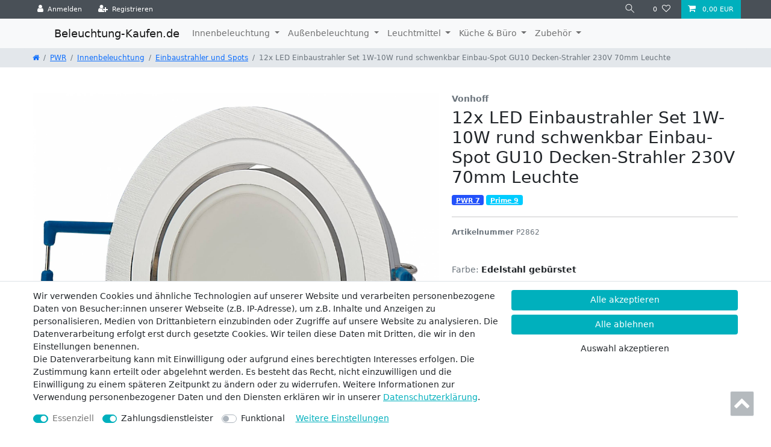

--- FILE ---
content_type: text/html; charset=UTF-8
request_url: https://www.beleuchtung-kaufen.de/pwr/einbaustrahler-und-spots/12x-led-einbaustrahler-set-1w-10w-rund-schwenkbar-einbau-spot-gu10-decken-strahler-230v-70mm-leuchte_4455_31532/
body_size: 84717
content:






<!DOCTYPE html>

<html lang="de" data-framework="vue" prefix="og: http://ogp.me/ns#" class="icons-loading">

<head>
                        

    <script type="text/javascript">
    (function() {
        var _availableConsents = {"necessary.consent":[true,[],null],"necessary.session":[true,[],null],"necessary.csrf":[true,["XSRF-TOKEN"],null],"necessary.shopbooster_cookie":[true,["plenty_cache"],null],"payment.paypal-cookies":[false,["X-PP-SILOVER","X-PP-L7","tsrc","paypalplus_session_v2"],true],"convenience.languageDetection":[null,[],null]};
        var _allowedCookies = ["plenty_cache","XSRF-TOKEN","plenty-shop-cookie","PluginSetPreview","SID_PLENTY_ADMIN_49354","PreviewCookie"] || [];

        window.ConsentManager = (function() {
            var _consents = (function() {
                var _rawCookie = document.cookie.split(";").filter(function (cookie) {
                    return cookie.trim().indexOf("plenty-shop-cookie=") === 0;
                })[0];

                if (!!_rawCookie) {
                    try {
                        _rawCookie = decodeURIComponent(_rawCookie);
                    } catch (e) {
                        document.cookie = "plenty-shop-cookie= ; expires = Thu, 01 Jan 1970 00:00:00 GMT"
                        return null;
                    }

                    try {
                        return JSON.parse(
                            _rawCookie.trim().substr("plenty-shop-cookie=".length)
                        );
                    } catch (e) {
                        return null;
                    }
                }
                return null;
            })();

            Object.keys(_consents || {}).forEach(function(group) {
                if(typeof _consents[group] === 'object' && _consents[group] !== null)
                {
                    Object.keys(_consents[group] || {}).forEach(function(key) {
                        var groupKey = group + "." + key;
                        if(_consents[group][key] && _availableConsents[groupKey] && _availableConsents[groupKey][1].length) {
                            Array.prototype.push.apply(_allowedCookies, _availableConsents[groupKey][1]);
                        }
                    });
                }
            });

            if(!_consents) {
                Object.keys(_availableConsents || {})
                    .forEach(function(groupKey) {
                        if(_availableConsents[groupKey] && ( _availableConsents[groupKey][0] || _availableConsents[groupKey][2] )) {
                            Array.prototype.push.apply(_allowedCookies, _availableConsents[groupKey][1]);
                        }
                    });
            }

            var _setResponse = function(key, response) {
                _consents = _consents || {};
                if(typeof key === "object" && typeof response === "undefined") {
                    _consents = key;
                    document.dispatchEvent(new CustomEvent("consent-change", {
                        detail: {key: null, value: null, data: key}
                    }));
                    _enableScriptsOnConsent();
                } else {
                    var groupKey = key.split(".")[0];
                    var consentKey = key.split(".")[1];
                    _consents[groupKey] = _consents[groupKey] || {};
                    if(consentKey === "*") {
                        Object.keys(_availableConsents).forEach(function(aKey) {
                            if(aKey.split(".")[0] === groupKey) {
                                _consents[groupKey][aKey.split(".")[1]] = response;
                            }
                        });
                    } else {
                        _consents[groupKey][consentKey] = response;
                    }
                    document.dispatchEvent(new CustomEvent("consent-change", {
                        detail: {key: key, value: response, data: _consents}
                    }));
                    _enableScriptsOnConsent();
                }
                if(!_consents.hasOwnProperty('_id')) {
                    _consents['_id'] = "2f5a465c3bb9d3dae901dc3bc543034b1ff9409c";
                }

                Object.keys(_availableConsents).forEach(function(key) {
                    if((_availableConsents[key][1] || []).length > 0) {
                        if(_isConsented(key)) {
                            _availableConsents[key][1].forEach(function(cookie) {
                                if(_allowedCookies.indexOf(cookie) < 0) _allowedCookies.push(cookie);
                            });
                        } else {
                            _allowedCookies = _allowedCookies.filter(function(cookie) {
                                return _availableConsents[key][1].indexOf(cookie) < 0;
                            });
                        }
                    }
                });

                document.cookie = "plenty-shop-cookie=" + JSON.stringify(_consents) + "; path=/; secure";
            };
            var _hasResponse = function() {
                return _consents !== null;
            };

            var _expireDate = function() {
                var expireSeconds = 0;
                                const date = new Date();
                date.setSeconds(date.getSeconds() + expireSeconds);
                const offset = date.getTimezoneOffset() / 60;
                date.setHours(date.getHours() - offset)
                return date.toUTCString();
            }
            var _isConsented = function(key) {
                var groupKey = key.split(".")[0];
                var consentKey = key.split(".")[1];

                if (consentKey === "*") {
                    return Object.keys(_availableConsents).some(function (aKey) {
                        var aGroupKey = aKey.split(".")[0];
                        return aGroupKey === groupKey && _isConsented(aKey);
                    });
                } else {
                    if(!_hasResponse()) {
                        return _availableConsents[key][0] || _availableConsents[key][2];
                    }

                    if(_consents.hasOwnProperty(groupKey) && _consents[groupKey].hasOwnProperty(consentKey))
                    {
                        return !!_consents[groupKey][consentKey];
                    }
                    else {
                        if(!!_availableConsents[key])
                        {
                            return _availableConsents[key][0];
                        }

                        console.warn("Cookie has been blocked due to not being registered: " + key);
                        return false;
                    }
                }
            };
            var _getConsents = function() {
                var _result = {};
                Object.keys(_availableConsents).forEach(function(key) {
                    var groupKey = key.split(".")[0];
                    var consentKey = key.split(".")[1];
                    _result[groupKey] = _result[groupKey] || {};
                    if(consentKey !== "*") {
                        _result[groupKey][consentKey] = _isConsented(key);
                    }
                });
                return _result;
            };
            var _isNecessary = function(key) {
                return _availableConsents.hasOwnProperty(key) && _availableConsents[key][0];
            };
            var _enableScriptsOnConsent = function() {
                var elementsToEnable = document.querySelectorAll("script[data-cookie-consent]");
                Array.prototype.slice.call(elementsToEnable).forEach(function(el) {
                    if(el.dataset && el.dataset.cookieConsent && _isConsented(el.dataset.cookieConsent) && el.type !== "application/javascript") {
                        var newScript = document.createElement("script");
                        if(el.src) {
                            newScript.src = el.src;
                        } else {
                            newScript.textContent = el.textContent;
                        }
                        el.parentNode.replaceChild(newScript, el);
                    }
                });
            };
            window.addEventListener("load", _enableScriptsOnConsent);
                        // Cookie proxy
            (function() {
                var _data = {};
                var _splitCookieString = function(cookiesString) {

                    var _allCookies = cookiesString.split(";");
                    var regex = /[^=]+=[^;]*;?((?:expires|path|domain)=[^;]*;)*/gm;
                    var cookies = [];

                    _allCookies.forEach(function(cookie){
                        if(cookie.trim().indexOf("plenty-shop-cookie=") === 0) {
                            var cookieString = decodeURIComponent(cookiesString);
                            var match;
                            while((match = regex.exec(cookieString)) !== null) {
                                if(match.index === match.lastIndex) {
                                    regex.lastIndex++;
                                }
                                cookies.push(match[0]);
                            }
                        } else if(cookie.length) {
                            cookies.push(cookie);
                        }
                    });

                    return cookies;

                };
                var _parseCookies = function (cookiesString) {
                    return _splitCookieString(cookiesString).map(function(cookieString) {
                        return _parseCookie(cookieString);
                    });
                };
                var _parseCookie = function(cookieString) {
                    var cookie = {
                        name: null,
                        value: null,
                        params: {}
                    };
                    var match = /^([^=]+)=([^;]*);*((?:[^;]*;?)*)$/.exec(cookieString.trim());
                    if(match && match[1]) {
                        cookie.name = match[1];
                        cookie.value = match[2];

                        (match[3] || "").split(";").map(function(param) {
                            return /^([^=]+)=([^;]*);?$/.exec(param.trim());
                        }).filter(function(param) {
                            return !!param;
                        }).forEach(function(param) {
                            cookie.params[param[1]] = param[2];
                        });

                        if(cookie.params && !cookie.params.path) {
                            cookie.params.path = "/";
                        }
                    }

                    return cookie;
                };
                var _isAllowed = function(cookieName) {
                    return _allowedCookies.some(function(allowedCookie) {
                        var match = /^\/(.*)\/([gmiy]*)$/.exec(allowedCookie);
                        return (match && match[1] && (new RegExp(match[1], match[2])).test(cookieName))
                            || allowedCookie === cookieName;
                    });
                };
                var _set = function(cookieString) {
                    var cookie = _parseCookie(cookieString);
                                                                    var domainParts = (window.location.host || window.location.hostname).split(".");
                        if(domainParts[0] === "www") {
                            domainParts.shift();
                            cookie.domain = "." + domainParts.join(".");
                        } else {
                            cookie.domain = (window.location.host || window.location.hostname);
                        }
                                        if(cookie && cookie.name) {
                        if(_isAllowed(cookie.name)) {
                            var cookieValue = cookie.value || "";
                            _data[cookie.name] = cookieValue + Object.keys(cookie.params || {}).map(function(paramKey) {
                                                            if(paramKey === "expires") {
                                    return "";
                                }
                                                            return "; " + paramKey.trim() + "=" + cookie.params[paramKey].trim();
                            }).join("");
                        } else {
                            _data[cookie.name] = null;
                            console.warn("Cookie has been blocked due to privacy settings: " + cookie.name);
                        }
                        _update();
                    }
                };
                var _get = function() {
                    return Object.keys(_data).filter(function (key) {
                        return !!_data[key];
                    }).map(function (key) {
                        return key + "=" + (_data[key].split(";")[0]);
                    }).join("; ");
                };
                var _update = function() {
                    delete document.cookie;
                    var cookies = _parseCookies(document.cookie);
                    Object.keys(_data).forEach(function(key) {
                        if(!_data[key]) {
                            // unset cookie
                            var domains = (window.location.host || window.location.hostname).split(".");
                            while(domains.length > 1) {
                                document.cookie = key + "=; path=/; expires=Thu, 01 Jan 1970 00:00:01 GMT; domain="+domains.join(".");
                                document.cookie = key + "=; path=/; expires=Thu, 01 Jan 1970 00:00:01 GMT; domain=."+domains.join(".");
                                domains.shift();
                            }
                            document.cookie = key + "=; path=/; expires=Thu, 01 Jan 1970 00:00:01 GMT;";
                            delete _data[key];
                        } else {
                            var existingCookie = cookies.find(function(cookie) { return cookie.name === key; });
                            var parsedData = _parseCookie(key + "=" + _data[key]);
                            if(!existingCookie || existingCookie.value !== parsedData.value) {
                                document.cookie = key + "=" + _data[key];
                            } else {
                                // console.log('No changes to cookie: ' + key);
                            }
                        }
                    });

                    if(!document.__defineGetter__) {
                        Object.defineProperty(document, 'cookie', {
                            get: _get,
                            set: _set
                        });
                    } else {
                        document.__defineGetter__('cookie', _get);
                        document.__defineSetter__('cookie', _set);
                    }
                };

                _splitCookieString(document.cookie).forEach(function(cookie)
                {
                    _set(cookie);
                });

                _update();
            })();
            
            return {
                setResponse: _setResponse,
                hasResponse: _hasResponse,
                isConsented: _isConsented,
                getConsents: _getConsents,
                isNecessary: _isNecessary
            };
        })();
    })();
</script>


    
<meta charset="utf-8">
<meta http-equiv="X-UA-Compatible" content="IE=edge">
<meta name="viewport" content="width=device-width, initial-scale=1">
<meta name="generator" content="plentymarkets" />
<meta name="format-detection" content="telephone=no"> 
<link rel="icon" type="img/ico" href="/tpl/favicon_0.ico">


    <link rel="canonical" href="https://www.beleuchtung-kaufen.de/pwr/einbaustrahler-und-spots/12x-led-einbaustrahler-set-1w-10w-rund-schwenkbar-einbau-spot-gu10-decken-strahler-230v-70mm-leuchte_4455_31532/">

            <link rel="alternate" hreflang="x-default" href="https://www.beleuchtung-kaufen.de/pwr/einbaustrahler-und-spots/12x-led-einbaustrahler-set-1w-10w-rund-schwenkbar-einbau-spot-gu10-decken-strahler-230v-70mm-leuchte_4455_31532/"/>
            <link rel="alternate" hreflang="de" href="https://www.beleuchtung-kaufen.de/pwr/einbaustrahler-und-spots/12x-led-einbaustrahler-set-1w-10w-rund-schwenkbar-einbau-spot-gu10-decken-strahler-230v-70mm-leuchte_4455_31532/"/>
    
<style data-font="Custom-Font">
    
                
        .icons-loading .fa { visibility: hidden !important; }
</style>

<link rel="preload" href="https://cdn02.plentymarkets.com/n0t16grl1cx6/plugin/1/ceres/css/ceres-icons.css" as="style" onload="this.onload=null;this.rel='stylesheet';">
<noscript><link rel="stylesheet" href="https://cdn02.plentymarkets.com/n0t16grl1cx6/plugin/1/ceres/css/ceres-icons.css"></noscript>


<link rel="preload" as="style" href="https://cdn02.plentymarkets.com/n0t16grl1cx6/plugin/1/ceres/css/ceres-base.css?v=570b4c74679a717151b7ce271a8597ec609d75b2">
    <link rel="stylesheet" href="https://cdn02.plentymarkets.com/n0t16grl1cx6/plugin/1/ceres/css/ceres-base.css?v=570b4c74679a717151b7ce271a8597ec609d75b2">


<script type="application/javascript">
    /*! loadCSS. [c]2017 Filament Group, Inc. MIT License */
    /* This file is meant as a standalone workflow for
    - testing support for link[rel=preload]
    - enabling async CSS loading in browsers that do not support rel=preload
    - applying rel preload css once loaded, whether supported or not.
    */
    (function( w ){
        "use strict";
        // rel=preload support test
        if( !w.loadCSS ){
            w.loadCSS = function(){};
        }
        // define on the loadCSS obj
        var rp = loadCSS.relpreload = {};
        // rel=preload feature support test
        // runs once and returns a function for compat purposes
        rp.support = (function(){
            var ret;
            try {
                ret = w.document.createElement( "link" ).relList.supports( "preload" );
            } catch (e) {
                ret = false;
            }
            return function(){
                return ret;
            };
        })();

        // if preload isn't supported, get an asynchronous load by using a non-matching media attribute
        // then change that media back to its intended value on load
        rp.bindMediaToggle = function( link ){
            // remember existing media attr for ultimate state, or default to 'all'
            var finalMedia = link.media || "all";

            function enableStylesheet(){
                // unbind listeners
                if( link.addEventListener ){
                    link.removeEventListener( "load", enableStylesheet );
                } else if( link.attachEvent ){
                    link.detachEvent( "onload", enableStylesheet );
                }
                link.setAttribute( "onload", null );
                link.media = finalMedia;
            }

            // bind load handlers to enable media
            if( link.addEventListener ){
                link.addEventListener( "load", enableStylesheet );
            } else if( link.attachEvent ){
                link.attachEvent( "onload", enableStylesheet );
            }

            // Set rel and non-applicable media type to start an async request
            // note: timeout allows this to happen async to let rendering continue in IE
            setTimeout(function(){
                link.rel = "stylesheet";
                link.media = "only x";
            });
            // also enable media after 3 seconds,
            // which will catch very old browsers (android 2.x, old firefox) that don't support onload on link
            setTimeout( enableStylesheet, 3000 );
        };

        // loop through link elements in DOM
        rp.poly = function(){
            // double check this to prevent external calls from running
            if( rp.support() ){
                return;
            }
            var links = w.document.getElementsByTagName( "link" );
            for( var i = 0; i < links.length; i++ ){
                var link = links[ i ];
                // qualify links to those with rel=preload and as=style attrs
                if( link.rel === "preload" && link.getAttribute( "as" ) === "style" && !link.getAttribute( "data-loadcss" ) ){
                    // prevent rerunning on link
                    link.setAttribute( "data-loadcss", true );
                    // bind listeners to toggle media back
                    rp.bindMediaToggle( link );
                }
            }
        };

        // if unsupported, run the polyfill
        if( !rp.support() ){
            // run once at least
            rp.poly();

            // rerun poly on an interval until onload
            var run = w.setInterval( rp.poly, 500 );
            if( w.addEventListener ){
                w.addEventListener( "load", function(){
                    rp.poly();
                    w.clearInterval( run );
                } );
            } else if( w.attachEvent ){
                w.attachEvent( "onload", function(){
                    rp.poly();
                    w.clearInterval( run );
                } );
            }
        }


        // commonjs
        if( typeof exports !== "undefined" ){
            exports.loadCSS = loadCSS;
        }
        else {
            w.loadCSS = loadCSS;
        }
    }( typeof global !== "undefined" ? global : this ) );

    (function() {
        var checkIconFont = function() {
            if(!document.fonts || document.fonts.check("1em FontAwesome")) {
                document.documentElement.classList.remove('icons-loading');
            }
        };

        if(document.fonts) {
            document.fonts.addEventListener("loadingdone", checkIconFont);
            window.addEventListener("load", checkIconFont);
        }
        checkIconFont();
    })();
</script>

                    

<!-- Extend the existing style with a template -->
                    



    
    
                    

    
    
    
    
    

    


<meta name="robots" content="ALL">
<meta property="og:title" content="12x LED Einbaustrahler Set 1W-10W rund schwenkbar Einbau-Spot GU10 Decken-Strahler 230V 70mm Leuchte | beleuchtung-kaufen.de"/>
<meta property="og:type" content="article"/>
<meta property="og:url" content="https://www.beleuchtung-kaufen.de/pwr/einbaustrahler-und-spots/12x-led-einbaustrahler-set-1w-10w-rund-schwenkbar-einbau-spot-gu10-decken-strahler-230v-70mm-leuchte_4455_31532/"/>
<meta property="og:image" content="https://cdn02.plentymarkets.com/n0t16grl1cx6/item/images/4455/full/3d7cbe60d6b74cc4e2810033ffecb624-2000x2000.jpg"/>

<script type="application/ld+json">
            {
                "@context"      : "http://schema.org/",
                "@type"         : "Product",
                "@id"           : "31532",
                "name"          : "12x LED Einbaustrahler Set 1W-10W rund schwenkbar Einbau-Spot GU10 Decken-Strahler 230V 70mm Leuchte",
                "category"      : "Einbaustrahler und Spots",
                "releaseDate"   : "",
                "image"         : "https://cdn02.plentymarkets.com/n0t16grl1cx6/item/images/4455/preview/3d7cbe60d6b74cc4e2810033ffecb624-2000x2000.jpg",
                "identifier"    : "31532",
                "description"   : "Runder LED Einbaustrahler aus hochwertigem Aluminium für super helle Beleuchtung an schmalen Decken.Das Gehäuse des Strahlers hat eine runde Form (Außendurchmesser 85mm), flache Bauweise und besteht aus hochwertigem Aluminium. Das mittlere Element ist schwenkbar, mit einem Clipverschluss ausgestattet und sorgt für stabilen Halt des LED Leuchtmittels. Die Gesamteinbautiefe von 75mm ermöglicht eine unkomplizierte Installation des LED Strahlers in schmalen Decken.Mit einem Abstrahlwinkel von 120° leuchtet der LED Spot super hell, blendet nicht und ermöglicht dank der integrierten Schwenkfunktion, eine individuell einstellbare Ausleuchtung von Flächen oder Gegenständen.Der Durchmesser des, für die Installation notwendigen, Bohrlochs beträgt 70mm, die notwendige Betriebsspannung liegt bei 230 Volt.Technische Details: Lampentyp: LED Einbaustrahler Form: rund Montageart: Klemmen Material: Aluminium, Kunststoff, Keramik Schwenkbar: ja Leuchtmittel: enthalten Abstrahlwinkel: 120° Fassung: enthalten mit Anschlusskabel (10cm) Betriebsspannung: 230V Einbautiefe:75mm Abmessungen: Außendurchmesser 85mm Bohrloch: 70mm Schutzklasse: IP20",
                "disambiguatingDescription" : "",
                "manufacturer"  : {
                    "@type"         : "Organization",
                    "name"          : "Vonhoff"
                },
                "sku"           : "31532",
                "offers": {
                    "@type"         : "Offer",
                    "priceCurrency" : "EUR",
                    "price"         : "154.90",
                    "url"           : "https://www.beleuchtung-kaufen.de/pwr/einbaustrahler-und-spots/12x-led-einbaustrahler-set-1w-10w-rund-schwenkbar-einbau-spot-gu10-decken-strahler-230v-70mm-leuchte_4455_31532/",
                    "availability"  : "",
                    "itemCondition" : "https://schema.org/NewCondition"
                },
                "depth": {
                    "@type"         : "QuantitativeValue",
                    "value"         : "0"
                },
                "width": {
                    "@type"         : "QuantitativeValue",
                    "value"         : "0"
                },
                "height": {
                    "@type"         : "QuantitativeValue",
                    "value"         : "0"
                },
                "weight": {
                    "@type"         : "QuantitativeValue",
                    "value"         : "50"
                }
            }
        </script>

<title>12x LED Einbaustrahler Set 1W-10W rund schwenkbar Einbau-Spot GU10 Decken-Strahler 230V 70mm Leuchte | beleuchtung-kaufen.de</title>

                <style>span.badge.badge-bundle.bg-info {
    display: none;
}
.footer .widget {margin-bottom:unset;}</style>
                                    <style>
    #paypal_loading_screen {
        display: none;
        position: fixed;
        z-index: 2147483640;
        top: 0;
        left: 0;
        width: 100%;
        height: 100%;
        overflow: hidden;

        transform: translate3d(0, 0, 0);

        background-color: black;
        background-color: rgba(0, 0, 0, 0.8);
        background: radial-gradient(50% 50%, ellipse closest-corner, rgba(0,0,0,0.6) 1%, rgba(0,0,0,0.8) 100%);

        color: #fff;
    }

    #paypal_loading_screen .paypal-checkout-modal {
        font-family: "HelveticaNeue", "HelveticaNeue-Light", "Helvetica Neue Light", helvetica, arial, sans-serif;
        font-size: 14px;
        text-align: center;

        box-sizing: border-box;
        max-width: 350px;
        top: 50%;
        left: 50%;
        position: absolute;
        transform: translateX(-50%) translateY(-50%);
        cursor: pointer;
        text-align: center;
    }

    #paypal_loading_screen.paypal-overlay-loading .paypal-checkout-message, #paypal_loading_screen.paypal-overlay-loading .paypal-checkout-continue {
        display: none;
    }

    .paypal-checkout-loader {
        display: none;
    }

    #paypal_loading_screen.paypal-overlay-loading .paypal-checkout-loader {
        display: block;
    }

    #paypal_loading_screen .paypal-checkout-modal .paypal-checkout-logo {
        cursor: pointer;
        margin-bottom: 30px;
        display: inline-block;
    }

    #paypal_loading_screen .paypal-checkout-modal .paypal-checkout-logo img {
        height: 36px;
    }

    #paypal_loading_screen .paypal-checkout-modal .paypal-checkout-logo img.paypal-checkout-logo-pp {
        margin-right: 10px;
    }

    #paypal_loading_screen .paypal-checkout-modal .paypal-checkout-message {
        font-size: 15px;
        line-height: 1.5;
        padding: 10px 0;
    }

    #paypal_loading_screen.paypal-overlay-context-iframe .paypal-checkout-message, #paypal_loading_screen.paypal-overlay-context-iframe .paypal-checkout-continue {
        display: none;
    }

    .paypal-spinner {
        height: 30px;
        width: 30px;
        display: inline-block;
        box-sizing: content-box;
        opacity: 1;
        filter: alpha(opacity=100);
        animation: rotation .7s infinite linear;
        border-left: 8px solid rgba(0, 0, 0, .2);
        border-right: 8px solid rgba(0, 0, 0, .2);
        border-bottom: 8px solid rgba(0, 0, 0, .2);
        border-top: 8px solid #fff;
        border-radius: 100%
    }

    .paypalSmartButtons div {
        margin-left: 10px;
        margin-right: 10px;
    }
</style>    
                                    
    </head>

<body class="page-singleitem item-4455 variation-31532 ">

                    

<script>
    if('ontouchstart' in document.documentElement)
    {
        document.body.classList.add("touch");
    }
    else
    {
        document.body.classList.add("no-touch");
    }
</script>

<div id="vue-app" data-server-rendered="true" class="app"><div template="#vue-notifications" class="notification-wrapper"></div> <header id="page-header"><div class="container-max"><div class="row flex-row-reverse position-relative"><div id="page-header-parent" data-header-offset class="col-12 header-container"><div class="top-bar header-fw"><div class="container-max px-0 pr-lg-3"><div class="row mx-0 flex-row-reverse position-relative"><div class="top-bar-items "><div class="controls"><ul id="controlsList" class="controls-list mb-0 d-flex list-inline pl-2 pl-sm-1 pl-md-0"><li class="list-inline-item control-user"><!----></li> <li class="list-inline-item control-search"><a data-toggle="collapse" href="#searchBox" aria-expanded="false" aria-controls="searchBox" data-testing="searchbox-select" data-parent="#controlsList" aria-label="Suche" class="anicon anicon-search-xcross nav-link"><span aria-hidden="true" class="anicon-search-item"></span></a></li> <li class="list-inline-item control-wish-list"><a href="/wish-list/" rel="nofollow" aria-label="Wunschliste" class="nav-link"><span class="badge-right mr-1 d-none d-sm-inline">0</span> <i aria-hidden="true" class="fa fa-heart-o"></i></a></li> <li class="list-inline-item control-basket position-relative"><a href="#" class="toggle-basket-preview nav-link"><i aria-hidden="true" class="fa fa-shopping-cart"></i> <span class="badge p-0 ml-2">0,00 EUR</span></a> <!----></li></ul></div></div></div></div> <div class="container-max px-0 px-lg-3"><div class="row mx-0 flex-row-reverse position-relative"><div id="searchBox" class="cmp cmp-search-box collapse"><!----></div></div></div></div> <div class="widget widget-code widget-none"><div class="widget-inner bg-appearance"><link href="https://cdn.jsdelivr.net/npm/bootstrap@5.1.3/dist/css/bootstrap.min.css" rel="stylesheet" integrity="sha384-1BmE4kWBq78iYhFldvKuhfTAU6auU8tT94WrHftjDbrCEXSU1oBoqyl2QvZ6jIW3" crossorigin="anonymous"> <div style="display:none;"></div> <div class="header-fw" style="background:#f8f9fa"><div class="container-max"><nav class="navbar navbar-expand-lg navbar-light bg-light"><div class="container-fluid"><a href="https://beleuchtung-kaufen.de" class="navbar-brand">Beleuchtung-Kaufen.de
    </a> <button type="button" data-bs-toggle="collapse" data-bs-target="#navbarSupportedContent" aria-controls="navbarSupportedContent" aria-expanded="false" aria-label="Toggle navigation" class="navbar-toggler"><span class="navbar-toggler-icon"></span></button> <div id="navbarSupportedContent" class="collapse navbar-collapse"><ul class="navbar-nav me-auto mb-2 mb-lg-0"><li class="nav-item dropdown"><a href="#" id="navbarDropdown" role="button" data-bs-toggle="dropdown" aria-expanded="false" class="nav-link dropdown-toggle">
            Innenbeleuchtung
          </a> <ul aria-labelledby="navbarDropdown" class="dropdown-menu"><li><a href="https://www.beleuchtung-kaufen.de/pwr/innenbeleuchtung/aufbaustrahler/" class="dropdown-item">Aufbaustrahler</a></li> <li><a href="https://www.beleuchtung-kaufen.de/pwr/innenbeleuchtung/bad-beleuchtung/" class="dropdown-item">Bad Beleuchtung</a></li> <li><a href="https://www.beleuchtung-kaufen.de/pwr/innenbeleuchtung/einbaurahmen/" class="dropdown-item">Einbaurahmen</a></li> <li><a href="https://www.beleuchtung-kaufen.de/pwr/innenbeleuchtung/einbaustrahler-und-spots/" class="dropdown-item">Einbaustrahler</a></li></ul></li> <li class="nav-item dropdown"><a href="#" id="navbarDropdown" role="button" data-bs-toggle="dropdown" aria-expanded="false" class="nav-link dropdown-toggle">
            Außenbeleuchtung
          </a> <ul aria-labelledby="navbarDropdown" class="dropdown-menu"><li><a href="https://www.beleuchtung-kaufen.de/pwr/aussenbeleuchtung/gartenbeleuchtung/" class="dropdown-item">Gartenbeleuchtung</a></li> <li><a href="https://www.beleuchtung-kaufen.de/pwr/aussenbeleuchtung/wandleuchte-aussen/" class="dropdown-item">Wandleuchten</a></li></ul></li> <li class="nav-item dropdown"><a href="#" id="navbarDropdown" role="button" data-bs-toggle="dropdown" aria-expanded="false" class="nav-link dropdown-toggle">
            Leuchtmittel
          </a> <ul aria-labelledby="navbarDropdown" class="dropdown-menu"><li><a href="https://www.beleuchtung-kaufen.de/pwr/led-leuchtmittel/module/" class="dropdown-item">Module GU10</a></li> <li><a href="https://www.beleuchtung-kaufen.de/pwr/led-leuchtmittel/gu10/" class="dropdown-item">GU10</a></li> <li><a href="https://www.beleuchtung-kaufen.de/pwr/led-leuchtmittel/mr16/" class="dropdown-item">MR16</a></li></ul></li> <li class="nav-item dropdown"><a href="#" id="navbarDropdown" role="button" data-bs-toggle="dropdown" aria-expanded="false" class="nav-link dropdown-toggle">
            Küche &amp; Büro
          </a> <ul aria-labelledby="navbarDropdown" class="dropdown-menu"><li><a href="https://www.beleuchtung-kaufen.de/pwr/kueche-buero/steckdosen/" class="dropdown-item">Steckdosen</a></li> <li><a href="https://www.beleuchtung-kaufen.de/pwr/kueche-buero/unterbauleuchten/" class="dropdown-item">Unterbauleuchten</a></li></ul></li> <li class="nav-item dropdown"><a href="#" id="navbarDropdown" role="button" data-bs-toggle="dropdown" aria-expanded="false" class="nav-link dropdown-toggle">
            Zubehör
          </a> <ul aria-labelledby="navbarDropdown" class="dropdown-menu"><li><a href="https://www.beleuchtung-kaufen.de/pwr/zugebhoer/fassungen/" class="dropdown-item">Fassungen</a></li></ul></li></ul></div></div></nav></div></div></div></div> <div class="breadcrumbs header-fw unfixed"><nav data-component="breadcrumbs" data-renderer="twig" class="small d-none d-md-block px-0"><ul class="breadcrumb container-max px-3 py-2 my-0 mx-auto"><li class="breadcrumb-item"><a href="/"><i aria-hidden="true" class="fa fa-home"></i> <span class="breadcrumb-home"></span></a></li> <li class="breadcrumb-item"><a href="/pwr/">
                                PWR
                            </a></li> <li class="breadcrumb-item"><a href="/pwr/innenbeleuchtung/">
                                Innenbeleuchtung
                            </a></li> <li class="breadcrumb-item"><a href="/pwr/innenbeleuchtung/einbaustrahler-und-spots/">
                                Einbaustrahler und Spots
                            </a></li> <li class="breadcrumb-item active"><span>12x LED Einbaustrahler Set 1W-10W rund schwenkbar Einbau-Spot GU10 Decken-Strahler 230V 70mm Leuchte</span></li></ul> <div style="display:none;">
        {
            &quot;@context&quot;:&quot;http://schema.org/&quot;,
            &quot;@type&quot;:&quot;BreadcrumbList&quot;,
            &quot;itemListElement&quot;: [{&quot;@type&quot;:&quot;ListItem&quot;,&quot;position&quot;:1,&quot;item&quot;:{&quot;@id&quot;:&quot;\/&quot;,&quot;name&quot;:&quot;Home&quot;}},{&quot;@type&quot;:&quot;ListItem&quot;,&quot;position&quot;:2,&quot;item&quot;:{&quot;@id&quot;:&quot;\/pwr\/&quot;,&quot;name&quot;:&quot;PWR&quot;}},{&quot;@type&quot;:&quot;ListItem&quot;,&quot;position&quot;:3,&quot;item&quot;:{&quot;@id&quot;:&quot;\/pwr\/innenbeleuchtung\/&quot;,&quot;name&quot;:&quot;Innenbeleuchtung&quot;}},{&quot;@type&quot;:&quot;ListItem&quot;,&quot;position&quot;:4,&quot;item&quot;:{&quot;@id&quot;:&quot;\/pwr\/innenbeleuchtung\/einbaustrahler-und-spots\/&quot;,&quot;name&quot;:&quot;Einbaustrahler und Spots&quot;}},{&quot;@type&quot;:&quot;ListItem&quot;,&quot;position&quot;:5,&quot;item&quot;:{&quot;@id&quot;:&quot;https:\/\/www.beleuchtung-kaufen.de\/pwr\/einbaustrahler-und-spots\/12x-led-einbaustrahler-set-1w-10w-rund-schwenkbar-einbau-spot-gu10-decken-strahler-230v-70mm-leuchte_4455_31532\/&quot;,&quot;name&quot;:&quot;12x LED Einbaustrahler Set 1W-10W rund schwenkbar Einbau-Spot GU10 Decken-Strahler 230V 70mm Leuchte&quot;}}]
        }
        </div></nav></div></div></div></div></header> <div><div class="mobile-navigation"><div style="display:none;"><ul class="breadcrumb d-block px-3 py-0"><li class="btn-close"></li> <li class="breadcrumb-item"><i aria-hidden="true" class="fa fa-home"></i></li> </ul> <ul id="menu-1" class="mainmenu w-100 p-0 m-0 menu-active"><li class="ddown"><span class="nav-direction btn-up"><i aria-hidden="true" class="fa fa-lg fa-level-up"></i></span></li>  </ul> <ul id="menu-2" class="mainmenu w-100 p-0 m-0"><li class="ddown"><span class="nav-direction btn-up"><i aria-hidden="true" class="fa fa-lg fa-level-up"></i></span></li>  </ul></div> <ul class="breadcrumb"><li class="btn-close"></li> <li class="breadcrumb-item"><i aria-hidden="true" class="fa fa-home"></i></li></ul> <div class="loading d-flex text-center"><div class="loading-animation m-auto"><div class="rect1 bg-appearance"></div> <div class="rect2 bg-appearance"></div> <div class="rect3 bg-appearance"></div> <div class="rect4 bg-appearance"></div> <div class="rect5 bg-appearance"></div></div></div></div></div> <div id="page-body" class="main"><div item-data="696abb6aa482b" attributes-data="696abb6aa4a83" variations="696abb6aa4a8d"><div class="single container-max page-content"><div class="row position-relative"><div class="col-12 col-md-7 mt-5"></div> <div class="col-12 col-md-5 mt-md-5"><div><div class="producertag h6 producer text-muted">
                            Vonhoff
                        </div> <h1 data-testing="item-name" class="h2 title"><span>
                                12x LED Einbaustrahler Set 1W-10W rund schwenkbar Einbau-Spot GU10 Decken-Strahler 230V 70mm Leuchte
                            </span></h1>  <!----> <hr> <div class="mb-5"><span class="articlenumber small text-muted"><b>Artikelnummer </b> <span>P2862</span></span></div> <!----> <div><div></div></div>  <!----> <!----> <div><!----> <span class="price h1"><span>
                154,90 EUR
            </span> <sup>*</sup></span> <!----> <!----> <div class="base-price text-muted my-3 is-single-piece"><div>
            Inhalt
            <span>1 </span> <span>Stück</span></div> <!----></div></div>  <span class="availability badge availability-1"><span>
        Sofort versandfertig, Lieferzeit 48h
    </span></span> <div class="my-3"><div class="w-100"></div> <div class="col-12 col-sm-7 col-md-12 col-lg-8 my-3"><div><!----> <!----> <div class="d-inline"><div class="add-to-basket-container"><div class="quantity-input-container"><div class="qty-box d-flex h-100"><input type="text" disabled="disabled" aria-label="Mengeneingabe" value="1" class="qty-input text-center"> <div class="qty-btn-container d-flex flex-column"><button data-toggle="tooltip" data-placement="top" data-testing="quantity-btn-increase" title="Maximale Bestellmenge: " aria-label="Menge erhöhen" class="btn qty-btn flex-fill d-flex justify-content-center p-0 disabled"><i aria-hidden="true" class="fa fa-plus default-float"></i></button> <button data-toggle="tooltip" data-placement="bottom" data-testing="quantity-btn-decrease" title="Minimale Bestellmenge: 1" aria-label="Menge verringern" class="btn qty-btn flex-fill d-flex justify-content-center p-0 disabled"><i aria-hidden="true" class="fa fa-minus default-float"></i></button></div></div></div> <button data-toggle="tooltip" data-placement="top" title="Der Artikel ist nicht verfügbar." class="btn btn-block btn-primary btn-appearance disabled"><i aria-hidden="true" class="fa fa-shopping-cart"></i>
                In den Warenkorb
            </button></div></div> <!----></div></div> <div class="w-100"><div style="display:none;">
    if(!document.getElementById('paypal-smart-payment-script'))
    {
    var script = document.createElement(&quot;script&quot;);
    script.type = &quot;module&quot;;
    script.id = &quot;paypal-smart-payment-script&quot;;
    script.src = &quot;https://cdn02.plentymarkets.com/n0t16grl1cx6/plugin/1/paypal/js/smartPaymentScript.js&quot;;
    script.setAttribute(&quot;data-client-id&quot;, &quot;ARTVRfFmKdSrnO2YJodSV6uH1dCOZuwQZEF5Hn-dSwMnnE14JOskqMvxkLMuuTSm0lsTf6RI4HgNg-bH&quot;);
    script.setAttribute(&quot;data-currency&quot;, &quot;EUR&quot;);
    script.setAttribute(&quot;data-client-token&quot;, &quot;[base64]&quot;);
    script.setAttribute(&quot;data-append-trailing-slash&quot;, &quot;true&quot;);
    script.setAttribute(&quot;data-locale&quot;, &quot;de_DE&quot;);
    document.body.appendChild(script);
    } else {
        var script = document.getElementById('paypal-smart-payment-script');
        script.setAttribute(&quot;data-client-id&quot;, &quot;ARTVRfFmKdSrnO2YJodSV6uH1dCOZuwQZEF5Hn-dSwMnnE14JOskqMvxkLMuuTSm0lsTf6RI4HgNg-bH&quot;);
        script.setAttribute(&quot;data-currency&quot;, &quot;EUR&quot;);
        script.setAttribute(&quot;data-client-token&quot;, &quot;[base64]&quot;);
        script.setAttribute(&quot;data-append-trailing-slash&quot;, &quot;true&quot;);
        script.setAttribute(&quot;data-locale&quot;, &quot;de_DE&quot;);
    }
</div> <div id="paypal-button-container_696abb6aa595a" data-uuid="696abb6aa595a" class="paypalSmartButtons btn btn-block"><div style="display:none;">
                    if(typeof renderPayPalButtons === 'function') {
                renderPayPalButtons('696abb6aa595a', 'paylater', 'paypal', 'rect', 'gold');
            } else {
                document.addEventListener('payPalScriptInitialized', () =&gt; {
                    renderPayPalButtons('696abb6aa595a', 'paylater', 'paypal', 'rect', 'gold');
                });
            }
                    if(typeof renderPayPalButtons === 'function') {
                renderPayPalButtons('696abb6aa595a', 'paypal', 'buynow', 'rect', 'gold');
            } else {
                document.addEventListener('payPalScriptInitialized', () =&gt; {
                    renderPayPalButtons('696abb6aa595a', 'paypal', 'buynow', 'rect', 'gold');
                });
            }
            </div></div> <div class="widget paypal-installment-banner-graphical widget-secondary mt-3"><div style="display:none;">
    if(!document.getElementById('paypal-smart-payment-script'))
    {
    var script = document.createElement(&quot;script&quot;);
    script.type = &quot;module&quot;;
    script.id = &quot;paypal-smart-payment-script&quot;;
    script.src = &quot;https://cdn02.plentymarkets.com/n0t16grl1cx6/plugin/1/paypal/js/smartPaymentScript.js&quot;;
    script.setAttribute(&quot;data-client-id&quot;, &quot;ARTVRfFmKdSrnO2YJodSV6uH1dCOZuwQZEF5Hn-dSwMnnE14JOskqMvxkLMuuTSm0lsTf6RI4HgNg-bH&quot;);
    script.setAttribute(&quot;data-currency&quot;, &quot;EUR&quot;);
    script.setAttribute(&quot;data-client-token&quot;, &quot;[base64]&quot;);
    script.setAttribute(&quot;data-append-trailing-slash&quot;, &quot;true&quot;);
    script.setAttribute(&quot;data-locale&quot;, &quot;de_DE&quot;);
    document.body.appendChild(script);
    } else {
        var script = document.getElementById('paypal-smart-payment-script');
        script.setAttribute(&quot;data-client-id&quot;, &quot;ARTVRfFmKdSrnO2YJodSV6uH1dCOZuwQZEF5Hn-dSwMnnE14JOskqMvxkLMuuTSm0lsTf6RI4HgNg-bH&quot;);
        script.setAttribute(&quot;data-currency&quot;, &quot;EUR&quot;);
        script.setAttribute(&quot;data-client-token&quot;, &quot;[base64]&quot;);
        script.setAttribute(&quot;data-append-trailing-slash&quot;, &quot;true&quot;);
        script.setAttribute(&quot;data-locale&quot;, &quot;de_DE&quot;);
    }
</div> <div data-pp-message="" data-pp-amount="154.9" data-pp-style-layout="flex" data-pp-style-color="blue" data-pp-style-ratio="8x1"></div></div></div></div> <div class="row"><div class="col-12"><button data-toggle="tooltip" data-placement="top" title="Zur Wunschliste hinzufügen" class="btn btn-link btn-sm text-muted"><i aria-hidden="true" class="fa default-float fa-heart"></i>
    Wunschliste
</button></div></div>  <hr> <span class="vat small text-muted">
                            * inkl. ges. MwSt. zzgl.
                        <a title="Versandkosten">Versandkosten</a></span> </div></div> <div class="col-12 col-md-7"><div class="my-5"><ul role="tablist" class="nav nav-tabs"><li class="nav-item"><a data-toggle="tab" href="#details-31532" role="tab" class="nav-link active">Beschreibung</a></li> <!----> <li class="nav-item"><a data-toggle="tab" href="#assessments-details" role="tab" class="nav-link">Weitere Details</a></li> </ul> <div class="tab-content overflow-hidden"><div id="details-31532" role="tabpanel" class="tab-pane active overflow-auto"><div class="my-4"><p>Runder LED Einbaustrahler aus hochwertigem Aluminium für super helle Beleuchtung an schmalen Decken.<br><br>Das Gehäuse des Strahlers hat eine runde Form (Außendurchmesser 85mm), flache Bauweise und besteht aus hochwertigem Aluminium. Das mittlere Element ist schwenkbar, mit einem Clipverschluss ausgestattet und sorgt für stabilen Halt des LED Leuchtmittels. Die Gesamteinbautiefe von 75mm ermöglicht eine unkomplizierte Installation des LED Strahlers in schmalen Decken.<br>Mit einem Abstrahlwinkel von 120° leuchtet der LED Spot super hell, blendet nicht und ermöglicht dank der integrierten Schwenkfunktion, eine individuell einstellbare Ausleuchtung von Flächen oder Gegenständen.<br>Der Durchmesser des, für die Installation notwendigen, Bohrlochs beträgt 70mm, die notwendige Betriebsspannung liegt bei 230 Volt.<br><br><b>Technische Details:</b></p> <ul> <li>Lampentyp: LED Einbaustrahler</li> <li>Form: rund</li> <li>Montageart: Klemmen</li> <li>Material: Aluminium, Kunststoff, Keramik</li> <li>Schwenkbar: ja</li> <li>Leuchtmittel: enthalten</li> <li>Abstrahlwinkel: 120°</li> <li>Fassung: enthalten mit Anschlusskabel (10cm)</li> <li>Betriebsspannung: 230V</li> <li>Einbautiefe:75mm</li> <li>Abmessungen: Außendurchmesser 85mm</li> <li>Bohrloch: 70mm</li> <li>Schutzklasse: IP20</li></ul></div></div> <!----> <div id="assessments-details" role="tabpanel" class="tab-pane overflow-auto"><div class="my-4"><table class="table table-striped table-hover table-sm"><tbody><tr><td>Art.-ID</td> <td>4455</td></tr> <tr><td>Zustand</td> <td>Neu</td></tr> <tr><td>Altersfreigabe</td> <td>Ohne Altersbeschränkung</td></tr> <tr><td>Varianten-ID</td> <td>c5f9adc37d81f1</td></tr> <!----> <tr><td>Hersteller</td> <td>Vonhoff</td></tr> <tr><td>Herstellungsland</td> <td>Deutschland</td></tr> <tr><td>Inhalt</td> <td>1 Stück</td></tr> <tr><td>Gewicht</td> <td>50 g</td></tr> <!----> <tr><td>Maße</td> <td><span>0</span>×<span>0</span>×<span>0</span> mm
                                            </td></tr> <!----></tbody></table></div></div> </div></div></div></div>  </div></div></div> <div class="footer container-max d-print-none"><div class="row"><div class="col clearfix"><div class="widget widget-code widget-none"><div class="widget-inner bg-appearance"><div class="header-fw" style="background:#f8f9fa;#495057 solid 2px;"><div class="container-max"><div class="row p-2"><div class="col-6 col-md"><h5>Service-Hotline</h5> <ul class="list-unstyled text-small"><li class="mb-1">Telefonische Unterstützung &amp; Beratung:<br>0176 - 58869178<br>Mo-Fr, 08:00 - 17:00 Uhr</li></ul></div> <div class="col-6 col-md"><h5>Shop Service</h5> <ul class="list-unstyled text-small"><li class="mb-1"><a href="https://www.beleuchtung-kaufen.de/contact/" class="link-secondary text-decoration-none">Kontakt</a></li></ul></div> <div class="col-6 col-md"><h5>Informationen</h5> <ul class="list-unstyled text-small"><li class="mb-1"><a href="https://www.beleuchtung-kaufen.de/cancellation-rights/" class="link-secondary text-decoration-none">Widerrufs­recht</a></li> <li class="mb-1"><a href="https://www.beleuchtung-kaufen.de/cancellation-form/" class="link-secondary text-decoration-none">Widerrufs­formular</a></li> <li class="mb-1"><a href="https://www.beleuchtung-kaufen.de/legal-disclosure/" class="link-secondary text-decoration-none">Impressum</a></li> <li class="mb-1"><a href="https://www.beleuchtung-kaufen.de/privacy-policy/" class="link-secondary text-decoration-none">Daten­schutz­erklärung</a></li> <li class="mb-1"><a href="https://www.beleuchtung-kaufen.de/gtc/" class="link-secondary text-decoration-none">AGB</a></li></ul></div></div></div></div></div></div> <div class="widget-cookie-bar widget-primary order-1-2-3"><div class="widget-inner"><div data-testing="cookie-bar" class="cookie-bar border-top bg-white fixed-bottom" style="display:none;"><div class="container-max"><div class="row py-3" style="display:;"><div class="col-12 col-md-8"><p>Wir verwenden Cookies und ähnliche Technologien auf unserer Website und verarbeiten personenbezogene Daten von Besucher:innen unserer Webseite (z.B. IP-Adresse), um z.B. Inhalte und Anzeigen zu personalisieren, Medien von Drittanbietern einzubinden oder Zugriffe auf unsere Website zu analysieren. Die Datenverarbeitung erfolgt erst durch gesetzte Cookies. Wir teilen diese Daten mit Dritten, die wir in den Einstellungen benennen.<br>Die Datenverarbeitung kann mit Einwilligung oder aufgrund eines berechtigten Interesses erfolgen. Die Zustimmung kann erteilt oder abgelehnt werden. Es besteht das Recht, nicht einzuwilligen und die Einwilligung zu einem späteren Zeitpunkt zu ändern oder zu widerrufen. Weitere Informationen zur Verwendung personenbezogener Daten und den Diensten erklären wir in unserer <a class="text-appearance" href="/privacy-policy/" target="_blank">Daten&shy;schutz&shy;erklärung</a>.</p> <div><span class="custom-control custom-switch custom-control-appearance d-md-inline-block mr-3"><input type="checkbox" id="_cookie-bar_-group-necessary" disabled="disabled" checked="checked" class="custom-control-input"> <label for="_cookie-bar_-group-necessary" class="custom-control-label">
                                    Essenziell
                                </label></span><span class="custom-control custom-switch custom-control-appearance d-md-inline-block mr-3"><input type="checkbox" id="_cookie-bar_-group-payment" class="custom-control-input"> <label for="_cookie-bar_-group-payment" class="custom-control-label">
                                    Zahlungsdienstleister
                                </label></span><span class="custom-control custom-switch custom-control-appearance d-md-inline-block mr-3"><input type="checkbox" id="_cookie-bar_-group-convenience" class="custom-control-input"> <label for="_cookie-bar_-group-convenience" class="custom-control-label">
                                    Funktional
                                </label></span> <a href="#" data-testing="cookie-bar-show-more-information" class="text-primary text-appearance d-block d-md-inline-block">Weitere Einstellungen</a></div></div> <div class="button-order col-12 col-md-4 pt-3 pt-md-0"><button data-testing="cookie-bar-accept-all" class="btn btn-block btn-default btn-appearance button-order-1 mb-2 mt-0">
                    Alle akzeptieren
                </button> <button data-testing="cookie-bar-deny-all" class="btn btn-block btn-default btn-appearance button-order-2 mb-2 mt-0">
                    Alle ablehnen
                </button> <button data-testing="cookie-bar-save" class="btn btn-block btn-default button-order-3 mb-2 mt-0">
                    Auswahl akzeptieren
                </button></div></div> <!----></div></div></div></div></div></div> <div class="btn text-center border mx-auto rounded-lg p-0 back-to-top btn-secondary pt-1"><i class="fa fa-chevron-up fa-2x default-float"></i></div> <div class="btn btn-secondary d-block d-md-none text-center p-2"><i aria-hidden="true" class="fa fa-arrow-up fa-2x default-float"></i></div></div> <div id="login-modal-wrapper"><div id="login" tabindex="-1" role="dialog" class="modal fade login-modal"><div class="modal-dialog"><div class="modal-content"><div class="modal-header"><div class="modal-title h3">Anmelden</div> <button type="button" data-dismiss="modal" aria-hidden="true" aria-label="Schließen" class="close">×</button></div> <!----></div></div></div></div> <div id="simple-registration-modal-wrapper"><div id="registration" tabindex="-1" role="dialog" class="modal fade"><div class="modal-dialog"><!----></div></div></div> <!----> <!----></div><script type="x-template" id="ssr-script-container">
<div id="vue-app" class="app">
    
    <lazy-hydrate when-idle>
        <notifications template="#vue-notifications" :initial-notifications="{&quot;error&quot;:null,&quot;warn&quot;:null,&quot;info&quot;:null,&quot;success&quot;:null,&quot;log&quot;:null}"></notifications>
    </lazy-hydrate>

    

            <header id="page-header">
        <div class="container-max">
            <div class="row flex-row-reverse position-relative">
                <div id="page-header-parent" class="col-12 header-container" data-header-offset>
                    <!-- 21 -->
 

<div class="top-bar header-fw">
    <div class="container-max px-0 pr-lg-3">
        <div class="row mx-0 flex-row-reverse position-relative">
                                            
            <div class="top-bar-items ">
                                <div class="controls">
                    <ul id="controlsList" class="controls-list mb-0 d-flex list-inline pl-2 pl-sm-1 pl-md-0">
                                                    <li class="list-inline-item control-user">
                                <client-only>
                                    <user-login-handler
                                        :show-login="true"
                                        :show-registration="true">
                                                                                <a class="nav-link" data-toggle="modal" aria-label="Anmelden">
                                            <i class="fa fa-user mr-0 mr-sm-1" aria-hidden="true"></i>
                                            <span class="d-none d-sm-inline">Anmelden</span>
                                        </a>
                                                                                                                        <a class="nav-link" data-toggle="modal" aria-label="Registrieren">
                                            <i class="fa fa-user-plus mr-0 mr-sm-1" aria-hidden="true"></i>
                                            <span class="d-none d-sm-inline">Registrieren</span>
                                        </a>
                                                                            </user-login-handler>
                                </client-only>
                            </li>
                        
                        
                        
                                                    <li class="list-inline-item control-search">
                                <a class="anicon anicon-search-xcross nav-link"
                                    
                                    data-toggle="collapse"
                                    href="#searchBox"
                                    aria-expanded="false"
                                    aria-controls="searchBox"
                                    data-testing="searchbox-select"
                                    data-parent="#controlsList"
                                    aria-label="Suche"
                                    @mouseover.once="$store.dispatch('loadComponent', 'item-search')">
                                    <span class="anicon-search-item" aria-hidden="true"></span>
                                </a>
                            </li>
                        
                                                                                <li class="list-inline-item control-wish-list">
                                <lazy-hydrate when-idle>
                                    <wish-list-count>
                                        <a class="nav-link" aria-label="Wunschliste">
                                            <span class="badge-right mr-1 d-none d-sm-inline">0</span>
                                            <i class="fa fa-heart-o" aria-hidden="true"></i>
                                        </a>
                                    </wish-list-count>
                                </lazy-hydrate>
                            </li>
                                                    
                                                    <li class="list-inline-item control-basket position-relative">
                                <a v-toggle-basket-preview href="#" class="toggle-basket-preview nav-link" >
                                    
                                    <icon icon="shopping-cart" class-loading="fa-refresh" :loading="$store.state.basket.isBasketLoading"></icon>
                                                                            <span class="badge p-0 ml-2" v-if="!$store.state.basket.showNetPrices" v-basket-item-sum="$store.state.basket.data.itemSum">0,00 EUR</span>
                                        <span class="badge p-0 ml-2" v-else v-cloak v-basket-item-sum="$store.state.basket.data.itemSumNet">0,00 EUR</span>
                                                                    </a>

                                <basket-preview v-if="$store.state.lazyComponent.components['basket-preview']" :show-net-prices="false" :visible-fields="[&quot;basket.value_of_items_gross&quot;,&quot;basket.shipping_costs_gross&quot;,&quot;basket.order_total_gross&quot;]">
                                    <template #before-basket-item>
                                                            
                                    </template>
                                    <template #after-basket-item>
                                                            
                                    </template>
                                    <template #before-basket-totals>
                                                            
                                    </template>
                                    <template #before-item-sum>
                                                            
                                    </template>
                                    <template #after-item-sum>
                                                            
                                    </template>
                                    <template #before-shipping-costs>
                                                            
                                    </template>
                                    <template #after-shipping-costs>
                                                            
                                    </template>
                                    <template #before-total-sum>
                                                            
                                    </template>
                                    <template #before-vat>
                                                            
                                    </template>
                                    <template #after-vat>
                                                            
                                    </template>
                                    <template #after-total-sum>
                                                            
                                    </template>
                                    <template #after-basket-totals>
                                                            
                                    </template>
                                    <template #before-checkout-button>
                                                            
                                    </template>
                                    <template #after-checkout-button>
                                                    <!-- Include the PayPal JavaScript SDK -->
<script2 type="text/javascript">
    if(!document.getElementById('paypal-smart-payment-script'))
    {
    var script = document.createElement("script");
    script.type = "module";
    script.id = "paypal-smart-payment-script";
    script.src = "https://cdn02.plentymarkets.com/n0t16grl1cx6/plugin/1/paypal/js/smartPaymentScript.js";
    script.setAttribute("data-client-id", "ARTVRfFmKdSrnO2YJodSV6uH1dCOZuwQZEF5Hn-dSwMnnE14JOskqMvxkLMuuTSm0lsTf6RI4HgNg-bH");
    script.setAttribute("data-currency", "EUR");
    script.setAttribute("data-client-token", "[base64]");
    script.setAttribute("data-append-trailing-slash", "true");
    script.setAttribute("data-locale", "de_DE");
    document.body.appendChild(script);
    } else {
        var script = document.getElementById('paypal-smart-payment-script');
        script.setAttribute("data-client-id", "ARTVRfFmKdSrnO2YJodSV6uH1dCOZuwQZEF5Hn-dSwMnnE14JOskqMvxkLMuuTSm0lsTf6RI4HgNg-bH");
        script.setAttribute("data-currency", "EUR");
        script.setAttribute("data-client-token", "[base64]");
        script.setAttribute("data-append-trailing-slash", "true");
        script.setAttribute("data-locale", "de_DE");
    }
</script2>

<!-- Set up a container element for the button -->
<div id="paypal-button-container_696abb6aa226e" class="paypalSmartButtons btn btn-block" data-uuid="696abb6aa226e">
    <script2 type="text/javascript">
                    if(typeof renderPayPalButtons === 'function') {
                renderPayPalButtons('696abb6aa226e', 'paylater', 'paypal', 'rect', 'gold');
            } else {
                document.addEventListener('payPalScriptInitialized', () => {
                    renderPayPalButtons('696abb6aa226e', 'paylater', 'paypal', 'rect', 'gold');
                });
            }
                    if(typeof renderPayPalButtons === 'function') {
                renderPayPalButtons('696abb6aa226e', 'paypal', 'buynow', 'rect', 'gold');
            } else {
                document.addEventListener('payPalScriptInitialized', () => {
                    renderPayPalButtons('696abb6aa226e', 'paypal', 'buynow', 'rect', 'gold');
                });
            }
            </script2>
</div>
                    
                                    </template>
                                </basket-preview>
                            </li>
                                            </ul>
                </div>
            </div>
        </div>
    </div>

    <div class="container-max px-0 px-lg-3">
        <div class="row mx-0 flex-row-reverse position-relative">
                            <div id="searchBox" class="cmp cmp-search-box collapse">
                                            <lazy-load component="item-search">                            <item-search>
                                                                    <template #autocomplete-suggestions>
                                        <div class="autocomplete-suggestions shadow bg-white w-100"
                                            >
                                            <div class="widget widget-search-suggestion-item widget-primary">
    
    <search-suggestion-item
        :show-images="false"
                suggestion-type="item"
        :show-count="false"
        :show-additional-information="false">
    </search-suggestion-item>
</div>

                                        </div>
                                    </template>
                                                            </item-search>
                        </lazy-load>                                    </div>
            
            
                    </div>
    </div>
</div>
<div class="widget widget-code widget-none">
    <div class="widget-inner bg-appearance">
                    <link href="https://cdn.jsdelivr.net/npm/bootstrap@5.1.3/dist/css/bootstrap.min.css" rel="stylesheet" integrity="sha384-1BmE4kWBq78iYhFldvKuhfTAU6auU8tT94WrHftjDbrCEXSU1oBoqyl2QvZ6jIW3" crossorigin="anonymous">
<script2 src="https://cdn.jsdelivr.net/npm/bootstrap@5.1.3/dist/js/bootstrap.bundle.min.js" integrity="sha384-ka7Sk0Gln4gmtz2MlQnikT1wXgYsOg+OMhuP+IlRH9sENBO0LRn5q+8nbTov4+1p" crossorigin="anonymous"></script2>
<div class="header-fw" style="background:#f8f9fa">
<div class="container-max">
<nav class="navbar navbar-expand-lg navbar-light bg-light">
  <div class="container-fluid">
    <a class="navbar-brand" href="https://beleuchtung-kaufen.de">Beleuchtung-Kaufen.de
    <!--
      <picture>
                <source srcset="https://cdn02.plentymarkets.com/n0t16grl1cx6/frontend/pShop/logo.png"/>
            <img src="https://cdn02.plentymarkets.com/n0t16grl1cx6/frontend/pShop/logo.png"
                 alt="Beleuchtung-Kaufen.de"
                 class="img-fluid" />
            </picture>
            -->
    </a>
    <button class="navbar-toggler" type="button" data-bs-toggle="collapse" data-bs-target="#navbarSupportedContent" aria-controls="navbarSupportedContent" aria-expanded="false" aria-label="Toggle navigation">
      <span class="navbar-toggler-icon"></span>
    </button>
    <div class="collapse navbar-collapse" id="navbarSupportedContent">
      <ul class="navbar-nav me-auto mb-2 mb-lg-0">
        <li class="nav-item dropdown">
          <a class="nav-link dropdown-toggle" href="#" id="navbarDropdown" role="button" data-bs-toggle="dropdown" aria-expanded="false">
            Innenbeleuchtung
          </a>
          <ul class="dropdown-menu" aria-labelledby="navbarDropdown">
            <li><a class="dropdown-item" href="https://www.beleuchtung-kaufen.de/pwr/innenbeleuchtung/aufbaustrahler/">Aufbaustrahler</a></li>
            <li><a class="dropdown-item" href="https://www.beleuchtung-kaufen.de/pwr/innenbeleuchtung/bad-beleuchtung/">Bad Beleuchtung</a></li>
            <li><a class="dropdown-item" href="https://www.beleuchtung-kaufen.de/pwr/innenbeleuchtung/einbaurahmen/">Einbaurahmen</a></li>
            <li><a class="dropdown-item" href="https://www.beleuchtung-kaufen.de/pwr/innenbeleuchtung/einbaustrahler-und-spots/">Einbaustrahler</a></li>
          </ul>
        </li>
        <li class="nav-item dropdown">
          <a class="nav-link dropdown-toggle" href="#" id="navbarDropdown" role="button" data-bs-toggle="dropdown" aria-expanded="false">
            Außenbeleuchtung
          </a>
          <ul class="dropdown-menu" aria-labelledby="navbarDropdown">
            <li><a class="dropdown-item" href="https://www.beleuchtung-kaufen.de/pwr/aussenbeleuchtung/gartenbeleuchtung/">Gartenbeleuchtung</a></li>
            <li><a class="dropdown-item" href="https://www.beleuchtung-kaufen.de/pwr/aussenbeleuchtung/wandleuchte-aussen/">Wandleuchten</a></li>
          </ul>
        </li>
        
        <li class="nav-item dropdown">
          <a class="nav-link dropdown-toggle" href="#" id="navbarDropdown" role="button" data-bs-toggle="dropdown" aria-expanded="false">
            Leuchtmittel
          </a>
          <ul class="dropdown-menu" aria-labelledby="navbarDropdown">
            <li><a class="dropdown-item" href="https://www.beleuchtung-kaufen.de/pwr/led-leuchtmittel/module/">Module GU10</a></li>
            <li><a class="dropdown-item" href="https://www.beleuchtung-kaufen.de/pwr/led-leuchtmittel/gu10/">GU10</a></li>
            <li><a class="dropdown-item" href="https://www.beleuchtung-kaufen.de/pwr/led-leuchtmittel/mr16/">MR16</a></li>
          </ul>
        </li>
        
        <li class="nav-item dropdown">
          <a class="nav-link dropdown-toggle" href="#" id="navbarDropdown" role="button" data-bs-toggle="dropdown" aria-expanded="false">
            Küche & Büro
          </a>
          <ul class="dropdown-menu" aria-labelledby="navbarDropdown">
            <li><a class="dropdown-item" href="https://www.beleuchtung-kaufen.de/pwr/kueche-buero/steckdosen/">Steckdosen</a></li>
            <!--
            <li><a class="dropdown-item" href="https://www.beleuchtung-kaufen.de/pwr/kueche-buero/schreibtischleuchten/">Schreibtischleuchten</a></li>
            -->
            <li><a class="dropdown-item" href="https://www.beleuchtung-kaufen.de/pwr/kueche-buero/unterbauleuchten/">Unterbauleuchten</a></li>
          </ul>
        </li>
        
        <li class="nav-item dropdown">
          <a class="nav-link dropdown-toggle" href="#" id="navbarDropdown" role="button" data-bs-toggle="dropdown" aria-expanded="false">
            Zubehör
          </a>
          <ul class="dropdown-menu" aria-labelledby="navbarDropdown">
            <li><a class="dropdown-item"  href="https://www.beleuchtung-kaufen.de/pwr/zugebhoer/fassungen/">Fassungen</a></li>
          </ul>
        </li>
        
      </ul>

    </div>
  </div>
</nav>
</div>
</div>
            </div>
</div>

                
                
                
    
                
<div class="breadcrumbs header-fw unfixed">
    <nav class="small d-none d-md-block px-0" data-component="breadcrumbs" data-renderer="twig">
                <ul class="breadcrumb container-max px-3 py-2 my-0 mx-auto">
            <li class="breadcrumb-item">
                <a href="/">
                    <i class="fa fa-home" aria-hidden="true"></i>
                                        <span class="breadcrumb-home"></span>
                                                        </a>
            </li>
                                                                                                        <li class="breadcrumb-item">
                            <a href="/pwr/">
                                PWR
                            </a>
                                                                                                            </li>
                                                                                <li class="breadcrumb-item">
                            <a href="/pwr/innenbeleuchtung/">
                                Innenbeleuchtung
                            </a>
                                                                                                            </li>
                                                                                <li class="breadcrumb-item">
                            <a href="/pwr/innenbeleuchtung/einbaustrahler-und-spots/">
                                Einbaustrahler und Spots
                            </a>
                                                                                                            </li>
                                    
                                                    <li class="breadcrumb-item active">
                                                                        <span>12x LED Einbaustrahler Set 1W-10W rund schwenkbar Einbau-Spot GU10 Decken-Strahler 230V 70mm Leuchte</span>
                    </li>
                                    </ul>
        <script2 type="application/ld+json">
        {
            "@context":"http://schema.org/",
            "@type":"BreadcrumbList",
            "itemListElement": [{"@type":"ListItem","position":1,"item":{"@id":"\/","name":"Home"}},{"@type":"ListItem","position":2,"item":{"@id":"\/pwr\/","name":"PWR"}},{"@type":"ListItem","position":3,"item":{"@id":"\/pwr\/innenbeleuchtung\/","name":"Innenbeleuchtung"}},{"@type":"ListItem","position":4,"item":{"@id":"\/pwr\/innenbeleuchtung\/einbaustrahler-und-spots\/","name":"Einbaustrahler und Spots"}},{"@type":"ListItem","position":5,"item":{"@id":"https:\/\/www.beleuchtung-kaufen.de\/pwr\/einbaustrahler-und-spots\/12x-led-einbaustrahler-set-1w-10w-rund-schwenkbar-einbau-spot-gu10-decken-strahler-230v-70mm-leuchte_4455_31532\/","name":"12x LED Einbaustrahler Set 1W-10W rund schwenkbar Einbau-Spot GU10 Decken-Strahler 230V 70mm Leuchte"}}]
        }
        </script2>
    </nav>
</div>
                </div>
            </div>
        </div>
    </header>
    

<div>
                
                        <lazy-hydrate when-idle>
        <mobile-navigation :initial-category="{&quot;id&quot;:1456,&quot;parentCategoryId&quot;:1528,&quot;level&quot;:3,&quot;type&quot;:&quot;item&quot;,&quot;linklist&quot;:&quot;N&quot;,&quot;right&quot;:&quot;all&quot;,&quot;sitemap&quot;:&quot;N&quot;,&quot;details&quot;:[{&quot;categoryId&quot;:&quot;1456&quot;,&quot;lang&quot;:&quot;de&quot;,&quot;name&quot;:&quot;Einbaustrahler und Spots&quot;,&quot;description&quot;:&quot;&quot;,&quot;description2&quot;:&quot;&quot;,&quot;shortDescription&quot;:&quot;&quot;,&quot;metaKeywords&quot;:&quot;&quot;,&quot;metaDescription&quot;:&quot;&quot;,&quot;nameUrl&quot;:&quot;einbaustrahler-und-spots&quot;,&quot;metaTitle&quot;:&quot;&quot;,&quot;position&quot;:&quot;0&quot;,&quot;itemListView&quot;:&quot;ItemViewCategoriesList&quot;,&quot;singleItemView&quot;:&quot;ItemViewSingleItem&quot;,&quot;pageView&quot;:&quot;PageDesignContent&quot;,&quot;fulltext&quot;:&quot;N&quot;,&quot;metaRobots&quot;:&quot;ALL&quot;,&quot;canonicalLink&quot;:&quot;&quot;,&quot;updatedAt&quot;:&quot;2022-03-30T09:17:08+02:00&quot;,&quot;updatedBy&quot;:&quot;Wa.&quot;,&quot;plenty_category_details_image_path&quot;:&quot;&quot;,&quot;plenty_category_details_image2_path&quot;:&quot;&quot;,&quot;image&quot;:null,&quot;imagePath&quot;:null,&quot;image2&quot;:null,&quot;image2Path&quot;:null,&quot;plentyId&quot;:49354}],&quot;clients&quot;:[{&quot;categoryId&quot;:&quot;1456&quot;,&quot;plentyId&quot;:49354}]}" :include-language="false"></mobile-navigation>
    </lazy-hydrate>
</div>

    <div id="page-body" class="main">
            

        
                
                    <single-item v-cloak
            item-data="696abb6aa482b"
            attributes-data="696abb6aa4a83"
            variations="696abb6aa4a8d"
            :after-key="null"
            :please-select-option-variation-id="0"
            :show-net-prices="false"
            :is-wish-list-enabled="true"
            :init-please-select-option="false"
            :item-id="4455">
    <template #before-price>                    </template>
    <template #after-price>                    </template>
    <template #before-add-to-basket>                    </template>
    <template #after-add-to-basket>            <!-- Include the PayPal JavaScript SDK -->
<script2 type="text/javascript">
    if(!document.getElementById('paypal-smart-payment-script'))
    {
    var script = document.createElement("script");
    script.type = "module";
    script.id = "paypal-smart-payment-script";
    script.src = "https://cdn02.plentymarkets.com/n0t16grl1cx6/plugin/1/paypal/js/smartPaymentScript.js";
    script.setAttribute("data-client-id", "ARTVRfFmKdSrnO2YJodSV6uH1dCOZuwQZEF5Hn-dSwMnnE14JOskqMvxkLMuuTSm0lsTf6RI4HgNg-bH");
    script.setAttribute("data-currency", "EUR");
    script.setAttribute("data-client-token", "[base64]");
    script.setAttribute("data-append-trailing-slash", "true");
    script.setAttribute("data-locale", "de_DE");
    document.body.appendChild(script);
    } else {
        var script = document.getElementById('paypal-smart-payment-script');
        script.setAttribute("data-client-id", "ARTVRfFmKdSrnO2YJodSV6uH1dCOZuwQZEF5Hn-dSwMnnE14JOskqMvxkLMuuTSm0lsTf6RI4HgNg-bH");
        script.setAttribute("data-currency", "EUR");
        script.setAttribute("data-client-token", "[base64]");
        script.setAttribute("data-append-trailing-slash", "true");
        script.setAttribute("data-locale", "de_DE");
    }
</script2>

<!-- Set up a container element for the button -->
<div id="paypal-button-container_696abb6aa595a" class="paypalSmartButtons btn btn-block" data-uuid="696abb6aa595a">
    <script2 type="text/javascript">
                    if(typeof renderPayPalButtons === 'function') {
                renderPayPalButtons('696abb6aa595a', 'paylater', 'paypal', 'rect', 'gold');
            } else {
                document.addEventListener('payPalScriptInitialized', () => {
                    renderPayPalButtons('696abb6aa595a', 'paylater', 'paypal', 'rect', 'gold');
                });
            }
                    if(typeof renderPayPalButtons === 'function') {
                renderPayPalButtons('696abb6aa595a', 'paypal', 'buynow', 'rect', 'gold');
            } else {
                document.addEventListener('payPalScriptInitialized', () => {
                    renderPayPalButtons('696abb6aa595a', 'paypal', 'buynow', 'rect', 'gold');
                });
            }
            </script2>
</div>
                            

        
<div class="widget paypal-installment-banner-graphical widget-secondary mt-3">
            <!-- Include the PayPal JavaScript SDK -->
<script2 type="text/javascript">
    if(!document.getElementById('paypal-smart-payment-script'))
    {
    var script = document.createElement("script");
    script.type = "module";
    script.id = "paypal-smart-payment-script";
    script.src = "https://cdn02.plentymarkets.com/n0t16grl1cx6/plugin/1/paypal/js/smartPaymentScript.js";
    script.setAttribute("data-client-id", "ARTVRfFmKdSrnO2YJodSV6uH1dCOZuwQZEF5Hn-dSwMnnE14JOskqMvxkLMuuTSm0lsTf6RI4HgNg-bH");
    script.setAttribute("data-currency", "EUR");
    script.setAttribute("data-client-token", "[base64]");
    script.setAttribute("data-append-trailing-slash", "true");
    script.setAttribute("data-locale", "de_DE");
    document.body.appendChild(script);
    } else {
        var script = document.getElementById('paypal-smart-payment-script');
        script.setAttribute("data-client-id", "ARTVRfFmKdSrnO2YJodSV6uH1dCOZuwQZEF5Hn-dSwMnnE14JOskqMvxkLMuuTSm0lsTf6RI4HgNg-bH");
        script.setAttribute("data-currency", "EUR");
        script.setAttribute("data-client-token", "[base64]");
        script.setAttribute("data-append-trailing-slash", "true");
        script.setAttribute("data-locale", "de_DE");
    }
</script2>
        <div
            data-pp-message
            data-pp-amount="154.9"
            data-pp-style-layout="flex"
            data-pp-style-color="blue"
            data-pp-style-ratio="8x1">
        </div>
    </div>

            </template>
    <template #additional-content-after-add-to-basket>                    </template>
    <template #additional-content-after-vat>                    </template>
    <template #add-detail-tabs>                    </template>
    <template #add-detail-tabs-content>                    </template>
    <template #item-list-container>                    </template>
    <template #feedback-container>                    </template>
    <template #image-carousel>
                            <item-image-carousel plugin-path="https://cdn02.plentymarkets.com/n0t16grl1cx6/plugin/1/ceres" image-url-accessor="url"></item-image-carousel>
            </template>
    <template #tag-list>
        <tag-list :enabled-routes="[&quot;home&quot;,&quot;basket&quot;,&quot;checkout&quot;,&quot;my-account&quot;,&quot;confirmation&quot;,&quot;login&quot;,&quot;register&quot;,&quot;password-reset&quot;,&quot;change-mail&quot;,&quot;search&quot;,&quot;place-order&quot;,&quot;cancellation-rights&quot;,&quot;cancellation-form&quot;,&quot;legal-disclosure&quot;,&quot;privacy-policy&quot;,&quot;gtc&quot;,&quot;contact&quot;,&quot;contact-mail-api&quot;,&quot;item&quot;,&quot;category&quot;,&quot;wish-list&quot;,&quot;order-return&quot;,&quot;order-property-file&quot;,&quot;order-document&quot;,&quot;order-return-confirmation&quot;,&quot;newsletter-opt-in&quot;,&quot;newsletter-opt-out&quot;,&quot;page-not-found&quot;,&quot;tags&quot;]"></tag-list>
    </template>
</single-item>
    
    </div>

            

    <div class="footer container-max d-print-none">
        <div class="row">
            <div class="col clearfix">
                <!-- 6 -->
 
<div class="widget widget-code widget-none">
    <div class="widget-inner bg-appearance">
                    <div class="header-fw" style="background:#f8f9fa;#495057 solid 2px;">
<div class="container-max">



	<div class="row p-2">
      <div class="col-6 col-md">
        <h5>Service-Hotline</h5>
        <ul class="list-unstyled text-small">
          <li class="mb-1">Telefonische Unterstützung &amp; Beratung:<br>0176 - 58869178<br>Mo-Fr, 08:00 - 17:00 Uhr</li>
        </ul>
      </div>
      <div class="col-6 col-md">
        <h5>Shop Service</h5>
        <ul class="list-unstyled text-small">
          <li class="mb-1"><a class="link-secondary text-decoration-none" href="https://www.beleuchtung-kaufen.de/contact/">Kontakt</a></li>

        </ul>
      </div>
      <div class="col-6 col-md">
        <h5>Informationen</h5>
        <ul class="list-unstyled text-small">
          <li class="mb-1"><a class="link-secondary text-decoration-none" href="https://www.beleuchtung-kaufen.de/cancellation-rights/">Widerrufs&shy;recht</a></li>
          <li class="mb-1"><a class="link-secondary text-decoration-none" href="https://www.beleuchtung-kaufen.de/cancellation-form/">Widerrufs&shy;formular</a></li>
          <li class="mb-1"><a class="link-secondary text-decoration-none" href="https://www.beleuchtung-kaufen.de/legal-disclosure/">Impressum</a></li>
		  <li class="mb-1"><a class="link-secondary text-decoration-none" href="https://www.beleuchtung-kaufen.de/privacy-policy/">Daten&shy;schutz&shy;erklärung</a></li>
		  <li class="mb-1"><a class="link-secondary text-decoration-none" href="https://www.beleuchtung-kaufen.de/gtc/">AGB</a></li>
        </ul>
      </div>
    </div>
	
</div>
</div>
            </div>
</div>
<div class="widget-cookie-bar widget-primary order-1-2-3">
    <div class="widget-inner">
        <cookie-bar
            :consent-groups="{&quot;necessary&quot;:{&quot;key&quot;:&quot;necessary&quot;,&quot;label&quot;:&quot;Essenziell&quot;,&quot;position&quot;:0,&quot;necessary&quot;:true,&quot;description&quot;:&quot;Essenzielle Cookies erm\u00f6glichen grundlegende Funktionen und sind f\u00fcr die einwandfreie Funktion der Website erforderlich.&quot;,&quot;consents&quot;:[{&quot;key&quot;:&quot;consent&quot;,&quot;label&quot;:&quot;Consent&quot;,&quot;necessary&quot;:true,&quot;position&quot;:100,&quot;description&quot;:&quot;Der Consent-Cookie speichert den Zustimmungsstatus des Benutzers f\u00fcr Cookies auf unserer Seite.&quot;,&quot;provider&quot;:&quot;beleuchtung-kaufen.de&quot;,&quot;lifespan&quot;:&quot;Session&quot;,&quot;policyUrl&quot;:&quot;https:\/\/www.beleuchtung-kaufen.de\/privacy-policy\/&quot;,&quot;group&quot;:&quot;necessary&quot;},{&quot;key&quot;:&quot;session&quot;,&quot;label&quot;:&quot;Session&quot;,&quot;necessary&quot;:true,&quot;position&quot;:200,&quot;description&quot;:&quot;Der Session-Cookie beh\u00e4lt die Zust\u00e4nde des Benutzers bei allen Seitenanfragen bei.&quot;,&quot;provider&quot;:&quot;beleuchtung-kaufen.de&quot;,&quot;lifespan&quot;:&quot;Session&quot;,&quot;policyUrl&quot;:&quot;https:\/\/www.beleuchtung-kaufen.de\/privacy-policy\/&quot;,&quot;group&quot;:&quot;necessary&quot;},{&quot;key&quot;:&quot;csrf&quot;,&quot;label&quot;:&quot;CSRF&quot;,&quot;necessary&quot;:true,&quot;position&quot;:300,&quot;description&quot;:&quot;Der CSRF-Cookie dient dazu, Cross-Site Request Forgery-Angriffe zu verhindern.&quot;,&quot;provider&quot;:&quot;beleuchtung-kaufen.de&quot;,&quot;lifespan&quot;:&quot;Session&quot;,&quot;policyUrl&quot;:&quot;https:\/\/www.beleuchtung-kaufen.de\/privacy-policy\/&quot;,&quot;group&quot;:&quot;necessary&quot;,&quot;cookieNames&quot;:[&quot;XSRF-TOKEN&quot;]},{&quot;key&quot;:&quot;shopbooster_cookie&quot;,&quot;label&quot;:&quot;Cache&quot;,&quot;necessary&quot;:true,&quot;position&quot;:400,&quot;description&quot;:&quot;Der Cache-Cookie speichert die Zust\u00e4nde erforderlicher Parameter f\u00fcr die Auslieferung von Cache-Inhalten.&quot;,&quot;provider&quot;:&quot;beleuchtung-kaufen.de&quot;,&quot;lifespan&quot;:&quot;Session&quot;,&quot;policyUrl&quot;:&quot;https:\/\/www.beleuchtung-kaufen.de\/privacy-policy\/&quot;,&quot;group&quot;:&quot;necessary&quot;,&quot;cookieNames&quot;:[&quot;plenty_cache&quot;]}]},&quot;payment&quot;:{&quot;key&quot;:&quot;payment&quot;,&quot;label&quot;:&quot;Zahlungsdienstleister&quot;,&quot;position&quot;:200,&quot;description&quot;:&quot;Diese Cookies sind f\u00fcr die Verwendung einzelner Zahlungsdienstleister notwendig.&quot;,&quot;consents&quot;:[{&quot;key&quot;:&quot;paypal-cookies&quot;,&quot;label&quot;:&quot;PayPal Cookies&quot;,&quot;necessary&quot;:false,&quot;position&quot;:400,&quot;description&quot;:&quot;Die drei Cookies X-PP-SILOVER, X-PP-L7 und tsrc enthalten Informationen \u00fcber den Login-Status des Kunden sowie das Risk Management.&quot;,&quot;provider&quot;:&quot;PayPal&quot;,&quot;lifespan&quot;:&quot;Session&quot;,&quot;policyUrl&quot;:&quot;https:\/\/www.paypal.com\/webapps\/mpp\/ua\/legalhub-full&quot;,&quot;group&quot;:&quot;payment&quot;,&quot;isOptOut&quot;:true,&quot;cookieNames&quot;:[&quot;X-PP-SILOVER&quot;,&quot;X-PP-L7&quot;,&quot;tsrc&quot;,&quot;paypalplus_session_v2&quot;]}]},&quot;convenience&quot;:{&quot;key&quot;:&quot;convenience&quot;,&quot;label&quot;:&quot;Funktional&quot;,&quot;position&quot;:500,&quot;description&quot;:&quot;Diese Cookies erm\u00f6glichen, dass die von Nutzern getroffenen Auswahlm\u00f6glichkeiten und bevorzugte Einstellungen (z.B. das Deaktivieren der Sprachweiterleitung) gespeichert werden k\u00f6nnen.&quot;,&quot;consents&quot;:[{&quot;key&quot;:&quot;languageDetection&quot;,&quot;label&quot;:&quot;Automatische Spracherkennung&quot;,&quot;position&quot;:400,&quot;description&quot;:&quot;Dieser Cookie erfasst, ob ein Nutzer die Sprachweiterleitung abgelehnt hat.&quot;,&quot;provider&quot;:&quot;beleuchtung-kaufen.de&quot;,&quot;lifespan&quot;:&quot;Session&quot;,&quot;policyUrl&quot;:&quot;https:\/\/www.beleuchtung-kaufen.de\/privacy-policy\/&quot;,&quot;group&quot;:&quot;convenience&quot;}]}}"
            :show-reject-all="&quot;true&quot;"            data-testing="cookie-bar">
        </cookie-bar>
    </div>
</div>
            </div>
        </div>

        <div class="btn text-center border mx-auto rounded-lg p-0 back-to-top btn-secondary pt-1">
            <i class="fa fa-chevron-up fa-2x default-float"></i>
        </div>

        <div class="btn btn-secondary d-block d-md-none text-center p-2" v-scroll-to-top>
            <i class="fa fa-arrow-up fa-2x default-float" aria-hidden="true"></i>
        </div>
    </div>
            
    <!-- LOGIN MODAL -->
    <div id="login-modal-wrapper">
        <div class="modal fade login-modal" id="login" tabindex="-1" role="dialog">
            <div class="modal-dialog">
                <div class="modal-content">
                    <div class="modal-header">
                        <div class="modal-title h3">Anmelden</div>
                        <button type="button" class="close" data-dismiss="modal" aria-hidden="true" aria-label="Schließen">&times;</button>
                    </div>
                    <lazy-load component="login-modal">
                        <login modal-element="login-modal-wrapper">
                            <template #extend-overlay-buttons>
                                                    
                            </template>
                        </login>
                    </lazy-load>
                </div>
            </div>
        </div>
    </div>
    <!-- ./LOGIN MODAL -->

    <!-- REGISTRATION MODAL -->
    <div id="simple-registration-modal-wrapper">
        <div class="modal fade" id="registration" tabindex="-1" role="dialog">
            <div class="modal-dialog">
                <lazy-load component="register-modal">
                    <div class="modal-content">
                        <div class="modal-header">
                            <div class="modal-title h3">
                                Jetzt registrieren

                            </div>

                            <popper v-cloak class="ml-auto">
                                <template #handle>
                                    <button class="btn btn-icon btn-secondary btn-sm">
                                        <i class="fa fa-info"></i>
                                    </button>
                                </template>
                                <template #title>
                                    Hinweise zur Registrierung
                                </template>
                                <template #content>
                                    <ul class='pl-3'>
                                        <li class='mb-3'>Wir bieten Ihnen die Speicherung Ihrer persönlichen Daten in einem passwortgeschützten Kundenkonto an, sodass Sie bei Ihrem nächsten Einkauf nicht erneut Ihren Namen und Ihre Anschrift eingeben müssen.</li>
                                        <li class='mb-3'>Durch die Registrierung werden Ihre Adressdaten gespeichert.</li>
                                        <li class='mb-3'>Sie können Ihr Kundenkonto jederzeit löschen, melden Sie sich dafür bei dem Betreiber dieser Seite.</li>
                                        <li>Beim nächsten Besuch benötigen Sie zum Aufrufen Ihrer persönlichen Daten lediglich Ihre E-Mail und Ihr Passwort.</li>
                                    </ul>
                                </template>
                            </popper>

                            <button type="button" class="close ml-0" data-dismiss="modal" aria-hidden="true" aria-label="Schließen">&times;</button>
                        </div>
                        <div class="modal-body">
                            <registration :is-simple-registration="true" modal-element="simple-registration-modal-wrapper">
                                <template #extend-overlay-buttons>
                                                        
                                </template>
                                <template #custom-address-fields>
                                                        
                                </template>
                            </registration>
                        </div>
                    </div>
                </lazy-load>
            </div>
        </div>
    </div>
    <!-- ./REGISTRATION MODAL -->

    <!-- BASKET MODAL -->
    <lazy-load component="add-item-to-basket-overlay">
        <add-item-to-basket-overlay>
            <template slot="extendOverlayButtons">
                            <!-- Include the PayPal JavaScript SDK -->
<script2 type="text/javascript">
    if(!document.getElementById('paypal-smart-payment-script'))
    {
    var script = document.createElement("script");
    script.type = "module";
    script.id = "paypal-smart-payment-script";
    script.src = "https://cdn02.plentymarkets.com/n0t16grl1cx6/plugin/1/paypal/js/smartPaymentScript.js";
    script.setAttribute("data-client-id", "ARTVRfFmKdSrnO2YJodSV6uH1dCOZuwQZEF5Hn-dSwMnnE14JOskqMvxkLMuuTSm0lsTf6RI4HgNg-bH");
    script.setAttribute("data-currency", "EUR");
    script.setAttribute("data-client-token", "[base64]");
    script.setAttribute("data-append-trailing-slash", "true");
    script.setAttribute("data-locale", "de_DE");
    document.body.appendChild(script);
    } else {
        var script = document.getElementById('paypal-smart-payment-script');
        script.setAttribute("data-client-id", "ARTVRfFmKdSrnO2YJodSV6uH1dCOZuwQZEF5Hn-dSwMnnE14JOskqMvxkLMuuTSm0lsTf6RI4HgNg-bH");
        script.setAttribute("data-currency", "EUR");
        script.setAttribute("data-client-token", "[base64]");
        script.setAttribute("data-append-trailing-slash", "true");
        script.setAttribute("data-locale", "de_DE");
    }
</script2>

<!-- Set up a container element for the button -->
<div id="paypal-button-container_696abb6aa8565" class="paypalSmartButtons btn btn-block" data-uuid="696abb6aa8565">
    <script2 type="text/javascript">
                    if(typeof renderPayPalButtons === 'function') {
                renderPayPalButtons('696abb6aa8565', 'paylater', 'paypal', 'rect', 'gold');
            } else {
                document.addEventListener('payPalScriptInitialized', () => {
                    renderPayPalButtons('696abb6aa8565', 'paylater', 'paypal', 'rect', 'gold');
                });
            }
                    if(typeof renderPayPalButtons === 'function') {
                renderPayPalButtons('696abb6aa8565', 'paypal', 'buynow', 'rect', 'gold');
            } else {
                document.addEventListener('payPalScriptInitialized', () => {
                    renderPayPalButtons('696abb6aa8565', 'paypal', 'buynow', 'rect', 'gold');
                });
            }
            </script2>
</div>
                    
            </template>
        </add-item-to-basket-overlay>
    </lazy-load>
    <!-- ./BASKET MODAL -->

    <!-- PASSWORD RESET MODAL -->
    <lazy-load component="forgot-password-modal">
        <forgot-password-modal :current-template="&quot;tpl.item&quot;">
            <template slot="extendOverlayButtons">
                                    
            </template>
        </forgot-password-modal>
    </lazy-load>
    <!-- ./PASSWORD RESET MODAL -->

    <!-- SHIPPINGCOSTS MODAL -->
        <!-- ./SHIPPINGCOSTS MODAL -->
</div>
</script>
            <script>window.__INITIAL_STATE__ = {"address":{"billingAddressId":null,"billingAddress":null,"billingAddressList":[],"deliveryAddressId":null,"deliveryAddress":null,"deliveryAddressList":[]},"basket":{"data":{},"items":[],"showNetPrices":false,"isBasketLoading":false,"isBasketInitiallyLoaded":false,"isBasketItemQuantityUpdate":false,"basketNotifications":[]},"checkout":{"shipping":{"isParcelBoxAvailable":false,"isPostOfficeAvailable":false,"selectedShippingProfile":null,"shippingProfileId":null,"shippingProfileList":[],"maxDeliveryDays":null},"payment":{"methodOfPaymentId":null,"methodOfPaymentList":[]},"contactWish":null,"customerSign":null,"shippingPrivacyHintAccepted":false,"validation":{"gtc":{"showError":false,"validate":null},"invoiceAddress":{"showError":false,"validate":null},"paymentProvider":{"showError":false,"validate":null},"shippingProfile":{"showError":false,"validate":null},"deliveryAddress":{"showError":false,"validate":null}},"newsletterSubscription":{},"readOnly":false},"consents":{"consents":{},"hasResponse":false},"contactForm":{},"itemList":{"facets":[],"selectedFacets":[],"page":null,"sorting":"","isLoading":false,"itemsPerPage":null,"searchString":null,"items":[],"totalItems":null},"items":{"4455":{"variation":{"documents":[{"data":{"attributes":[{"attributeId":137,"valueId":99,"attribute":{"id":137,"position":0,"backendName":"Farbe","isSurchargePercental":false,"isLinkableToImage":true,"amazonAttribute":"Color","fruugoAttribute":"null","pixmaniaAttribute":0,"ottoAttribute":"","googleShoppingAttribute":"none","neckermannAtEpAttribute":0,"typeOfSelectionInOnlineStore":"image","laRedouteAttribute":0,"isGroupable":false,"updatedAt":"2025-07-07 11:31:33","names":{"lang":"de","name":"Farbe","attributeId":"137"}},"value":{"id":99,"position":0,"image":"","comment":"","attributeId":137,"backendName":"Edelstahl gebürstet","amazonValue":"","ottoValue":"","neckermannAtEpValue":"","laRedouteValue":"none","tracdelightValue":"","percentageDistribution":0,"updatedAt":"2025-07-07 11:31:33","names":{"lang":"de","name":"Edelstahl gebürstet","valueId":"99"}},"attributeValueSetId":255},{"attributeId":138,"valueId":104,"attribute":{"id":138,"position":0,"backendName":"Lichtfarbe","isSurchargePercental":false,"isLinkableToImage":true,"amazonAttribute":"Color","fruugoAttribute":"null","pixmaniaAttribute":0,"ottoAttribute":"","googleShoppingAttribute":"none","neckermannAtEpAttribute":0,"typeOfSelectionInOnlineStore":"dropdown","laRedouteAttribute":0,"isGroupable":false,"updatedAt":"2024-03-06 22:13:09","names":{"lang":"de","name":"Lichtfarbe","attributeId":"138"}},"value":{"id":104,"position":0,"image":"","comment":"","attributeId":138,"backendName":"kaltweiß","amazonValue":"","ottoValue":"","neckermannAtEpValue":"","laRedouteValue":"none","tracdelightValue":"","percentageDistribution":0,"updatedAt":"2020-06-29 13:31:27","names":{"lang":"de","name":"kaltweiß","valueId":"104"}},"attributeValueSetId":255},{"attributeId":139,"valueId":125,"attribute":{"id":139,"position":0,"backendName":"Watt","isSurchargePercental":false,"isLinkableToImage":true,"amazonAttribute":"Size","fruugoAttribute":"null","pixmaniaAttribute":0,"ottoAttribute":"","googleShoppingAttribute":"none","neckermannAtEpAttribute":0,"typeOfSelectionInOnlineStore":"dropdown","laRedouteAttribute":0,"isGroupable":false,"updatedAt":"2025-04-24 11:18:35","names":{"lang":"de","name":"Watt","attributeId":"139"}},"value":{"id":125,"position":0,"image":"","comment":"","attributeId":139,"backendName":"10W dimmbar","amazonValue":"","ottoValue":"","neckermannAtEpValue":"","laRedouteValue":"none","tracdelightValue":"","percentageDistribution":0,"updatedAt":"2020-06-29 14:11:11","names":{"lang":"de","name":"10W dimmbar","valueId":"125"}},"attributeValueSetId":255}],"barcodes":[{"referrers":[-1],"id":5,"name":"Variantennummer","createdAt":"0000-00-00 00:00:00","updatedAt":"2021-03-12 13:39:43","type":"CODE_128","code":"P2862"}],"defaultCategories":[{"id":1456,"parentCategoryId":1528,"level":3,"type":"item","linklist":false,"right":"all","sitemap":false,"updatedAt":"2022-04-08T14:07:30+02:00","manually":true,"plentyId":49354}],"filter":{"hasManufacturer":true,"isSalable":false,"isSalableAndActive":false,"hasActiveChildren":false},"images":{"all":[{"names":{"name":"","imageId":151651,"lang":"de","alternate":""},"path":"S3:4455:3d7cbe60d6b74cc4e2810033ffecb624-2000x2000.jpg","url":"https://cdn02.plentymarkets.com/n0t16grl1cx6/item/images/4455/full/3d7cbe60d6b74cc4e2810033ffecb624-2000x2000.jpg","position":0,"urlPreview":"https://cdn02.plentymarkets.com/n0t16grl1cx6/item/images/4455/preview/3d7cbe60d6b74cc4e2810033ffecb624-2000x2000.jpg","urlSecondPreview":"https://cdn02.plentymarkets.com/n0t16grl1cx6/item/images/4455/secondPreview/3d7cbe60d6b74cc4e2810033ffecb624-2000x2000.jpg","urlMiddle":"https://cdn02.plentymarkets.com/n0t16grl1cx6/item/images/4455/middle/3d7cbe60d6b74cc4e2810033ffecb624-2000x2000.jpg","cleanImageName":"3d7cbe60d6b74cc4e2810033ffecb624-2000x2000.jpg"},{"names":{"alternate":"","lang":"de","name":"","imageId":151662},"urlMiddle":"https://cdn02.plentymarkets.com/n0t16grl1cx6/item/images/4455/middle/15ab30d92a8170da07713da5e9460b35-2000x2000.jpg","urlPreview":"https://cdn02.plentymarkets.com/n0t16grl1cx6/item/images/4455/preview/15ab30d92a8170da07713da5e9460b35-2000x2000.jpg","urlSecondPreview":"https://cdn02.plentymarkets.com/n0t16grl1cx6/item/images/4455/secondPreview/15ab30d92a8170da07713da5e9460b35-2000x2000.jpg","position":0,"url":"https://cdn02.plentymarkets.com/n0t16grl1cx6/item/images/4455/full/15ab30d92a8170da07713da5e9460b35-2000x2000.jpg","path":"S3:4455:15ab30d92a8170da07713da5e9460b35-2000x2000.jpg","cleanImageName":"15ab30d92a8170da07713da5e9460b35-2000x2000.jpg"},{"names":{"lang":"de","imageId":151652,"alternate":"","name":""},"position":2,"urlMiddle":"https://cdn02.plentymarkets.com/n0t16grl1cx6/item/images/4455/middle/94f6c069bcf222e06cda35e3c57df814-2000x2000.jpg","url":"https://cdn02.plentymarkets.com/n0t16grl1cx6/item/images/4455/full/94f6c069bcf222e06cda35e3c57df814-2000x2000.jpg","path":"S3:4455:94f6c069bcf222e06cda35e3c57df814-2000x2000.jpg","urlSecondPreview":"https://cdn02.plentymarkets.com/n0t16grl1cx6/item/images/4455/secondPreview/94f6c069bcf222e06cda35e3c57df814-2000x2000.jpg","urlPreview":"https://cdn02.plentymarkets.com/n0t16grl1cx6/item/images/4455/preview/94f6c069bcf222e06cda35e3c57df814-2000x2000.jpg","cleanImageName":"94f6c069bcf222e06cda35e3c57df814-2000x2000.jpg"},{"names":{"alternate":"","lang":"de","name":"","imageId":151663},"urlSecondPreview":"https://cdn02.plentymarkets.com/n0t16grl1cx6/item/images/4455/secondPreview/4779392cb2b1e0e199c235bb03dcc7d1-2000x2000.jpg","urlMiddle":"https://cdn02.plentymarkets.com/n0t16grl1cx6/item/images/4455/middle/4779392cb2b1e0e199c235bb03dcc7d1-2000x2000.jpg","position":2,"path":"S3:4455:4779392cb2b1e0e199c235bb03dcc7d1-2000x2000.jpg","urlPreview":"https://cdn02.plentymarkets.com/n0t16grl1cx6/item/images/4455/preview/4779392cb2b1e0e199c235bb03dcc7d1-2000x2000.jpg","url":"https://cdn02.plentymarkets.com/n0t16grl1cx6/item/images/4455/full/4779392cb2b1e0e199c235bb03dcc7d1-2000x2000.jpg","cleanImageName":"4779392cb2b1e0e199c235bb03dcc7d1-2000x2000.jpg"},{"names":{"alternate":"","lang":"de","name":"","imageId":151653},"urlSecondPreview":"https://cdn02.plentymarkets.com/n0t16grl1cx6/item/images/4455/secondPreview/b6b8c9dfd46253ab6d114d0b550354c1-2000x2000.jpg","urlMiddle":"https://cdn02.plentymarkets.com/n0t16grl1cx6/item/images/4455/middle/b6b8c9dfd46253ab6d114d0b550354c1-2000x2000.jpg","position":4,"path":"S3:4455:b6b8c9dfd46253ab6d114d0b550354c1-2000x2000.jpg","urlPreview":"https://cdn02.plentymarkets.com/n0t16grl1cx6/item/images/4455/preview/b6b8c9dfd46253ab6d114d0b550354c1-2000x2000.jpg","url":"https://cdn02.plentymarkets.com/n0t16grl1cx6/item/images/4455/full/b6b8c9dfd46253ab6d114d0b550354c1-2000x2000.jpg","cleanImageName":"b6b8c9dfd46253ab6d114d0b550354c1-2000x2000.jpg"},{"names":{"alternate":"","lang":"de","name":"","imageId":151654},"urlSecondPreview":"https://cdn02.plentymarkets.com/n0t16grl1cx6/item/images/4455/secondPreview/9ce40449906ca58827977cc785404c02-2000x2000.jpg","urlMiddle":"https://cdn02.plentymarkets.com/n0t16grl1cx6/item/images/4455/middle/9ce40449906ca58827977cc785404c02-2000x2000.jpg","position":4,"path":"S3:4455:9ce40449906ca58827977cc785404c02-2000x2000.jpg","urlPreview":"https://cdn02.plentymarkets.com/n0t16grl1cx6/item/images/4455/preview/9ce40449906ca58827977cc785404c02-2000x2000.jpg","url":"https://cdn02.plentymarkets.com/n0t16grl1cx6/item/images/4455/full/9ce40449906ca58827977cc785404c02-2000x2000.jpg","cleanImageName":"9ce40449906ca58827977cc785404c02-2000x2000.jpg"},{"urlPreview":"https://cdn02.plentymarkets.com/n0t16grl1cx6/item/images/4455/preview/911edbaa9e7a724d2ac19feac0403290-2000x2000.jpg","names":{"name":"","alternate":"","imageId":151664,"lang":"de"},"url":"https://cdn02.plentymarkets.com/n0t16grl1cx6/item/images/4455/full/911edbaa9e7a724d2ac19feac0403290-2000x2000.jpg","path":"S3:4455:911edbaa9e7a724d2ac19feac0403290-2000x2000.jpg","urlMiddle":"https://cdn02.plentymarkets.com/n0t16grl1cx6/item/images/4455/middle/911edbaa9e7a724d2ac19feac0403290-2000x2000.jpg","urlSecondPreview":"https://cdn02.plentymarkets.com/n0t16grl1cx6/item/images/4455/secondPreview/911edbaa9e7a724d2ac19feac0403290-2000x2000.jpg","position":4,"cleanImageName":"911edbaa9e7a724d2ac19feac0403290-2000x2000.jpg"},{"names":{"lang":"de","imageId":151655,"alternate":"","name":""},"position":5,"url":"https://cdn02.plentymarkets.com/n0t16grl1cx6/item/images/4455/full/552aafd55583ac14e5764f948526a7c3-2000x2000.jpg","urlPreview":"https://cdn02.plentymarkets.com/n0t16grl1cx6/item/images/4455/preview/552aafd55583ac14e5764f948526a7c3-2000x2000.jpg","path":"S3:4455:552aafd55583ac14e5764f948526a7c3-2000x2000.jpg","urlSecondPreview":"https://cdn02.plentymarkets.com/n0t16grl1cx6/item/images/4455/secondPreview/552aafd55583ac14e5764f948526a7c3-2000x2000.jpg","urlMiddle":"https://cdn02.plentymarkets.com/n0t16grl1cx6/item/images/4455/middle/552aafd55583ac14e5764f948526a7c3-2000x2000.jpg","cleanImageName":"552aafd55583ac14e5764f948526a7c3-2000x2000.jpg"},{"names":{"imageId":151657,"name":"","alternate":"","lang":"de"},"urlSecondPreview":"https://cdn02.plentymarkets.com/n0t16grl1cx6/item/images/4455/secondPreview/53ad4ba6f2b5be01ddcb0e95cefe010a-2000x2000.jpg","position":5,"urlPreview":"https://cdn02.plentymarkets.com/n0t16grl1cx6/item/images/4455/preview/53ad4ba6f2b5be01ddcb0e95cefe010a-2000x2000.jpg","path":"S3:4455:53ad4ba6f2b5be01ddcb0e95cefe010a-2000x2000.jpg","url":"https://cdn02.plentymarkets.com/n0t16grl1cx6/item/images/4455/full/53ad4ba6f2b5be01ddcb0e95cefe010a-2000x2000.jpg","urlMiddle":"https://cdn02.plentymarkets.com/n0t16grl1cx6/item/images/4455/middle/53ad4ba6f2b5be01ddcb0e95cefe010a-2000x2000.jpg","cleanImageName":"53ad4ba6f2b5be01ddcb0e95cefe010a-2000x2000.jpg"},{"names":{"imageId":151659,"name":"","alternate":"","lang":"de"},"url":"https://cdn02.plentymarkets.com/n0t16grl1cx6/item/images/4455/full/a925ba0d18ade554f2f406e9129fe3e8-2000x2000.jpg","urlMiddle":"https://cdn02.plentymarkets.com/n0t16grl1cx6/item/images/4455/middle/a925ba0d18ade554f2f406e9129fe3e8-2000x2000.jpg","urlSecondPreview":"https://cdn02.plentymarkets.com/n0t16grl1cx6/item/images/4455/secondPreview/a925ba0d18ade554f2f406e9129fe3e8-2000x2000.jpg","path":"S3:4455:a925ba0d18ade554f2f406e9129fe3e8-2000x2000.jpg","position":5,"urlPreview":"https://cdn02.plentymarkets.com/n0t16grl1cx6/item/images/4455/preview/a925ba0d18ade554f2f406e9129fe3e8-2000x2000.jpg","cleanImageName":"a925ba0d18ade554f2f406e9129fe3e8-2000x2000.jpg"},{"names":{"imageId":151660,"name":"","alternate":"","lang":"de"},"url":"https://cdn02.plentymarkets.com/n0t16grl1cx6/item/images/4455/full/0e61b6b43cb9189d91b17e393dd473ca-2000x2000.jpg","urlMiddle":"https://cdn02.plentymarkets.com/n0t16grl1cx6/item/images/4455/middle/0e61b6b43cb9189d91b17e393dd473ca-2000x2000.jpg","urlSecondPreview":"https://cdn02.plentymarkets.com/n0t16grl1cx6/item/images/4455/secondPreview/0e61b6b43cb9189d91b17e393dd473ca-2000x2000.jpg","path":"S3:4455:0e61b6b43cb9189d91b17e393dd473ca-2000x2000.jpg","position":5,"urlPreview":"https://cdn02.plentymarkets.com/n0t16grl1cx6/item/images/4455/preview/0e61b6b43cb9189d91b17e393dd473ca-2000x2000.jpg","cleanImageName":"0e61b6b43cb9189d91b17e393dd473ca-2000x2000.jpg"},{"names":{"alternate":"","lang":"de","name":"","imageId":151665},"urlMiddle":"https://cdn02.plentymarkets.com/n0t16grl1cx6/item/images/4455/middle/d85d82c1a51d08c630389de26e7010c7-2000x2000.jpg","urlPreview":"https://cdn02.plentymarkets.com/n0t16grl1cx6/item/images/4455/preview/d85d82c1a51d08c630389de26e7010c7-2000x2000.jpg","urlSecondPreview":"https://cdn02.plentymarkets.com/n0t16grl1cx6/item/images/4455/secondPreview/d85d82c1a51d08c630389de26e7010c7-2000x2000.jpg","position":5,"url":"https://cdn02.plentymarkets.com/n0t16grl1cx6/item/images/4455/full/d85d82c1a51d08c630389de26e7010c7-2000x2000.jpg","path":"S3:4455:d85d82c1a51d08c630389de26e7010c7-2000x2000.jpg","cleanImageName":"d85d82c1a51d08c630389de26e7010c7-2000x2000.jpg"},{"names":{"imageId":151666,"name":"","alternate":"","lang":"de"},"url":"https://cdn02.plentymarkets.com/n0t16grl1cx6/item/images/4455/full/ea50607e040c064584bf1dda590bb9a6-2000x2000.jpg","urlPreview":"https://cdn02.plentymarkets.com/n0t16grl1cx6/item/images/4455/preview/ea50607e040c064584bf1dda590bb9a6-2000x2000.jpg","urlSecondPreview":"https://cdn02.plentymarkets.com/n0t16grl1cx6/item/images/4455/secondPreview/ea50607e040c064584bf1dda590bb9a6-2000x2000.jpg","urlMiddle":"https://cdn02.plentymarkets.com/n0t16grl1cx6/item/images/4455/middle/ea50607e040c064584bf1dda590bb9a6-2000x2000.jpg","path":"S3:4455:ea50607e040c064584bf1dda590bb9a6-2000x2000.jpg","position":5,"cleanImageName":"ea50607e040c064584bf1dda590bb9a6-2000x2000.jpg"},{"urlPreview":"https://cdn02.plentymarkets.com/n0t16grl1cx6/item/images/4455/preview/092aa8e6f000f778b0717229e8e3be39-2000x2000.jpg","names":{"name":"","alternate":"","imageId":151668,"lang":"de"},"url":"https://cdn02.plentymarkets.com/n0t16grl1cx6/item/images/4455/full/092aa8e6f000f778b0717229e8e3be39-2000x2000.jpg","path":"S3:4455:092aa8e6f000f778b0717229e8e3be39-2000x2000.jpg","urlMiddle":"https://cdn02.plentymarkets.com/n0t16grl1cx6/item/images/4455/middle/092aa8e6f000f778b0717229e8e3be39-2000x2000.jpg","urlSecondPreview":"https://cdn02.plentymarkets.com/n0t16grl1cx6/item/images/4455/secondPreview/092aa8e6f000f778b0717229e8e3be39-2000x2000.jpg","position":5,"cleanImageName":"092aa8e6f000f778b0717229e8e3be39-2000x2000.jpg"},{"names":{"imageId":151661,"name":"","alternate":"","lang":"de"},"urlSecondPreview":"https://cdn02.plentymarkets.com/n0t16grl1cx6/item/images/4455/secondPreview/5f3267bbad68602eea268524a0a2f858-2000x2000.jpg","position":19,"urlPreview":"https://cdn02.plentymarkets.com/n0t16grl1cx6/item/images/4455/preview/5f3267bbad68602eea268524a0a2f858-2000x2000.jpg","path":"S3:4455:5f3267bbad68602eea268524a0a2f858-2000x2000.jpg","url":"https://cdn02.plentymarkets.com/n0t16grl1cx6/item/images/4455/full/5f3267bbad68602eea268524a0a2f858-2000x2000.jpg","urlMiddle":"https://cdn02.plentymarkets.com/n0t16grl1cx6/item/images/4455/middle/5f3267bbad68602eea268524a0a2f858-2000x2000.jpg","cleanImageName":"5f3267bbad68602eea268524a0a2f858-2000x2000.jpg"},{"position":19,"names":{"imageId":151667,"name":"","alternate":"","lang":"de"},"urlPreview":"https://cdn02.plentymarkets.com/n0t16grl1cx6/item/images/4455/preview/52cd0e7776a3e6633f15b555e7d31101-2000x2000.jpg","urlMiddle":"https://cdn02.plentymarkets.com/n0t16grl1cx6/item/images/4455/middle/52cd0e7776a3e6633f15b555e7d31101-2000x2000.jpg","url":"https://cdn02.plentymarkets.com/n0t16grl1cx6/item/images/4455/full/52cd0e7776a3e6633f15b555e7d31101-2000x2000.jpg","urlSecondPreview":"https://cdn02.plentymarkets.com/n0t16grl1cx6/item/images/4455/secondPreview/52cd0e7776a3e6633f15b555e7d31101-2000x2000.jpg","path":"S3:4455:52cd0e7776a3e6633f15b555e7d31101-2000x2000.jpg","cleanImageName":"52cd0e7776a3e6633f15b555e7d31101-2000x2000.jpg"},{"names":{"lang":"de","imageId":151656,"alternate":"","name":""},"urlMiddle":"https://cdn02.plentymarkets.com/n0t16grl1cx6/item/images/4455/middle/30bf103efc68f7bbf08261fdf2ce0be3-2000x2000.jpg","url":"https://cdn02.plentymarkets.com/n0t16grl1cx6/item/images/4455/full/30bf103efc68f7bbf08261fdf2ce0be3-2000x2000.jpg","urlPreview":"https://cdn02.plentymarkets.com/n0t16grl1cx6/item/images/4455/preview/30bf103efc68f7bbf08261fdf2ce0be3-2000x2000.jpg","position":20,"path":"S3:4455:30bf103efc68f7bbf08261fdf2ce0be3-2000x2000.jpg","urlSecondPreview":"https://cdn02.plentymarkets.com/n0t16grl1cx6/item/images/4455/secondPreview/30bf103efc68f7bbf08261fdf2ce0be3-2000x2000.jpg","cleanImageName":"30bf103efc68f7bbf08261fdf2ce0be3-2000x2000.jpg"},{"url":"https://cdn02.plentymarkets.com/n0t16grl1cx6/item/images/4455/full/eaffd28e97bd04e1ceb64df2291f665e-2000x2000.jpg","position":20,"names":{"name":"","lang":"de","imageId":151658,"alternate":""},"urlMiddle":"https://cdn02.plentymarkets.com/n0t16grl1cx6/item/images/4455/middle/eaffd28e97bd04e1ceb64df2291f665e-2000x2000.jpg","path":"S3:4455:eaffd28e97bd04e1ceb64df2291f665e-2000x2000.jpg","urlPreview":"https://cdn02.plentymarkets.com/n0t16grl1cx6/item/images/4455/preview/eaffd28e97bd04e1ceb64df2291f665e-2000x2000.jpg","urlSecondPreview":"https://cdn02.plentymarkets.com/n0t16grl1cx6/item/images/4455/secondPreview/eaffd28e97bd04e1ceb64df2291f665e-2000x2000.jpg","cleanImageName":"eaffd28e97bd04e1ceb64df2291f665e-2000x2000.jpg"}],"variation":[{"names":{"name":"","imageId":151651,"lang":"de","alternate":""},"path":"S3:4455:3d7cbe60d6b74cc4e2810033ffecb624-2000x2000.jpg","url":"https://cdn02.plentymarkets.com/n0t16grl1cx6/item/images/4455/full/3d7cbe60d6b74cc4e2810033ffecb624-2000x2000.jpg","position":0,"urlPreview":"https://cdn02.plentymarkets.com/n0t16grl1cx6/item/images/4455/preview/3d7cbe60d6b74cc4e2810033ffecb624-2000x2000.jpg","urlSecondPreview":"https://cdn02.plentymarkets.com/n0t16grl1cx6/item/images/4455/secondPreview/3d7cbe60d6b74cc4e2810033ffecb624-2000x2000.jpg","urlMiddle":"https://cdn02.plentymarkets.com/n0t16grl1cx6/item/images/4455/middle/3d7cbe60d6b74cc4e2810033ffecb624-2000x2000.jpg","cleanImageName":"3d7cbe60d6b74cc4e2810033ffecb624-2000x2000.jpg"},{"names":{"lang":"de","imageId":151652,"alternate":"","name":""},"position":2,"urlMiddle":"https://cdn02.plentymarkets.com/n0t16grl1cx6/item/images/4455/middle/94f6c069bcf222e06cda35e3c57df814-2000x2000.jpg","url":"https://cdn02.plentymarkets.com/n0t16grl1cx6/item/images/4455/full/94f6c069bcf222e06cda35e3c57df814-2000x2000.jpg","path":"S3:4455:94f6c069bcf222e06cda35e3c57df814-2000x2000.jpg","urlSecondPreview":"https://cdn02.plentymarkets.com/n0t16grl1cx6/item/images/4455/secondPreview/94f6c069bcf222e06cda35e3c57df814-2000x2000.jpg","urlPreview":"https://cdn02.plentymarkets.com/n0t16grl1cx6/item/images/4455/preview/94f6c069bcf222e06cda35e3c57df814-2000x2000.jpg","cleanImageName":"94f6c069bcf222e06cda35e3c57df814-2000x2000.jpg"},{"names":{"lang":"de","imageId":151655,"alternate":"","name":""},"position":5,"url":"https://cdn02.plentymarkets.com/n0t16grl1cx6/item/images/4455/full/552aafd55583ac14e5764f948526a7c3-2000x2000.jpg","urlPreview":"https://cdn02.plentymarkets.com/n0t16grl1cx6/item/images/4455/preview/552aafd55583ac14e5764f948526a7c3-2000x2000.jpg","path":"S3:4455:552aafd55583ac14e5764f948526a7c3-2000x2000.jpg","urlSecondPreview":"https://cdn02.plentymarkets.com/n0t16grl1cx6/item/images/4455/secondPreview/552aafd55583ac14e5764f948526a7c3-2000x2000.jpg","urlMiddle":"https://cdn02.plentymarkets.com/n0t16grl1cx6/item/images/4455/middle/552aafd55583ac14e5764f948526a7c3-2000x2000.jpg","cleanImageName":"552aafd55583ac14e5764f948526a7c3-2000x2000.jpg"},{"names":{"imageId":151657,"name":"","alternate":"","lang":"de"},"urlSecondPreview":"https://cdn02.plentymarkets.com/n0t16grl1cx6/item/images/4455/secondPreview/53ad4ba6f2b5be01ddcb0e95cefe010a-2000x2000.jpg","position":5,"urlPreview":"https://cdn02.plentymarkets.com/n0t16grl1cx6/item/images/4455/preview/53ad4ba6f2b5be01ddcb0e95cefe010a-2000x2000.jpg","path":"S3:4455:53ad4ba6f2b5be01ddcb0e95cefe010a-2000x2000.jpg","url":"https://cdn02.plentymarkets.com/n0t16grl1cx6/item/images/4455/full/53ad4ba6f2b5be01ddcb0e95cefe010a-2000x2000.jpg","urlMiddle":"https://cdn02.plentymarkets.com/n0t16grl1cx6/item/images/4455/middle/53ad4ba6f2b5be01ddcb0e95cefe010a-2000x2000.jpg","cleanImageName":"53ad4ba6f2b5be01ddcb0e95cefe010a-2000x2000.jpg"},{"names":{"imageId":151659,"name":"","alternate":"","lang":"de"},"url":"https://cdn02.plentymarkets.com/n0t16grl1cx6/item/images/4455/full/a925ba0d18ade554f2f406e9129fe3e8-2000x2000.jpg","urlMiddle":"https://cdn02.plentymarkets.com/n0t16grl1cx6/item/images/4455/middle/a925ba0d18ade554f2f406e9129fe3e8-2000x2000.jpg","urlSecondPreview":"https://cdn02.plentymarkets.com/n0t16grl1cx6/item/images/4455/secondPreview/a925ba0d18ade554f2f406e9129fe3e8-2000x2000.jpg","path":"S3:4455:a925ba0d18ade554f2f406e9129fe3e8-2000x2000.jpg","position":5,"urlPreview":"https://cdn02.plentymarkets.com/n0t16grl1cx6/item/images/4455/preview/a925ba0d18ade554f2f406e9129fe3e8-2000x2000.jpg","cleanImageName":"a925ba0d18ade554f2f406e9129fe3e8-2000x2000.jpg"},{"names":{"imageId":151660,"name":"","alternate":"","lang":"de"},"url":"https://cdn02.plentymarkets.com/n0t16grl1cx6/item/images/4455/full/0e61b6b43cb9189d91b17e393dd473ca-2000x2000.jpg","urlMiddle":"https://cdn02.plentymarkets.com/n0t16grl1cx6/item/images/4455/middle/0e61b6b43cb9189d91b17e393dd473ca-2000x2000.jpg","urlSecondPreview":"https://cdn02.plentymarkets.com/n0t16grl1cx6/item/images/4455/secondPreview/0e61b6b43cb9189d91b17e393dd473ca-2000x2000.jpg","path":"S3:4455:0e61b6b43cb9189d91b17e393dd473ca-2000x2000.jpg","position":5,"urlPreview":"https://cdn02.plentymarkets.com/n0t16grl1cx6/item/images/4455/preview/0e61b6b43cb9189d91b17e393dd473ca-2000x2000.jpg","cleanImageName":"0e61b6b43cb9189d91b17e393dd473ca-2000x2000.jpg"},{"names":{"imageId":151661,"name":"","alternate":"","lang":"de"},"urlSecondPreview":"https://cdn02.plentymarkets.com/n0t16grl1cx6/item/images/4455/secondPreview/5f3267bbad68602eea268524a0a2f858-2000x2000.jpg","position":19,"urlPreview":"https://cdn02.plentymarkets.com/n0t16grl1cx6/item/images/4455/preview/5f3267bbad68602eea268524a0a2f858-2000x2000.jpg","path":"S3:4455:5f3267bbad68602eea268524a0a2f858-2000x2000.jpg","url":"https://cdn02.plentymarkets.com/n0t16grl1cx6/item/images/4455/full/5f3267bbad68602eea268524a0a2f858-2000x2000.jpg","urlMiddle":"https://cdn02.plentymarkets.com/n0t16grl1cx6/item/images/4455/middle/5f3267bbad68602eea268524a0a2f858-2000x2000.jpg","cleanImageName":"5f3267bbad68602eea268524a0a2f858-2000x2000.jpg"},{"names":{"lang":"de","imageId":151656,"alternate":"","name":""},"urlMiddle":"https://cdn02.plentymarkets.com/n0t16grl1cx6/item/images/4455/middle/30bf103efc68f7bbf08261fdf2ce0be3-2000x2000.jpg","url":"https://cdn02.plentymarkets.com/n0t16grl1cx6/item/images/4455/full/30bf103efc68f7bbf08261fdf2ce0be3-2000x2000.jpg","urlPreview":"https://cdn02.plentymarkets.com/n0t16grl1cx6/item/images/4455/preview/30bf103efc68f7bbf08261fdf2ce0be3-2000x2000.jpg","position":20,"path":"S3:4455:30bf103efc68f7bbf08261fdf2ce0be3-2000x2000.jpg","urlSecondPreview":"https://cdn02.plentymarkets.com/n0t16grl1cx6/item/images/4455/secondPreview/30bf103efc68f7bbf08261fdf2ce0be3-2000x2000.jpg","cleanImageName":"30bf103efc68f7bbf08261fdf2ce0be3-2000x2000.jpg"},{"url":"https://cdn02.plentymarkets.com/n0t16grl1cx6/item/images/4455/full/eaffd28e97bd04e1ceb64df2291f665e-2000x2000.jpg","position":20,"names":{"name":"","lang":"de","imageId":151658,"alternate":""},"urlMiddle":"https://cdn02.plentymarkets.com/n0t16grl1cx6/item/images/4455/middle/eaffd28e97bd04e1ceb64df2291f665e-2000x2000.jpg","path":"S3:4455:eaffd28e97bd04e1ceb64df2291f665e-2000x2000.jpg","urlPreview":"https://cdn02.plentymarkets.com/n0t16grl1cx6/item/images/4455/preview/eaffd28e97bd04e1ceb64df2291f665e-2000x2000.jpg","urlSecondPreview":"https://cdn02.plentymarkets.com/n0t16grl1cx6/item/images/4455/secondPreview/eaffd28e97bd04e1ceb64df2291f665e-2000x2000.jpg","cleanImageName":"eaffd28e97bd04e1ceb64df2291f665e-2000x2000.jpg"}]},"item":{"id":4455,"add_cms_page":"0","condition":{"id":0,"names":{"lang":"de","name":"Neu"}},"storeSpecial":null,"manufacturerId":1,"producingCountryId":1,"revenueAccount":0,"conditionApi":{"id":0,"names":{"lang":"de","name":"Neu"}},"ageRestriction":0,"itemType":"default","producingCountry":{"shippingDestinationId":101,"names":{"name":"Deutschland","lang":"de"},"isoCode2":"DE","id":1,"active":1,"isoCode3":"DEU","isCountryStateMandatory":null,"storehouseId":0,"name":"Germany","lang":"de"},"manufacturer":{"name":"Vonhoff","logo":"","externalName":"Vonhoff","nameExternal":"Vonhoff"},"rebate":0,"salableVariationCount":0,"customsTariffNumber":""},"variation":{"position":null,"number":"P2862","model":"","externalId":"c5f9adc37d81f1","availabilityId":1,"maximumOrderQuantity":null,"minimumOrderQuantity":1,"intervalOrderQuantity":1,"availableUntil":null,"releasedAt":null,"name":"12x LED Einbaustrahler Set 1W-10W rund schwenkbar Einbau-Spot GU10 Decken-Strahler 230V 70mm Leuchte, Watt: 10W dimmbar, Lichtfarbe: kaltweiß, Farbe: Edelstahl gebürstet","weightG":50,"weightNetG":720,"widthMM":0,"lengthMM":0,"heightMM":0,"unitsContained":1,"vatId":0,"bundleType":"bundle","mayShowUnitPrice":false,"customsTariffNumber":"","availabilityUpdatedAt":"2020-12-30T17:58:16+01:00","availability":{"id":1,"icon":"av1.gif","averageDays":3,"createdAt":"2020-05-27 19:23:10","updatedAt":"2025-09-08 20:36:41","names":{"id":73,"availabilityId":1,"lang":"de","name":"Sofort versandfertig, Lieferzeit 48h","createdAt":"2025-09-08 20:36:42","updatedAt":"2025-09-08 20:36:42"},"iconPath":"/tpl/availability/av1.gif","mappedAvailability":""},"id":31532,"unitCombinationId":1},"properties":[],"texts":{"lang":"de","name2":"","technicalData":"","urlPath":"pwr/einbaustrahler-und-spots/12x-led-einbaustrahler-set-1w-10w-rund-schwenkbar-einbau-spot-gu10-decken-strahler-230v-70mm-leuchte","itemId":4455,"id":12291,"name3":"","description":"<p>Runder LED Einbaustrahler aus hochwertigem Aluminium für super helle Beleuchtung an schmalen Decken.<br><br>Das Gehäuse des Strahlers hat eine runde Form (Außendurchmesser 85mm), flache Bauweise und besteht aus hochwertigem Aluminium. Das mittlere Element ist schwenkbar, mit einem Clipverschluss ausgestattet und sorgt für stabilen Halt des LED Leuchtmittels. Die Gesamteinbautiefe von 75mm ermöglicht eine unkomplizierte Installation des LED Strahlers in schmalen Decken.<br>Mit einem Abstrahlwinkel von 120° leuchtet der LED Spot super hell, blendet nicht und ermöglicht dank der integrierten Schwenkfunktion, eine individuell einstellbare Ausleuchtung von Flächen oder Gegenständen.<br>Der Durchmesser des, für die Installation notwendigen, Bohrlochs beträgt 70mm, die notwendige Betriebsspannung liegt bei 230 Volt.<br><br><b>Technische Details:</b></p> <ul> <li>Lampentyp: LED Einbaustrahler</li> <li>Form: rund</li> <li>Montageart: Klemmen</li> <li>Material: Aluminium, Kunststoff, Keramik</li> <li>Schwenkbar: ja</li> <li>Leuchtmittel: enthalten</li> <li>Abstrahlwinkel: 120°</li> <li>Fassung: enthalten mit Anschlusskabel (10cm)</li> <li>Betriebsspannung: 230V</li> <li>Einbautiefe:75mm</li> <li>Abmessungen: Außendurchmesser 85mm</li> <li>Bohrloch: 70mm</li> <li>Schutzklasse: IP20</li></ul>","title":"","metaDescription":"","name1":"12x LED Einbaustrahler Set 1W-10W rund schwenkbar Einbau-Spot GU10 Decken-Strahler 230V 70mm Leuchte","shortDescription":"","keywords":""},"unit":{"names":{"unitId":1,"lang":"de","name":"Stück"},"unitOfMeasurement":"C62","content":1},"variationProperties":[{"id":1,"position":1,"name":"intern","description":"","properties":[{"cast":"text","referrer":[1],"names":{"id":627,"propertyId":77,"lang":"de","name":"EEK Spektrum","description":"","createdAt":"2021-07-15 12:44:55","updatedAt":"2022-05-17 10:02:50"},"clients":[49354,51662],"display":["showInItemListing","showOnItemsPage"],"options":{"units":["DPC"],"vatId":["none"]},"groups":[{"id":1,"position":1,"createdAt":"2021-07-15 12:44:55","updatedAt":"2021-07-15 12:44:55","names":{"id":2,"groupId":1,"lang":"de","name":"intern","description":"","createdAt":"2021-07-15 12:44:55","updatedAt":"2021-07-15 12:44:55"},"options":[{"id":1,"groupId":1,"type":"surchargeType","value":"flat","createdAt":"2021-07-15 12:44:55","updatedAt":"2021-07-15 12:44:55"},{"id":4,"groupId":1,"type":"groupType","value":"none","createdAt":"2021-07-15 12:44:55","updatedAt":"2021-07-15 12:44:55"}]}],"id":77,"groupId":1,"position":1,"markup":0,"values":{"id":18307318,"lang":"de","value":"A to G","description":""}}],"propertyId":null},{"id":2,"position":1,"name":"Amazon","description":"","properties":[{"cast":"text","referrer":[1,7],"names":{"id":634,"propertyId":84,"lang":"de","name":"Energieeffizienzklasse","description":"","createdAt":"2021-07-15 12:44:55","updatedAt":"2021-07-15 12:44:55"},"clients":[49354,51662],"display":["showInItemListing","showOnItemsPage"],"options":{"units":["DPC"],"vatId":["none"]},"groups":[{"id":2,"position":1,"createdAt":"2021-07-15 12:44:55","updatedAt":"2021-07-15 12:44:55","names":{"id":1,"groupId":2,"lang":"de","name":"Amazon","description":"","createdAt":"2021-07-15 12:44:55","updatedAt":"2021-07-15 12:44:55"},"options":[{"id":2,"groupId":2,"type":"surchargeType","value":"flat","createdAt":"2021-07-15 12:44:55","updatedAt":"2021-07-15 12:44:55"},{"id":3,"groupId":2,"type":"groupType","value":"none","createdAt":"2021-07-15 12:44:55","updatedAt":"2021-07-15 12:44:55"}]}],"id":84,"groupId":2,"position":1,"markup":0,"values":{"id":18307468,"lang":"de","value":"E","description":""}}],"propertyId":null},{"id":6,"position":0,"name":"Energieeffizienz","description":"","properties":[{"cast":"text","referrer":[1],"names":{"name":"Link zum Datenblatt","createdAt":"2022-05-17 07:42:30","lang":"de","id":724,"description":"Link zum Datenblatt für den Shop, amazon, ebay. URL zum jpg","updatedAt":"2023-03-14 08:52:52","propertyId":232},"clients":[49354,51662],"display":["showInItemListing","showOnItemsPage"],"options":{"units":["DPC"],"vatId":["none"]},"groups":[{"options":[{"type":"groupType","id":20,"value":"multiselect","createdAt":"2022-05-13 10:22:04","groupId":6,"updatedAt":"2022-05-13 10:22:04"},{"type":"surchargeType","groupId":6,"createdAt":"2022-05-13 10:22:04","updatedAt":"2022-05-13 10:22:04","id":21,"value":"flat"}],"position":0,"names":{"groupId":6,"updatedAt":"2022-05-13 10:22:04","description":"","id":8,"lang":"de","createdAt":"2022-05-13 10:18:22","name":"Energieeffizienz"},"id":6,"createdAt":"2022-05-13 10:18:22","updatedAt":"2022-05-13 10:18:22"}],"id":232,"groupId":6,"position":10,"markup":0,"values":{"id":19159804,"lang":"de","value":"https://file.pwr-ug.de/file/28435397_DEPF.jpg","description":""}},{"cast":"text","referrer":[1],"names":{"id":723,"propertyId":231,"lang":"de","name":"Link zum Energielabel","description":"Link zum Energielabel url","createdAt":"2022-05-17 07:28:37","updatedAt":"2023-03-14 08:48:58"},"clients":[49354,51662],"display":["showInItemListing","showOnItemsPage"],"options":{"units":["DPC"],"vatId":["none"]},"groups":[{"id":6,"position":0,"createdAt":"2022-05-13 10:18:22","updatedAt":"2022-05-13 10:18:22","names":{"id":8,"groupId":6,"lang":"de","name":"Energieeffizienz","description":"","createdAt":"2022-05-13 10:18:22","updatedAt":"2022-05-13 10:22:04"},"options":[{"id":20,"groupId":6,"type":"groupType","value":"multiselect","createdAt":"2022-05-13 10:22:04","updatedAt":"2022-05-13 10:22:04"},{"id":21,"groupId":6,"type":"surchargeType","value":"flat","createdAt":"2022-05-13 10:22:04","updatedAt":"2022-05-13 10:22:04"}]}],"id":231,"groupId":6,"position":10,"markup":0,"values":{"id":19159654,"lang":"de","value":"https://file.pwr-ug.de/file/28435397_EL.jpg","description":""}}],"propertyId":null}],"tags":[{"id":7,"names":{"name":"PWR  7","lang":"de"},"color":"#2352fb"},{"id":9,"names":{"name":"Prime  9","lang":"de"},"color":"#00ccff"}],"hasOrderProperties":false,"hasRequiredOrderProperty":false,"prices":{"default":{"price":{"value":154.9,"formatted":"154,90 EUR"},"unitPrice":{"value":154.9,"formatted":"154,90 EUR"},"basePrice":"","baseLot":null,"baseUnit":null,"baseSinglePrice":null,"minimumOrderQuantity":1,"contactClassDiscount":{"percent":0,"amount":0},"categoryDiscount":{"percent":0,"amount":0},"currency":"EUR","lowestPrice":{"value":null,"formatted":""},"vat":{"id":0,"value":19},"isNet":false,"data":{"salesPriceId":1,"price":154.9,"priceNet":130.16806722689,"basePrice":154.9,"basePriceNet":130.16806722689,"unitPrice":154.9,"unitPriceNet":130.16806722689,"lowestPrice":null,"lowestPriceNet":null,"customerClassDiscountPercent":0,"customerClassDiscount":0,"customerClassDiscountNet":0,"categoryDiscountPercent":0,"categoryDiscount":0,"categoryDiscountNet":0,"vatId":0,"vatValue":19,"currency":"EUR","interval":"none","conversionFactor":1,"minimumOrderQuantity":"1.00","updatedAt":"2020-12-30 18:05:31","type":"default","pricePosition":1}},"rrp":{"price":{"value":154.9,"formatted":"154,90 EUR"},"unitPrice":{"value":154.9,"formatted":"154,90 EUR"},"basePrice":"","baseLot":null,"baseUnit":null,"baseSinglePrice":null,"minimumOrderQuantity":1,"contactClassDiscount":{"percent":0,"amount":0},"categoryDiscount":{"percent":0,"amount":0},"currency":"EUR","lowestPrice":{"value":null,"formatted":""},"vat":{"id":0,"value":19},"isNet":false,"data":{"salesPriceId":2,"price":154.9,"priceNet":130.16806722689,"basePrice":154.9,"basePriceNet":130.16806722689,"unitPrice":154.9,"unitPriceNet":130.16806722689,"lowestPrice":null,"lowestPriceNet":null,"customerClassDiscountPercent":0,"customerClassDiscount":0,"customerClassDiscountNet":0,"categoryDiscountPercent":0,"categoryDiscount":0,"categoryDiscountNet":0,"vatId":0,"vatValue":19,"currency":"EUR","interval":"none","conversionFactor":1,"minimumOrderQuantity":"1.00","updatedAt":"2022-04-26 15:46:58","type":"rrp","pricePosition":1}},"set":null,"specialOffer":null,"graduatedPrices":[{"price":{"value":154.9,"formatted":"154,90 EUR"},"unitPrice":{"value":154.9,"formatted":"154,90 EUR"},"basePrice":"","baseLot":null,"baseUnit":null,"baseSinglePrice":null,"minimumOrderQuantity":1,"contactClassDiscount":{"percent":0,"amount":0},"categoryDiscount":{"percent":0,"amount":0},"currency":"EUR","lowestPrice":{"value":null,"formatted":""},"vat":{"id":0,"value":19},"isNet":false,"data":{"salesPriceId":1,"price":154.9,"priceNet":130.16806722689,"basePrice":154.9,"basePriceNet":130.16806722689,"unitPrice":154.9,"unitPriceNet":130.16806722689,"lowestPrice":null,"lowestPriceNet":null,"customerClassDiscountPercent":0,"customerClassDiscount":0,"customerClassDiscountNet":0,"categoryDiscountPercent":0,"categoryDiscount":0,"categoryDiscountNet":0,"vatId":0,"vatValue":19,"currency":"EUR","interval":"none","conversionFactor":1,"minimumOrderQuantity":"1.00","updatedAt":"2020-12-30 18:05:31","type":"default","pricePosition":1}}]},"facets":[]},"id":31532}]},"variationCache":{"31532":{"documents":[{"data":{"attributes":[{"attributeId":137,"valueId":99,"attribute":{"id":137,"position":0,"backendName":"Farbe","isSurchargePercental":false,"isLinkableToImage":true,"amazonAttribute":"Color","fruugoAttribute":"null","pixmaniaAttribute":0,"ottoAttribute":"","googleShoppingAttribute":"none","neckermannAtEpAttribute":0,"typeOfSelectionInOnlineStore":"image","laRedouteAttribute":0,"isGroupable":false,"updatedAt":"2025-07-07 11:31:33","names":{"lang":"de","name":"Farbe","attributeId":"137"}},"value":{"id":99,"position":0,"image":"","comment":"","attributeId":137,"backendName":"Edelstahl gebürstet","amazonValue":"","ottoValue":"","neckermannAtEpValue":"","laRedouteValue":"none","tracdelightValue":"","percentageDistribution":0,"updatedAt":"2025-07-07 11:31:33","names":{"lang":"de","name":"Edelstahl gebürstet","valueId":"99"}},"attributeValueSetId":255},{"attributeId":138,"valueId":104,"attribute":{"id":138,"position":0,"backendName":"Lichtfarbe","isSurchargePercental":false,"isLinkableToImage":true,"amazonAttribute":"Color","fruugoAttribute":"null","pixmaniaAttribute":0,"ottoAttribute":"","googleShoppingAttribute":"none","neckermannAtEpAttribute":0,"typeOfSelectionInOnlineStore":"dropdown","laRedouteAttribute":0,"isGroupable":false,"updatedAt":"2024-03-06 22:13:09","names":{"lang":"de","name":"Lichtfarbe","attributeId":"138"}},"value":{"id":104,"position":0,"image":"","comment":"","attributeId":138,"backendName":"kaltweiß","amazonValue":"","ottoValue":"","neckermannAtEpValue":"","laRedouteValue":"none","tracdelightValue":"","percentageDistribution":0,"updatedAt":"2020-06-29 13:31:27","names":{"lang":"de","name":"kaltweiß","valueId":"104"}},"attributeValueSetId":255},{"attributeId":139,"valueId":125,"attribute":{"id":139,"position":0,"backendName":"Watt","isSurchargePercental":false,"isLinkableToImage":true,"amazonAttribute":"Size","fruugoAttribute":"null","pixmaniaAttribute":0,"ottoAttribute":"","googleShoppingAttribute":"none","neckermannAtEpAttribute":0,"typeOfSelectionInOnlineStore":"dropdown","laRedouteAttribute":0,"isGroupable":false,"updatedAt":"2025-04-24 11:18:35","names":{"lang":"de","name":"Watt","attributeId":"139"}},"value":{"id":125,"position":0,"image":"","comment":"","attributeId":139,"backendName":"10W dimmbar","amazonValue":"","ottoValue":"","neckermannAtEpValue":"","laRedouteValue":"none","tracdelightValue":"","percentageDistribution":0,"updatedAt":"2020-06-29 14:11:11","names":{"lang":"de","name":"10W dimmbar","valueId":"125"}},"attributeValueSetId":255}],"barcodes":[{"referrers":[-1],"id":5,"name":"Variantennummer","createdAt":"0000-00-00 00:00:00","updatedAt":"2021-03-12 13:39:43","type":"CODE_128","code":"P2862"}],"defaultCategories":[{"id":1456,"parentCategoryId":1528,"level":3,"type":"item","linklist":false,"right":"all","sitemap":false,"updatedAt":"2022-04-08T14:07:30+02:00","manually":true,"plentyId":49354}],"filter":{"hasManufacturer":true,"isSalable":false,"isSalableAndActive":false,"hasActiveChildren":false},"images":{"all":[{"names":{"name":"","imageId":151651,"lang":"de","alternate":""},"path":"S3:4455:3d7cbe60d6b74cc4e2810033ffecb624-2000x2000.jpg","url":"https://cdn02.plentymarkets.com/n0t16grl1cx6/item/images/4455/full/3d7cbe60d6b74cc4e2810033ffecb624-2000x2000.jpg","position":0,"urlPreview":"https://cdn02.plentymarkets.com/n0t16grl1cx6/item/images/4455/preview/3d7cbe60d6b74cc4e2810033ffecb624-2000x2000.jpg","urlSecondPreview":"https://cdn02.plentymarkets.com/n0t16grl1cx6/item/images/4455/secondPreview/3d7cbe60d6b74cc4e2810033ffecb624-2000x2000.jpg","urlMiddle":"https://cdn02.plentymarkets.com/n0t16grl1cx6/item/images/4455/middle/3d7cbe60d6b74cc4e2810033ffecb624-2000x2000.jpg","cleanImageName":"3d7cbe60d6b74cc4e2810033ffecb624-2000x2000.jpg"},{"names":{"alternate":"","lang":"de","name":"","imageId":151662},"urlMiddle":"https://cdn02.plentymarkets.com/n0t16grl1cx6/item/images/4455/middle/15ab30d92a8170da07713da5e9460b35-2000x2000.jpg","urlPreview":"https://cdn02.plentymarkets.com/n0t16grl1cx6/item/images/4455/preview/15ab30d92a8170da07713da5e9460b35-2000x2000.jpg","urlSecondPreview":"https://cdn02.plentymarkets.com/n0t16grl1cx6/item/images/4455/secondPreview/15ab30d92a8170da07713da5e9460b35-2000x2000.jpg","position":0,"url":"https://cdn02.plentymarkets.com/n0t16grl1cx6/item/images/4455/full/15ab30d92a8170da07713da5e9460b35-2000x2000.jpg","path":"S3:4455:15ab30d92a8170da07713da5e9460b35-2000x2000.jpg","cleanImageName":"15ab30d92a8170da07713da5e9460b35-2000x2000.jpg"},{"names":{"lang":"de","imageId":151652,"alternate":"","name":""},"position":2,"urlMiddle":"https://cdn02.plentymarkets.com/n0t16grl1cx6/item/images/4455/middle/94f6c069bcf222e06cda35e3c57df814-2000x2000.jpg","url":"https://cdn02.plentymarkets.com/n0t16grl1cx6/item/images/4455/full/94f6c069bcf222e06cda35e3c57df814-2000x2000.jpg","path":"S3:4455:94f6c069bcf222e06cda35e3c57df814-2000x2000.jpg","urlSecondPreview":"https://cdn02.plentymarkets.com/n0t16grl1cx6/item/images/4455/secondPreview/94f6c069bcf222e06cda35e3c57df814-2000x2000.jpg","urlPreview":"https://cdn02.plentymarkets.com/n0t16grl1cx6/item/images/4455/preview/94f6c069bcf222e06cda35e3c57df814-2000x2000.jpg","cleanImageName":"94f6c069bcf222e06cda35e3c57df814-2000x2000.jpg"},{"names":{"alternate":"","lang":"de","name":"","imageId":151663},"urlSecondPreview":"https://cdn02.plentymarkets.com/n0t16grl1cx6/item/images/4455/secondPreview/4779392cb2b1e0e199c235bb03dcc7d1-2000x2000.jpg","urlMiddle":"https://cdn02.plentymarkets.com/n0t16grl1cx6/item/images/4455/middle/4779392cb2b1e0e199c235bb03dcc7d1-2000x2000.jpg","position":2,"path":"S3:4455:4779392cb2b1e0e199c235bb03dcc7d1-2000x2000.jpg","urlPreview":"https://cdn02.plentymarkets.com/n0t16grl1cx6/item/images/4455/preview/4779392cb2b1e0e199c235bb03dcc7d1-2000x2000.jpg","url":"https://cdn02.plentymarkets.com/n0t16grl1cx6/item/images/4455/full/4779392cb2b1e0e199c235bb03dcc7d1-2000x2000.jpg","cleanImageName":"4779392cb2b1e0e199c235bb03dcc7d1-2000x2000.jpg"},{"names":{"alternate":"","lang":"de","name":"","imageId":151653},"urlSecondPreview":"https://cdn02.plentymarkets.com/n0t16grl1cx6/item/images/4455/secondPreview/b6b8c9dfd46253ab6d114d0b550354c1-2000x2000.jpg","urlMiddle":"https://cdn02.plentymarkets.com/n0t16grl1cx6/item/images/4455/middle/b6b8c9dfd46253ab6d114d0b550354c1-2000x2000.jpg","position":4,"path":"S3:4455:b6b8c9dfd46253ab6d114d0b550354c1-2000x2000.jpg","urlPreview":"https://cdn02.plentymarkets.com/n0t16grl1cx6/item/images/4455/preview/b6b8c9dfd46253ab6d114d0b550354c1-2000x2000.jpg","url":"https://cdn02.plentymarkets.com/n0t16grl1cx6/item/images/4455/full/b6b8c9dfd46253ab6d114d0b550354c1-2000x2000.jpg","cleanImageName":"b6b8c9dfd46253ab6d114d0b550354c1-2000x2000.jpg"},{"names":{"alternate":"","lang":"de","name":"","imageId":151654},"urlSecondPreview":"https://cdn02.plentymarkets.com/n0t16grl1cx6/item/images/4455/secondPreview/9ce40449906ca58827977cc785404c02-2000x2000.jpg","urlMiddle":"https://cdn02.plentymarkets.com/n0t16grl1cx6/item/images/4455/middle/9ce40449906ca58827977cc785404c02-2000x2000.jpg","position":4,"path":"S3:4455:9ce40449906ca58827977cc785404c02-2000x2000.jpg","urlPreview":"https://cdn02.plentymarkets.com/n0t16grl1cx6/item/images/4455/preview/9ce40449906ca58827977cc785404c02-2000x2000.jpg","url":"https://cdn02.plentymarkets.com/n0t16grl1cx6/item/images/4455/full/9ce40449906ca58827977cc785404c02-2000x2000.jpg","cleanImageName":"9ce40449906ca58827977cc785404c02-2000x2000.jpg"},{"urlPreview":"https://cdn02.plentymarkets.com/n0t16grl1cx6/item/images/4455/preview/911edbaa9e7a724d2ac19feac0403290-2000x2000.jpg","names":{"name":"","alternate":"","imageId":151664,"lang":"de"},"url":"https://cdn02.plentymarkets.com/n0t16grl1cx6/item/images/4455/full/911edbaa9e7a724d2ac19feac0403290-2000x2000.jpg","path":"S3:4455:911edbaa9e7a724d2ac19feac0403290-2000x2000.jpg","urlMiddle":"https://cdn02.plentymarkets.com/n0t16grl1cx6/item/images/4455/middle/911edbaa9e7a724d2ac19feac0403290-2000x2000.jpg","urlSecondPreview":"https://cdn02.plentymarkets.com/n0t16grl1cx6/item/images/4455/secondPreview/911edbaa9e7a724d2ac19feac0403290-2000x2000.jpg","position":4,"cleanImageName":"911edbaa9e7a724d2ac19feac0403290-2000x2000.jpg"},{"names":{"lang":"de","imageId":151655,"alternate":"","name":""},"position":5,"url":"https://cdn02.plentymarkets.com/n0t16grl1cx6/item/images/4455/full/552aafd55583ac14e5764f948526a7c3-2000x2000.jpg","urlPreview":"https://cdn02.plentymarkets.com/n0t16grl1cx6/item/images/4455/preview/552aafd55583ac14e5764f948526a7c3-2000x2000.jpg","path":"S3:4455:552aafd55583ac14e5764f948526a7c3-2000x2000.jpg","urlSecondPreview":"https://cdn02.plentymarkets.com/n0t16grl1cx6/item/images/4455/secondPreview/552aafd55583ac14e5764f948526a7c3-2000x2000.jpg","urlMiddle":"https://cdn02.plentymarkets.com/n0t16grl1cx6/item/images/4455/middle/552aafd55583ac14e5764f948526a7c3-2000x2000.jpg","cleanImageName":"552aafd55583ac14e5764f948526a7c3-2000x2000.jpg"},{"names":{"imageId":151657,"name":"","alternate":"","lang":"de"},"urlSecondPreview":"https://cdn02.plentymarkets.com/n0t16grl1cx6/item/images/4455/secondPreview/53ad4ba6f2b5be01ddcb0e95cefe010a-2000x2000.jpg","position":5,"urlPreview":"https://cdn02.plentymarkets.com/n0t16grl1cx6/item/images/4455/preview/53ad4ba6f2b5be01ddcb0e95cefe010a-2000x2000.jpg","path":"S3:4455:53ad4ba6f2b5be01ddcb0e95cefe010a-2000x2000.jpg","url":"https://cdn02.plentymarkets.com/n0t16grl1cx6/item/images/4455/full/53ad4ba6f2b5be01ddcb0e95cefe010a-2000x2000.jpg","urlMiddle":"https://cdn02.plentymarkets.com/n0t16grl1cx6/item/images/4455/middle/53ad4ba6f2b5be01ddcb0e95cefe010a-2000x2000.jpg","cleanImageName":"53ad4ba6f2b5be01ddcb0e95cefe010a-2000x2000.jpg"},{"names":{"imageId":151659,"name":"","alternate":"","lang":"de"},"url":"https://cdn02.plentymarkets.com/n0t16grl1cx6/item/images/4455/full/a925ba0d18ade554f2f406e9129fe3e8-2000x2000.jpg","urlMiddle":"https://cdn02.plentymarkets.com/n0t16grl1cx6/item/images/4455/middle/a925ba0d18ade554f2f406e9129fe3e8-2000x2000.jpg","urlSecondPreview":"https://cdn02.plentymarkets.com/n0t16grl1cx6/item/images/4455/secondPreview/a925ba0d18ade554f2f406e9129fe3e8-2000x2000.jpg","path":"S3:4455:a925ba0d18ade554f2f406e9129fe3e8-2000x2000.jpg","position":5,"urlPreview":"https://cdn02.plentymarkets.com/n0t16grl1cx6/item/images/4455/preview/a925ba0d18ade554f2f406e9129fe3e8-2000x2000.jpg","cleanImageName":"a925ba0d18ade554f2f406e9129fe3e8-2000x2000.jpg"},{"names":{"imageId":151660,"name":"","alternate":"","lang":"de"},"url":"https://cdn02.plentymarkets.com/n0t16grl1cx6/item/images/4455/full/0e61b6b43cb9189d91b17e393dd473ca-2000x2000.jpg","urlMiddle":"https://cdn02.plentymarkets.com/n0t16grl1cx6/item/images/4455/middle/0e61b6b43cb9189d91b17e393dd473ca-2000x2000.jpg","urlSecondPreview":"https://cdn02.plentymarkets.com/n0t16grl1cx6/item/images/4455/secondPreview/0e61b6b43cb9189d91b17e393dd473ca-2000x2000.jpg","path":"S3:4455:0e61b6b43cb9189d91b17e393dd473ca-2000x2000.jpg","position":5,"urlPreview":"https://cdn02.plentymarkets.com/n0t16grl1cx6/item/images/4455/preview/0e61b6b43cb9189d91b17e393dd473ca-2000x2000.jpg","cleanImageName":"0e61b6b43cb9189d91b17e393dd473ca-2000x2000.jpg"},{"names":{"alternate":"","lang":"de","name":"","imageId":151665},"urlMiddle":"https://cdn02.plentymarkets.com/n0t16grl1cx6/item/images/4455/middle/d85d82c1a51d08c630389de26e7010c7-2000x2000.jpg","urlPreview":"https://cdn02.plentymarkets.com/n0t16grl1cx6/item/images/4455/preview/d85d82c1a51d08c630389de26e7010c7-2000x2000.jpg","urlSecondPreview":"https://cdn02.plentymarkets.com/n0t16grl1cx6/item/images/4455/secondPreview/d85d82c1a51d08c630389de26e7010c7-2000x2000.jpg","position":5,"url":"https://cdn02.plentymarkets.com/n0t16grl1cx6/item/images/4455/full/d85d82c1a51d08c630389de26e7010c7-2000x2000.jpg","path":"S3:4455:d85d82c1a51d08c630389de26e7010c7-2000x2000.jpg","cleanImageName":"d85d82c1a51d08c630389de26e7010c7-2000x2000.jpg"},{"names":{"imageId":151666,"name":"","alternate":"","lang":"de"},"url":"https://cdn02.plentymarkets.com/n0t16grl1cx6/item/images/4455/full/ea50607e040c064584bf1dda590bb9a6-2000x2000.jpg","urlPreview":"https://cdn02.plentymarkets.com/n0t16grl1cx6/item/images/4455/preview/ea50607e040c064584bf1dda590bb9a6-2000x2000.jpg","urlSecondPreview":"https://cdn02.plentymarkets.com/n0t16grl1cx6/item/images/4455/secondPreview/ea50607e040c064584bf1dda590bb9a6-2000x2000.jpg","urlMiddle":"https://cdn02.plentymarkets.com/n0t16grl1cx6/item/images/4455/middle/ea50607e040c064584bf1dda590bb9a6-2000x2000.jpg","path":"S3:4455:ea50607e040c064584bf1dda590bb9a6-2000x2000.jpg","position":5,"cleanImageName":"ea50607e040c064584bf1dda590bb9a6-2000x2000.jpg"},{"urlPreview":"https://cdn02.plentymarkets.com/n0t16grl1cx6/item/images/4455/preview/092aa8e6f000f778b0717229e8e3be39-2000x2000.jpg","names":{"name":"","alternate":"","imageId":151668,"lang":"de"},"url":"https://cdn02.plentymarkets.com/n0t16grl1cx6/item/images/4455/full/092aa8e6f000f778b0717229e8e3be39-2000x2000.jpg","path":"S3:4455:092aa8e6f000f778b0717229e8e3be39-2000x2000.jpg","urlMiddle":"https://cdn02.plentymarkets.com/n0t16grl1cx6/item/images/4455/middle/092aa8e6f000f778b0717229e8e3be39-2000x2000.jpg","urlSecondPreview":"https://cdn02.plentymarkets.com/n0t16grl1cx6/item/images/4455/secondPreview/092aa8e6f000f778b0717229e8e3be39-2000x2000.jpg","position":5,"cleanImageName":"092aa8e6f000f778b0717229e8e3be39-2000x2000.jpg"},{"names":{"imageId":151661,"name":"","alternate":"","lang":"de"},"urlSecondPreview":"https://cdn02.plentymarkets.com/n0t16grl1cx6/item/images/4455/secondPreview/5f3267bbad68602eea268524a0a2f858-2000x2000.jpg","position":19,"urlPreview":"https://cdn02.plentymarkets.com/n0t16grl1cx6/item/images/4455/preview/5f3267bbad68602eea268524a0a2f858-2000x2000.jpg","path":"S3:4455:5f3267bbad68602eea268524a0a2f858-2000x2000.jpg","url":"https://cdn02.plentymarkets.com/n0t16grl1cx6/item/images/4455/full/5f3267bbad68602eea268524a0a2f858-2000x2000.jpg","urlMiddle":"https://cdn02.plentymarkets.com/n0t16grl1cx6/item/images/4455/middle/5f3267bbad68602eea268524a0a2f858-2000x2000.jpg","cleanImageName":"5f3267bbad68602eea268524a0a2f858-2000x2000.jpg"},{"position":19,"names":{"imageId":151667,"name":"","alternate":"","lang":"de"},"urlPreview":"https://cdn02.plentymarkets.com/n0t16grl1cx6/item/images/4455/preview/52cd0e7776a3e6633f15b555e7d31101-2000x2000.jpg","urlMiddle":"https://cdn02.plentymarkets.com/n0t16grl1cx6/item/images/4455/middle/52cd0e7776a3e6633f15b555e7d31101-2000x2000.jpg","url":"https://cdn02.plentymarkets.com/n0t16grl1cx6/item/images/4455/full/52cd0e7776a3e6633f15b555e7d31101-2000x2000.jpg","urlSecondPreview":"https://cdn02.plentymarkets.com/n0t16grl1cx6/item/images/4455/secondPreview/52cd0e7776a3e6633f15b555e7d31101-2000x2000.jpg","path":"S3:4455:52cd0e7776a3e6633f15b555e7d31101-2000x2000.jpg","cleanImageName":"52cd0e7776a3e6633f15b555e7d31101-2000x2000.jpg"},{"names":{"lang":"de","imageId":151656,"alternate":"","name":""},"urlMiddle":"https://cdn02.plentymarkets.com/n0t16grl1cx6/item/images/4455/middle/30bf103efc68f7bbf08261fdf2ce0be3-2000x2000.jpg","url":"https://cdn02.plentymarkets.com/n0t16grl1cx6/item/images/4455/full/30bf103efc68f7bbf08261fdf2ce0be3-2000x2000.jpg","urlPreview":"https://cdn02.plentymarkets.com/n0t16grl1cx6/item/images/4455/preview/30bf103efc68f7bbf08261fdf2ce0be3-2000x2000.jpg","position":20,"path":"S3:4455:30bf103efc68f7bbf08261fdf2ce0be3-2000x2000.jpg","urlSecondPreview":"https://cdn02.plentymarkets.com/n0t16grl1cx6/item/images/4455/secondPreview/30bf103efc68f7bbf08261fdf2ce0be3-2000x2000.jpg","cleanImageName":"30bf103efc68f7bbf08261fdf2ce0be3-2000x2000.jpg"},{"url":"https://cdn02.plentymarkets.com/n0t16grl1cx6/item/images/4455/full/eaffd28e97bd04e1ceb64df2291f665e-2000x2000.jpg","position":20,"names":{"name":"","lang":"de","imageId":151658,"alternate":""},"urlMiddle":"https://cdn02.plentymarkets.com/n0t16grl1cx6/item/images/4455/middle/eaffd28e97bd04e1ceb64df2291f665e-2000x2000.jpg","path":"S3:4455:eaffd28e97bd04e1ceb64df2291f665e-2000x2000.jpg","urlPreview":"https://cdn02.plentymarkets.com/n0t16grl1cx6/item/images/4455/preview/eaffd28e97bd04e1ceb64df2291f665e-2000x2000.jpg","urlSecondPreview":"https://cdn02.plentymarkets.com/n0t16grl1cx6/item/images/4455/secondPreview/eaffd28e97bd04e1ceb64df2291f665e-2000x2000.jpg","cleanImageName":"eaffd28e97bd04e1ceb64df2291f665e-2000x2000.jpg"}],"variation":[{"names":{"name":"","imageId":151651,"lang":"de","alternate":""},"path":"S3:4455:3d7cbe60d6b74cc4e2810033ffecb624-2000x2000.jpg","url":"https://cdn02.plentymarkets.com/n0t16grl1cx6/item/images/4455/full/3d7cbe60d6b74cc4e2810033ffecb624-2000x2000.jpg","position":0,"urlPreview":"https://cdn02.plentymarkets.com/n0t16grl1cx6/item/images/4455/preview/3d7cbe60d6b74cc4e2810033ffecb624-2000x2000.jpg","urlSecondPreview":"https://cdn02.plentymarkets.com/n0t16grl1cx6/item/images/4455/secondPreview/3d7cbe60d6b74cc4e2810033ffecb624-2000x2000.jpg","urlMiddle":"https://cdn02.plentymarkets.com/n0t16grl1cx6/item/images/4455/middle/3d7cbe60d6b74cc4e2810033ffecb624-2000x2000.jpg","cleanImageName":"3d7cbe60d6b74cc4e2810033ffecb624-2000x2000.jpg"},{"names":{"lang":"de","imageId":151652,"alternate":"","name":""},"position":2,"urlMiddle":"https://cdn02.plentymarkets.com/n0t16grl1cx6/item/images/4455/middle/94f6c069bcf222e06cda35e3c57df814-2000x2000.jpg","url":"https://cdn02.plentymarkets.com/n0t16grl1cx6/item/images/4455/full/94f6c069bcf222e06cda35e3c57df814-2000x2000.jpg","path":"S3:4455:94f6c069bcf222e06cda35e3c57df814-2000x2000.jpg","urlSecondPreview":"https://cdn02.plentymarkets.com/n0t16grl1cx6/item/images/4455/secondPreview/94f6c069bcf222e06cda35e3c57df814-2000x2000.jpg","urlPreview":"https://cdn02.plentymarkets.com/n0t16grl1cx6/item/images/4455/preview/94f6c069bcf222e06cda35e3c57df814-2000x2000.jpg","cleanImageName":"94f6c069bcf222e06cda35e3c57df814-2000x2000.jpg"},{"names":{"lang":"de","imageId":151655,"alternate":"","name":""},"position":5,"url":"https://cdn02.plentymarkets.com/n0t16grl1cx6/item/images/4455/full/552aafd55583ac14e5764f948526a7c3-2000x2000.jpg","urlPreview":"https://cdn02.plentymarkets.com/n0t16grl1cx6/item/images/4455/preview/552aafd55583ac14e5764f948526a7c3-2000x2000.jpg","path":"S3:4455:552aafd55583ac14e5764f948526a7c3-2000x2000.jpg","urlSecondPreview":"https://cdn02.plentymarkets.com/n0t16grl1cx6/item/images/4455/secondPreview/552aafd55583ac14e5764f948526a7c3-2000x2000.jpg","urlMiddle":"https://cdn02.plentymarkets.com/n0t16grl1cx6/item/images/4455/middle/552aafd55583ac14e5764f948526a7c3-2000x2000.jpg","cleanImageName":"552aafd55583ac14e5764f948526a7c3-2000x2000.jpg"},{"names":{"imageId":151657,"name":"","alternate":"","lang":"de"},"urlSecondPreview":"https://cdn02.plentymarkets.com/n0t16grl1cx6/item/images/4455/secondPreview/53ad4ba6f2b5be01ddcb0e95cefe010a-2000x2000.jpg","position":5,"urlPreview":"https://cdn02.plentymarkets.com/n0t16grl1cx6/item/images/4455/preview/53ad4ba6f2b5be01ddcb0e95cefe010a-2000x2000.jpg","path":"S3:4455:53ad4ba6f2b5be01ddcb0e95cefe010a-2000x2000.jpg","url":"https://cdn02.plentymarkets.com/n0t16grl1cx6/item/images/4455/full/53ad4ba6f2b5be01ddcb0e95cefe010a-2000x2000.jpg","urlMiddle":"https://cdn02.plentymarkets.com/n0t16grl1cx6/item/images/4455/middle/53ad4ba6f2b5be01ddcb0e95cefe010a-2000x2000.jpg","cleanImageName":"53ad4ba6f2b5be01ddcb0e95cefe010a-2000x2000.jpg"},{"names":{"imageId":151659,"name":"","alternate":"","lang":"de"},"url":"https://cdn02.plentymarkets.com/n0t16grl1cx6/item/images/4455/full/a925ba0d18ade554f2f406e9129fe3e8-2000x2000.jpg","urlMiddle":"https://cdn02.plentymarkets.com/n0t16grl1cx6/item/images/4455/middle/a925ba0d18ade554f2f406e9129fe3e8-2000x2000.jpg","urlSecondPreview":"https://cdn02.plentymarkets.com/n0t16grl1cx6/item/images/4455/secondPreview/a925ba0d18ade554f2f406e9129fe3e8-2000x2000.jpg","path":"S3:4455:a925ba0d18ade554f2f406e9129fe3e8-2000x2000.jpg","position":5,"urlPreview":"https://cdn02.plentymarkets.com/n0t16grl1cx6/item/images/4455/preview/a925ba0d18ade554f2f406e9129fe3e8-2000x2000.jpg","cleanImageName":"a925ba0d18ade554f2f406e9129fe3e8-2000x2000.jpg"},{"names":{"imageId":151660,"name":"","alternate":"","lang":"de"},"url":"https://cdn02.plentymarkets.com/n0t16grl1cx6/item/images/4455/full/0e61b6b43cb9189d91b17e393dd473ca-2000x2000.jpg","urlMiddle":"https://cdn02.plentymarkets.com/n0t16grl1cx6/item/images/4455/middle/0e61b6b43cb9189d91b17e393dd473ca-2000x2000.jpg","urlSecondPreview":"https://cdn02.plentymarkets.com/n0t16grl1cx6/item/images/4455/secondPreview/0e61b6b43cb9189d91b17e393dd473ca-2000x2000.jpg","path":"S3:4455:0e61b6b43cb9189d91b17e393dd473ca-2000x2000.jpg","position":5,"urlPreview":"https://cdn02.plentymarkets.com/n0t16grl1cx6/item/images/4455/preview/0e61b6b43cb9189d91b17e393dd473ca-2000x2000.jpg","cleanImageName":"0e61b6b43cb9189d91b17e393dd473ca-2000x2000.jpg"},{"names":{"imageId":151661,"name":"","alternate":"","lang":"de"},"urlSecondPreview":"https://cdn02.plentymarkets.com/n0t16grl1cx6/item/images/4455/secondPreview/5f3267bbad68602eea268524a0a2f858-2000x2000.jpg","position":19,"urlPreview":"https://cdn02.plentymarkets.com/n0t16grl1cx6/item/images/4455/preview/5f3267bbad68602eea268524a0a2f858-2000x2000.jpg","path":"S3:4455:5f3267bbad68602eea268524a0a2f858-2000x2000.jpg","url":"https://cdn02.plentymarkets.com/n0t16grl1cx6/item/images/4455/full/5f3267bbad68602eea268524a0a2f858-2000x2000.jpg","urlMiddle":"https://cdn02.plentymarkets.com/n0t16grl1cx6/item/images/4455/middle/5f3267bbad68602eea268524a0a2f858-2000x2000.jpg","cleanImageName":"5f3267bbad68602eea268524a0a2f858-2000x2000.jpg"},{"names":{"lang":"de","imageId":151656,"alternate":"","name":""},"urlMiddle":"https://cdn02.plentymarkets.com/n0t16grl1cx6/item/images/4455/middle/30bf103efc68f7bbf08261fdf2ce0be3-2000x2000.jpg","url":"https://cdn02.plentymarkets.com/n0t16grl1cx6/item/images/4455/full/30bf103efc68f7bbf08261fdf2ce0be3-2000x2000.jpg","urlPreview":"https://cdn02.plentymarkets.com/n0t16grl1cx6/item/images/4455/preview/30bf103efc68f7bbf08261fdf2ce0be3-2000x2000.jpg","position":20,"path":"S3:4455:30bf103efc68f7bbf08261fdf2ce0be3-2000x2000.jpg","urlSecondPreview":"https://cdn02.plentymarkets.com/n0t16grl1cx6/item/images/4455/secondPreview/30bf103efc68f7bbf08261fdf2ce0be3-2000x2000.jpg","cleanImageName":"30bf103efc68f7bbf08261fdf2ce0be3-2000x2000.jpg"},{"url":"https://cdn02.plentymarkets.com/n0t16grl1cx6/item/images/4455/full/eaffd28e97bd04e1ceb64df2291f665e-2000x2000.jpg","position":20,"names":{"name":"","lang":"de","imageId":151658,"alternate":""},"urlMiddle":"https://cdn02.plentymarkets.com/n0t16grl1cx6/item/images/4455/middle/eaffd28e97bd04e1ceb64df2291f665e-2000x2000.jpg","path":"S3:4455:eaffd28e97bd04e1ceb64df2291f665e-2000x2000.jpg","urlPreview":"https://cdn02.plentymarkets.com/n0t16grl1cx6/item/images/4455/preview/eaffd28e97bd04e1ceb64df2291f665e-2000x2000.jpg","urlSecondPreview":"https://cdn02.plentymarkets.com/n0t16grl1cx6/item/images/4455/secondPreview/eaffd28e97bd04e1ceb64df2291f665e-2000x2000.jpg","cleanImageName":"eaffd28e97bd04e1ceb64df2291f665e-2000x2000.jpg"}]},"item":{"id":4455,"add_cms_page":"0","condition":{"id":0,"names":{"lang":"de","name":"Neu"}},"storeSpecial":null,"manufacturerId":1,"producingCountryId":1,"revenueAccount":0,"conditionApi":{"id":0,"names":{"lang":"de","name":"Neu"}},"ageRestriction":0,"itemType":"default","producingCountry":{"shippingDestinationId":101,"names":{"name":"Deutschland","lang":"de"},"isoCode2":"DE","id":1,"active":1,"isoCode3":"DEU","isCountryStateMandatory":null,"storehouseId":0,"name":"Germany","lang":"de"},"manufacturer":{"name":"Vonhoff","logo":"","externalName":"Vonhoff","nameExternal":"Vonhoff"},"rebate":0,"salableVariationCount":0,"customsTariffNumber":""},"variation":{"position":null,"number":"P2862","model":"","externalId":"c5f9adc37d81f1","availabilityId":1,"maximumOrderQuantity":null,"minimumOrderQuantity":1,"intervalOrderQuantity":1,"availableUntil":null,"releasedAt":null,"name":"12x LED Einbaustrahler Set 1W-10W rund schwenkbar Einbau-Spot GU10 Decken-Strahler 230V 70mm Leuchte, Watt: 10W dimmbar, Lichtfarbe: kaltweiß, Farbe: Edelstahl gebürstet","weightG":50,"weightNetG":720,"widthMM":0,"lengthMM":0,"heightMM":0,"unitsContained":1,"vatId":0,"bundleType":"bundle","mayShowUnitPrice":false,"customsTariffNumber":"","availabilityUpdatedAt":"2020-12-30T17:58:16+01:00","availability":{"id":1,"icon":"av1.gif","averageDays":3,"createdAt":"2020-05-27 19:23:10","updatedAt":"2025-09-08 20:36:41","names":{"id":73,"availabilityId":1,"lang":"de","name":"Sofort versandfertig, Lieferzeit 48h","createdAt":"2025-09-08 20:36:42","updatedAt":"2025-09-08 20:36:42"},"iconPath":"/tpl/availability/av1.gif","mappedAvailability":""},"id":31532,"unitCombinationId":1},"properties":[],"texts":{"lang":"de","name2":"","technicalData":"","urlPath":"pwr/einbaustrahler-und-spots/12x-led-einbaustrahler-set-1w-10w-rund-schwenkbar-einbau-spot-gu10-decken-strahler-230v-70mm-leuchte","itemId":4455,"id":12291,"name3":"","description":"<p>Runder LED Einbaustrahler aus hochwertigem Aluminium für super helle Beleuchtung an schmalen Decken.<br><br>Das Gehäuse des Strahlers hat eine runde Form (Außendurchmesser 85mm), flache Bauweise und besteht aus hochwertigem Aluminium. Das mittlere Element ist schwenkbar, mit einem Clipverschluss ausgestattet und sorgt für stabilen Halt des LED Leuchtmittels. Die Gesamteinbautiefe von 75mm ermöglicht eine unkomplizierte Installation des LED Strahlers in schmalen Decken.<br>Mit einem Abstrahlwinkel von 120° leuchtet der LED Spot super hell, blendet nicht und ermöglicht dank der integrierten Schwenkfunktion, eine individuell einstellbare Ausleuchtung von Flächen oder Gegenständen.<br>Der Durchmesser des, für die Installation notwendigen, Bohrlochs beträgt 70mm, die notwendige Betriebsspannung liegt bei 230 Volt.<br><br><b>Technische Details:</b></p> <ul> <li>Lampentyp: LED Einbaustrahler</li> <li>Form: rund</li> <li>Montageart: Klemmen</li> <li>Material: Aluminium, Kunststoff, Keramik</li> <li>Schwenkbar: ja</li> <li>Leuchtmittel: enthalten</li> <li>Abstrahlwinkel: 120°</li> <li>Fassung: enthalten mit Anschlusskabel (10cm)</li> <li>Betriebsspannung: 230V</li> <li>Einbautiefe:75mm</li> <li>Abmessungen: Außendurchmesser 85mm</li> <li>Bohrloch: 70mm</li> <li>Schutzklasse: IP20</li></ul>","title":"","metaDescription":"","name1":"12x LED Einbaustrahler Set 1W-10W rund schwenkbar Einbau-Spot GU10 Decken-Strahler 230V 70mm Leuchte","shortDescription":"","keywords":""},"unit":{"names":{"unitId":1,"lang":"de","name":"Stück"},"unitOfMeasurement":"C62","content":1},"variationProperties":[{"id":1,"position":1,"name":"intern","description":"","properties":[{"cast":"text","referrer":[1],"names":{"id":627,"propertyId":77,"lang":"de","name":"EEK Spektrum","description":"","createdAt":"2021-07-15 12:44:55","updatedAt":"2022-05-17 10:02:50"},"clients":[49354,51662],"display":["showInItemListing","showOnItemsPage"],"options":{"units":["DPC"],"vatId":["none"]},"groups":[{"id":1,"position":1,"createdAt":"2021-07-15 12:44:55","updatedAt":"2021-07-15 12:44:55","names":{"id":2,"groupId":1,"lang":"de","name":"intern","description":"","createdAt":"2021-07-15 12:44:55","updatedAt":"2021-07-15 12:44:55"},"options":[{"id":1,"groupId":1,"type":"surchargeType","value":"flat","createdAt":"2021-07-15 12:44:55","updatedAt":"2021-07-15 12:44:55"},{"id":4,"groupId":1,"type":"groupType","value":"none","createdAt":"2021-07-15 12:44:55","updatedAt":"2021-07-15 12:44:55"}]}],"id":77,"groupId":1,"position":1,"markup":0,"values":{"id":18307318,"lang":"de","value":"A to G","description":""}}],"propertyId":null},{"id":2,"position":1,"name":"Amazon","description":"","properties":[{"cast":"text","referrer":[1,7],"names":{"id":634,"propertyId":84,"lang":"de","name":"Energieeffizienzklasse","description":"","createdAt":"2021-07-15 12:44:55","updatedAt":"2021-07-15 12:44:55"},"clients":[49354,51662],"display":["showInItemListing","showOnItemsPage"],"options":{"units":["DPC"],"vatId":["none"]},"groups":[{"id":2,"position":1,"createdAt":"2021-07-15 12:44:55","updatedAt":"2021-07-15 12:44:55","names":{"id":1,"groupId":2,"lang":"de","name":"Amazon","description":"","createdAt":"2021-07-15 12:44:55","updatedAt":"2021-07-15 12:44:55"},"options":[{"id":2,"groupId":2,"type":"surchargeType","value":"flat","createdAt":"2021-07-15 12:44:55","updatedAt":"2021-07-15 12:44:55"},{"id":3,"groupId":2,"type":"groupType","value":"none","createdAt":"2021-07-15 12:44:55","updatedAt":"2021-07-15 12:44:55"}]}],"id":84,"groupId":2,"position":1,"markup":0,"values":{"id":18307468,"lang":"de","value":"E","description":""}}],"propertyId":null},{"id":6,"position":0,"name":"Energieeffizienz","description":"","properties":[{"cast":"text","referrer":[1],"names":{"name":"Link zum Datenblatt","createdAt":"2022-05-17 07:42:30","lang":"de","id":724,"description":"Link zum Datenblatt für den Shop, amazon, ebay. URL zum jpg","updatedAt":"2023-03-14 08:52:52","propertyId":232},"clients":[49354,51662],"display":["showInItemListing","showOnItemsPage"],"options":{"units":["DPC"],"vatId":["none"]},"groups":[{"options":[{"type":"groupType","id":20,"value":"multiselect","createdAt":"2022-05-13 10:22:04","groupId":6,"updatedAt":"2022-05-13 10:22:04"},{"type":"surchargeType","groupId":6,"createdAt":"2022-05-13 10:22:04","updatedAt":"2022-05-13 10:22:04","id":21,"value":"flat"}],"position":0,"names":{"groupId":6,"updatedAt":"2022-05-13 10:22:04","description":"","id":8,"lang":"de","createdAt":"2022-05-13 10:18:22","name":"Energieeffizienz"},"id":6,"createdAt":"2022-05-13 10:18:22","updatedAt":"2022-05-13 10:18:22"}],"id":232,"groupId":6,"position":10,"markup":0,"values":{"id":19159804,"lang":"de","value":"https://file.pwr-ug.de/file/28435397_DEPF.jpg","description":""}},{"cast":"text","referrer":[1],"names":{"id":723,"propertyId":231,"lang":"de","name":"Link zum Energielabel","description":"Link zum Energielabel url","createdAt":"2022-05-17 07:28:37","updatedAt":"2023-03-14 08:48:58"},"clients":[49354,51662],"display":["showInItemListing","showOnItemsPage"],"options":{"units":["DPC"],"vatId":["none"]},"groups":[{"id":6,"position":0,"createdAt":"2022-05-13 10:18:22","updatedAt":"2022-05-13 10:18:22","names":{"id":8,"groupId":6,"lang":"de","name":"Energieeffizienz","description":"","createdAt":"2022-05-13 10:18:22","updatedAt":"2022-05-13 10:22:04"},"options":[{"id":20,"groupId":6,"type":"groupType","value":"multiselect","createdAt":"2022-05-13 10:22:04","updatedAt":"2022-05-13 10:22:04"},{"id":21,"groupId":6,"type":"surchargeType","value":"flat","createdAt":"2022-05-13 10:22:04","updatedAt":"2022-05-13 10:22:04"}]}],"id":231,"groupId":6,"position":10,"markup":0,"values":{"id":19159654,"lang":"de","value":"https://file.pwr-ug.de/file/28435397_EL.jpg","description":""}}],"propertyId":null}],"tags":[{"id":7,"names":{"name":"PWR  7","lang":"de"},"color":"#2352fb"},{"id":9,"names":{"name":"Prime  9","lang":"de"},"color":"#00ccff"}],"hasOrderProperties":false,"hasRequiredOrderProperty":false,"prices":{"default":{"price":{"value":154.9,"formatted":"154,90 EUR"},"unitPrice":{"value":154.9,"formatted":"154,90 EUR"},"basePrice":"","baseLot":null,"baseUnit":null,"baseSinglePrice":null,"minimumOrderQuantity":1,"contactClassDiscount":{"percent":0,"amount":0},"categoryDiscount":{"percent":0,"amount":0},"currency":"EUR","lowestPrice":{"value":null,"formatted":""},"vat":{"id":0,"value":19},"isNet":false,"data":{"salesPriceId":1,"price":154.9,"priceNet":130.16806722689,"basePrice":154.9,"basePriceNet":130.16806722689,"unitPrice":154.9,"unitPriceNet":130.16806722689,"lowestPrice":null,"lowestPriceNet":null,"customerClassDiscountPercent":0,"customerClassDiscount":0,"customerClassDiscountNet":0,"categoryDiscountPercent":0,"categoryDiscount":0,"categoryDiscountNet":0,"vatId":0,"vatValue":19,"currency":"EUR","interval":"none","conversionFactor":1,"minimumOrderQuantity":"1.00","updatedAt":"2020-12-30 18:05:31","type":"default","pricePosition":1}},"rrp":{"price":{"value":154.9,"formatted":"154,90 EUR"},"unitPrice":{"value":154.9,"formatted":"154,90 EUR"},"basePrice":"","baseLot":null,"baseUnit":null,"baseSinglePrice":null,"minimumOrderQuantity":1,"contactClassDiscount":{"percent":0,"amount":0},"categoryDiscount":{"percent":0,"amount":0},"currency":"EUR","lowestPrice":{"value":null,"formatted":""},"vat":{"id":0,"value":19},"isNet":false,"data":{"salesPriceId":2,"price":154.9,"priceNet":130.16806722689,"basePrice":154.9,"basePriceNet":130.16806722689,"unitPrice":154.9,"unitPriceNet":130.16806722689,"lowestPrice":null,"lowestPriceNet":null,"customerClassDiscountPercent":0,"customerClassDiscount":0,"customerClassDiscountNet":0,"categoryDiscountPercent":0,"categoryDiscount":0,"categoryDiscountNet":0,"vatId":0,"vatValue":19,"currency":"EUR","interval":"none","conversionFactor":1,"minimumOrderQuantity":"1.00","updatedAt":"2022-04-26 15:46:58","type":"rrp","pricePosition":1}},"set":null,"specialOffer":null,"graduatedPrices":[{"price":{"value":154.9,"formatted":"154,90 EUR"},"unitPrice":{"value":154.9,"formatted":"154,90 EUR"},"basePrice":"","baseLot":null,"baseUnit":null,"baseSinglePrice":null,"minimumOrderQuantity":1,"contactClassDiscount":{"percent":0,"amount":0},"categoryDiscount":{"percent":0,"amount":0},"currency":"EUR","lowestPrice":{"value":null,"formatted":""},"vat":{"id":0,"value":19},"isNet":false,"data":{"salesPriceId":1,"price":154.9,"priceNet":130.16806722689,"basePrice":154.9,"basePriceNet":130.16806722689,"unitPrice":154.9,"unitPriceNet":130.16806722689,"lowestPrice":null,"lowestPriceNet":null,"customerClassDiscountPercent":0,"customerClassDiscount":0,"customerClassDiscountNet":0,"categoryDiscountPercent":0,"categoryDiscount":0,"categoryDiscountNet":0,"vatId":0,"vatValue":19,"currency":"EUR","interval":"none","conversionFactor":1,"minimumOrderQuantity":"1.00","updatedAt":"2020-12-30 18:05:31","type":"default","pricePosition":1}}]},"facets":[]},"id":31532}]}},"variationMarkInvalidProperties":false,"variationOrderQuantity":1,"initialVariationId":31532,"pleaseSelectVariationId":0,"variationSelect":{"attributes":[],"isVariationSelected":true,"selectedAttributes":{},"selectedUnit":null,"units":[],"variations":[],"variationsLoading":false}},"isItemSet":false,"itemSetId":0,"isSetLoading":false,"isAddToBasketLoading":0,"previewItemId":0,"setComponentIds":[],"mainItemId":4455},"itemSearch":{"autocompleteRequest":null,"autocompleteResult":{"item":[],"category":[],"suggestion":[]},"autocompleteSearchString":"","autocompleteTypes":[],"autocompleteIsLoading":false},"lastSeen":{"containers":{},"isLastSeenItemsLoading":false,"lastSeenItems":[]},"lazyComponent":{"components":{}},"liveShopping":{"liveShoppingOffers":{}},"localization":{"shippingCountries":[{"id":67,"isoCode2":"AF","currLangName":"Afghanistan","vatCodes":[],"states":[]},{"id":68,"isoCode2":"AX","currLangName":"Aland","vatCodes":[],"states":[]},{"id":52,"isoCode2":"AL","currLangName":"Albanien","vatCodes":[],"states":[]},{"id":69,"isoCode2":"DZ","currLangName":"Algerien","vatCodes":[],"states":[]},{"id":70,"isoCode2":"AS","currLangName":"Amerikanisch-Samoa","vatCodes":[],"states":[]},{"id":71,"isoCode2":"AD","currLangName":"Andorra","vatCodes":[],"states":[]},{"id":72,"isoCode2":"AO","currLangName":"Angola","vatCodes":[],"states":[]},{"id":73,"isoCode2":"AI","currLangName":"Anguilla","vatCodes":[],"states":[]},{"id":74,"isoCode2":"AQ","currLangName":"Antarktis","vatCodes":[],"states":[]},{"id":75,"isoCode2":"AG","currLangName":"Antigua und Barbuda","vatCodes":[],"states":[]},{"id":76,"isoCode2":"AR","currLangName":"Argentinien","vatCodes":[],"states":[{"id":82,"name":"Buenos Aires"},{"id":83,"name":"Catamarca"},{"id":84,"name":"Chaco"},{"id":85,"name":"Chubut"},{"id":86,"name":"Ciudad Autónoma de Buenos Aires"},{"id":87,"name":"Córdoba"},{"id":88,"name":"Corrientes"},{"id":89,"name":"Entre Ríos"},{"id":90,"name":"Formosa"},{"id":91,"name":"Jujuy"},{"id":92,"name":"La Pampa"},{"id":93,"name":"La Rioja"},{"id":94,"name":"Mendoza"},{"id":95,"name":"Misiones"},{"id":96,"name":"Neuquén"},{"id":97,"name":"Río Negro"},{"id":98,"name":"Salta"},{"id":99,"name":"San Juan"},{"id":100,"name":"San Luis"},{"id":101,"name":"Santa Cruz"},{"id":102,"name":"Santa Fe"},{"id":103,"name":"Santiago del Estero"},{"id":104,"name":"Tierra del Fuego"},{"id":105,"name":"Tucumán"}]},{"id":51,"isoCode2":"AM","currLangName":"Armenien","vatCodes":[],"states":[]},{"id":77,"isoCode2":"AW","currLangName":"Aruba","vatCodes":[],"states":[]},{"id":78,"isoCode2":"AZ","currLangName":"Aserbaidschan","vatCodes":[],"states":[]},{"id":29,"isoCode2":"AU","currLangName":"Australien","vatCodes":[],"states":[{"id":558,"name":"Victoria"},{"id":559,"name":"New South Wales"},{"id":560,"name":"Northern Territory"},{"id":561,"name":"Australian Capital Territory"},{"id":562,"name":"Tasmania"},{"id":563,"name":"Western Australia"},{"id":564,"name":"South Australia"},{"id":565,"name":"Queensland"}]},{"id":260,"isoCode2":"BQ","currLangName":"BES-Inseln","vatCodes":[],"states":[]},{"id":79,"isoCode2":"BS","currLangName":"Bahamas","vatCodes":[],"states":[]},{"id":80,"isoCode2":"BH","currLangName":"Bahrain","vatCodes":[],"states":[]},{"id":81,"isoCode2":"BD","currLangName":"Bangladesh","vatCodes":[],"states":[]},{"id":82,"isoCode2":"BB","currLangName":"Barbados","vatCodes":[],"states":[]},{"id":3,"isoCode2":"BE","currLangName":"Belgien","vatCodes":["BE"],"states":[]},{"id":83,"isoCode2":"BZ","currLangName":"Belize","vatCodes":[],"states":[]},{"id":84,"isoCode2":"BJ","currLangName":"Benin","vatCodes":[],"states":[]},{"id":85,"isoCode2":"BM","currLangName":"Bermuda","vatCodes":[],"states":[]},{"id":86,"isoCode2":"BT","currLangName":"Bhutan","vatCodes":[],"states":[]},{"id":87,"isoCode2":"BO","currLangName":"Bolivien","vatCodes":[],"states":[]},{"id":88,"isoCode2":"BA","currLangName":"Bosnien und Herzegowina","vatCodes":[],"states":[]},{"id":89,"isoCode2":"BW","currLangName":"Botswana","vatCodes":[],"states":[]},{"id":90,"isoCode2":"BV","currLangName":"Bouvetinseln","vatCodes":[],"states":[]},{"id":39,"isoCode2":"BR","currLangName":"Brasilien","vatCodes":[],"states":[{"id":106,"name":"Acre"},{"id":107,"name":"Alagoas"},{"id":108,"name":"Amapá"},{"id":109,"name":"Amazonas"},{"id":110,"name":"Bahia"},{"id":111,"name":"Ceará"},{"id":112,"name":"Distrito Federal"},{"id":113,"name":"Espírito Santo"},{"id":114,"name":"Goiás"},{"id":115,"name":"Maranhão"},{"id":116,"name":"Mato Grosso"},{"id":117,"name":"Mato Grosso do Sul"},{"id":118,"name":"Minas Gerais"},{"id":119,"name":"Pará"},{"id":120,"name":"Paraíba"},{"id":121,"name":"Paraná"},{"id":122,"name":"Pernambuco"},{"id":123,"name":"Piauí"},{"id":124,"name":"Rio de Janeiro"},{"id":125,"name":"Rio Grande do Norte"},{"id":126,"name":"Rio Grande do Sul"},{"id":127,"name":"Rondônia"},{"id":128,"name":"Roraima"},{"id":129,"name":"Santa Catarina"},{"id":130,"name":"São Paulo"},{"id":131,"name":"Sergipe"},{"id":132,"name":"Tocantins"}]},{"id":91,"isoCode2":"IO","currLangName":"Britisches Territorium im Indischen Ozean","vatCodes":[],"states":[]},{"id":92,"isoCode2":"BN","currLangName":"Brunei Darussalam","vatCodes":[],"states":[]},{"id":44,"isoCode2":"BG","currLangName":"Bulgarien","vatCodes":["BG"],"states":[]},{"id":93,"isoCode2":"BF","currLangName":"Burkina Faso","vatCodes":[],"states":[]},{"id":94,"isoCode2":"BI","currLangName":"Burundi","vatCodes":[],"states":[]},{"id":256,"isoCode2":"DE","currLangName":"Büsingen, Deutschland","vatCodes":[],"states":[]},{"id":263,"isoCode2":"IT","currLangName":"Campione d`Italia","vatCodes":[],"states":[]},{"id":42,"isoCode2":"EA","currLangName":"Ceuta","vatCodes":[],"states":[]},{"id":101,"isoCode2":"CL","currLangName":"Chile","vatCodes":[],"states":[]},{"id":31,"isoCode2":"CN","currLangName":"China","vatCodes":[],"states":[{"id":133,"name":"Anhui"},{"id":134,"name":"Aomen / Macao"},{"id":135,"name":"Beijing"},{"id":136,"name":"Chongqing"},{"id":137,"name":"Fujian"},{"id":138,"name":"Gansu"},{"id":139,"name":"Guangdong"},{"id":140,"name":"Guangxi"},{"id":141,"name":"Guizhou"},{"id":142,"name":"Hainan"},{"id":143,"name":"Hebei"},{"id":144,"name":"Heilongjiang"},{"id":145,"name":"Henan"},{"id":146,"name":"Hong Kong / Xianggang"},{"id":147,"name":"Hubei"},{"id":148,"name":"Hunan"},{"id":149,"name":"Jiangsu"},{"id":150,"name":"Jiangxi"},{"id":151,"name":"Jilin"},{"id":152,"name":"Liaoning"},{"id":153,"name":"Nei Mongol"},{"id":154,"name":"Ningxia"},{"id":155,"name":"Qinghai"},{"id":156,"name":"Shaanxi"},{"id":157,"name":"Shandong"},{"id":158,"name":"Shanghai"},{"id":159,"name":"Shanxi"},{"id":160,"name":"Sichuan"},{"id":161,"name":"Taiwan"},{"id":162,"name":"Tianjin"},{"id":163,"name":"Xinjiang"},{"id":164,"name":"Xizang"},{"id":165,"name":"Yunnan"},{"id":166,"name":"Zhejiang"}]},{"id":108,"isoCode2":"CK","currLangName":"Cookinseln","vatCodes":[],"states":[]},{"id":109,"isoCode2":"CR","currLangName":"Costa Rica","vatCodes":[],"states":[]},{"id":258,"isoCode2":"CW","currLangName":"Curaçao","vatCodes":[],"states":[]},{"id":154,"isoCode2":"KP","currLangName":"Demokratische Volksrepublik Korea","vatCodes":[],"states":[]},{"id":1,"isoCode2":"DE","currLangName":"Deutschland","vatCodes":["DE"],"states":[{"id":1,"name":"Baden-Württemberg"},{"id":2,"name":"Bayern"},{"id":3,"name":"Berlin"},{"id":4,"name":"Brandenburg"},{"id":5,"name":"Bremen"},{"id":6,"name":"Hamburg"},{"id":7,"name":"Hessen"},{"id":8,"name":"Mecklenburg-Vorpommern"},{"id":9,"name":"Niedersachsen"},{"id":10,"name":"Nordrhein-Westfalen"},{"id":11,"name":"Rheinland-Pfalz"},{"id":12,"name":"Saarland"},{"id":13,"name":"Sachsen"},{"id":14,"name":"Sachsen-Anhalt"},{"id":15,"name":"Schleswig-Holstein"},{"id":16,"name":"Thüringen"}]},{"id":195,"isoCode2":"PS","currLangName":"Die Palästinensischen Gebiete","vatCodes":[],"states":[]},{"id":114,"isoCode2":"DM","currLangName":"Dominica","vatCodes":[],"states":[]},{"id":115,"isoCode2":"DO","currLangName":"Dominican Republic","vatCodes":[],"states":[]},{"id":113,"isoCode2":"DJ","currLangName":"Dschibouti","vatCodes":[],"states":[]},{"id":7,"isoCode2":"DK","currLangName":"Dänemark","vatCodes":["DK"],"states":[]},{"id":116,"isoCode2":"EC","currLangName":"Ecuador","vatCodes":[],"states":[]},{"id":117,"isoCode2":"SV","currLangName":"El Salvador","vatCodes":[],"states":[]},{"id":110,"isoCode2":"CI","currLangName":"Elfenbeinküste (Côte d'Ivoire)","vatCodes":[],"states":[]},{"id":118,"isoCode2":"GQ","currLangName":"Equatorial Guinea","vatCodes":[],"states":[]},{"id":119,"isoCode2":"ER","currLangName":"Eritrea","vatCodes":[],"states":[]},{"id":9,"isoCode2":"EE","currLangName":"Estland","vatCodes":["EE"],"states":[]},{"id":121,"isoCode2":"FK","currLangName":"Falkland Islands (malvinas)","vatCodes":[],"states":[]},{"id":123,"isoCode2":"FJ","currLangName":"Fidschi","vatCodes":[],"states":[]},{"id":11,"isoCode2":"FI","currLangName":"Finnland","vatCodes":["FI"],"states":[]},{"id":10,"isoCode2":"FR","currLangName":"Frankreich","vatCodes":["FR"],"states":[]},{"id":124,"isoCode2":"GF","currLangName":"Französisch Guayana","vatCodes":[],"states":[]},{"id":125,"isoCode2":"PF","currLangName":"Französisch Polynesien","vatCodes":[],"states":[]},{"id":126,"isoCode2":"TF","currLangName":"Französische Süd- und Antarktisgebiete","vatCodes":[],"states":[]},{"id":122,"isoCode2":"FO","currLangName":"Färöer ","vatCodes":[],"states":[]},{"id":127,"isoCode2":"GA","currLangName":"Gabon","vatCodes":[],"states":[]},{"id":128,"isoCode2":"GM","currLangName":"Gambia","vatCodes":[],"states":[]},{"id":129,"isoCode2":"GE","currLangName":"Georgien","vatCodes":[],"states":[]},{"id":130,"isoCode2":"GH","currLangName":"Ghana","vatCodes":[],"states":[]},{"id":131,"isoCode2":"GI","currLangName":"Gibraltar","vatCodes":[],"states":[]},{"id":133,"isoCode2":"GD","currLangName":"Grenada","vatCodes":[],"states":[]},{"id":13,"isoCode2":"GR","currLangName":"Griechenland","vatCodes":["EL"],"states":[]},{"id":64,"isoCode2":"GR","currLangName":"Griechenland, Inseln","vatCodes":[],"states":[]},{"id":132,"isoCode2":"GL","currLangName":"Grönland","vatCodes":[],"states":[]},{"id":61,"isoCode2":"GP","currLangName":"Guadeloupe","vatCodes":[],"states":[]},{"id":134,"isoCode2":"GU","currLangName":"Guam","vatCodes":[],"states":[]},{"id":135,"isoCode2":"GT","currLangName":"Guatemala","vatCodes":[],"states":[]},{"id":136,"isoCode2":"GG","currLangName":"Guernsey","vatCodes":[],"states":[]},{"id":137,"isoCode2":"GN","currLangName":"Guinea","vatCodes":[],"states":[]},{"id":138,"isoCode2":"GW","currLangName":"Guinea-Bissau","vatCodes":[],"states":[]},{"id":139,"isoCode2":"GY","currLangName":"Guyana","vatCodes":[],"states":[]},{"id":140,"isoCode2":"HT","currLangName":"Haiti","vatCodes":[],"states":[]},{"id":141,"isoCode2":"HM","currLangName":"Heard und McDonaldinseln","vatCodes":[],"states":[]},{"id":142,"isoCode2":"VA","currLangName":"Heiliger Stuhl (Vatican)","vatCodes":[],"states":[]},{"id":255,"isoCode2":"DE","currLangName":"Helgoland, Deutschland","vatCodes":[],"states":[]},{"id":143,"isoCode2":"HN","currLangName":"Honduras","vatCodes":[],"states":[]},{"id":57,"isoCode2":"HK","currLangName":"Hongkong","vatCodes":[],"states":[]},{"id":38,"isoCode2":"IN","currLangName":"Indien","vatCodes":[],"states":[{"id":208,"name":"Andaman and Nicobar Islands"},{"id":209,"name":"Andhra Pradesh"},{"id":210,"name":"Arunachal Pradesh"},{"id":211,"name":"Assam"},{"id":212,"name":"Bihar"},{"id":213,"name":"Chandigarh"},{"id":214,"name":"Chhattisgarh"},{"id":215,"name":"Dadra and Nagar Haveli"},{"id":216,"name":"Daman and Diu"},{"id":217,"name":"Delhi"},{"id":218,"name":"Goa"},{"id":219,"name":"Gujarat"},{"id":220,"name":"Haryana"},{"id":221,"name":"Himachal Pradesh"},{"id":222,"name":"Jammu and Kashmir"},{"id":223,"name":"Jharkhand"},{"id":224,"name":"Karnataka"},{"id":225,"name":"Kerala"},{"id":226,"name":"Lakshadweep"},{"id":227,"name":"Madhya Pradesh"},{"id":228,"name":"Maharashtra"},{"id":229,"name":"Manipur"},{"id":230,"name":"Meghalaya"},{"id":231,"name":"Mizoram"},{"id":232,"name":"Nagaland"},{"id":233,"name":"Odisha"},{"id":234,"name":"Puducherry"},{"id":235,"name":"Punjab"},{"id":236,"name":"Rajasthan"},{"id":237,"name":"Sikkim"},{"id":238,"name":"Tamil Nadu"},{"id":239,"name":"Telangana"},{"id":240,"name":"Tripura"},{"id":241,"name":"Uttarakhand"},{"id":242,"name":"Uttar Pradesh"},{"id":243,"name":"West Bengal"}]},{"id":145,"isoCode2":"ID","currLangName":"Indonesien","vatCodes":[],"states":[{"id":167,"name":"Aceh"},{"id":168,"name":"Bali"},{"id":169,"name":"Bangka Belitung"},{"id":170,"name":"Banten"},{"id":171,"name":"Bengkulu"},{"id":172,"name":"Jakarta Raya"},{"id":173,"name":"Gorontalo"},{"id":174,"name":"Jambi"},{"id":175,"name":"Jawa"},{"id":176,"name":"Jawa Barat"},{"id":177,"name":"Jawa Tengah"},{"id":178,"name":"Jawa Timur"},{"id":179,"name":"Kalimantan"},{"id":180,"name":"Kalimantan Barat"},{"id":181,"name":"Kalimantan Selatan"},{"id":182,"name":"Kalimantan Tengah"},{"id":183,"name":"Kalimantan Timur"},{"id":184,"name":"Kalimantan Utara"},{"id":185,"name":"Kepulauan Riau"},{"id":186,"name":"Lampung"},{"id":187,"name":"Maluku"},{"id":188,"name":"Maluku"},{"id":189,"name":"Maluku Utara"},{"id":190,"name":"Nusa Tenggara"},{"id":191,"name":"Nusa Tenggara Barat"},{"id":192,"name":"Nusa Tenggara Timur"},{"id":193,"name":"Papua"},{"id":194,"name":"Papua"},{"id":195,"name":"Papua Barat"},{"id":196,"name":"Riau"},{"id":197,"name":"Sulawesi"},{"id":198,"name":"Sulawesi Barat"},{"id":199,"name":"Sulawesi Selatan"},{"id":200,"name":"Sulawesi Tengah"},{"id":201,"name":"Sulawesi Tenggara"},{"id":202,"name":"Sulawesi Utara"},{"id":203,"name":"Sumatera"},{"id":204,"name":"Sumatera Barat"},{"id":205,"name":"Sumatera Selatan"},{"id":206,"name":"Sumatera Utara"},{"id":207,"name":"Yogyakarta"}]},{"id":148,"isoCode2":"IM","currLangName":"Insel Man (Isle of Man)","vatCodes":[],"states":[]},{"id":147,"isoCode2":"IQ","currLangName":"Irak","vatCodes":[],"states":[]},{"id":146,"isoCode2":"IR","currLangName":"Iran","vatCodes":[],"states":[]},{"id":16,"isoCode2":"IE","currLangName":"Irland","vatCodes":["IE"],"states":[]},{"id":144,"isoCode2":"IS","currLangName":"Island","vatCodes":[],"states":[]},{"id":59,"isoCode2":"IL","currLangName":"Israel","vatCodes":[],"states":[]},{"id":15,"isoCode2":"IT","currLangName":"Italia","vatCodes":["IT"],"states":[{"id":407,"name":"Agrigento"},{"id":408,"name":"Alessandria"},{"id":409,"name":"Ancona"},{"id":410,"name":"Aosta"},{"id":411,"name":"Arezzo"},{"id":412,"name":"Ascoli Piceno"},{"id":413,"name":"Asti"},{"id":414,"name":"Avellino"},{"id":415,"name":"Bari"},{"id":416,"name":"Belluno"},{"id":417,"name":"Benevento"},{"id":418,"name":"Bergamo"},{"id":419,"name":"Biella"},{"id":420,"name":"Bologna"},{"id":421,"name":"Bolzano"},{"id":422,"name":"Brescia"},{"id":423,"name":"Brindisi"},{"id":424,"name":"Cagliari"},{"id":425,"name":"Caltanissetta"},{"id":426,"name":"Campobasso"},{"id":427,"name":"Caserta"},{"id":428,"name":"Catania"},{"id":429,"name":"Catanzaro"},{"id":430,"name":"Chieti"},{"id":431,"name":"Como"},{"id":432,"name":"Cosenza"},{"id":433,"name":"Cremona"},{"id":434,"name":"Crotone"},{"id":435,"name":"Cuneo"},{"id":436,"name":"Enna"},{"id":437,"name":"Ferrara"},{"id":438,"name":"Firenze"},{"id":439,"name":"Foggia"},{"id":440,"name":"Forli-Cesena"},{"id":441,"name":"Frosinone"},{"id":442,"name":"Genova"},{"id":443,"name":"Gorizia"},{"id":444,"name":"Grosseto"},{"id":445,"name":"Imperia"},{"id":446,"name":"Isernia"},{"id":447,"name":"La Spezia"},{"id":448,"name":"L’Aquila"},{"id":449,"name":"Latina"},{"id":450,"name":"Lecce"},{"id":451,"name":"Lecco"},{"id":452,"name":"Livorno"},{"id":453,"name":"Lodi"},{"id":454,"name":"Lucca"},{"id":455,"name":"Macerata"},{"id":456,"name":"Mantova"},{"id":457,"name":"Massa-Carrara"},{"id":458,"name":"Matera"},{"id":459,"name":"Messina"},{"id":460,"name":"Milano"},{"id":461,"name":"Modena"},{"id":462,"name":"Monza e Brianza"},{"id":463,"name":"Napoli"},{"id":464,"name":"Novara"},{"id":465,"name":"Nuoro"},{"id":466,"name":"Oristano"},{"id":467,"name":"Padova"},{"id":468,"name":"Palermo"},{"id":469,"name":"Parma"},{"id":470,"name":"Pavia"},{"id":471,"name":"Perugia"},{"id":472,"name":"Pesaro e Urbino"},{"id":473,"name":"Pescara"},{"id":474,"name":"Piacenza"},{"id":475,"name":"Pisa"},{"id":476,"name":"Pistoia"},{"id":477,"name":"Pordenone"},{"id":478,"name":"Potenza"},{"id":479,"name":"Prato"},{"id":480,"name":"Ragusa"},{"id":481,"name":"Ravenna"},{"id":482,"name":"Reggio Calabria"},{"id":483,"name":"Reggio Emilia"},{"id":484,"name":"Rieti"},{"id":485,"name":"Rimini"},{"id":486,"name":"Roma"},{"id":487,"name":"Rovigo"},{"id":488,"name":"Salerno"},{"id":489,"name":"Sassari"},{"id":490,"name":"Savona"},{"id":491,"name":"Siena"},{"id":492,"name":"Siracusa"},{"id":493,"name":"Sondrio"},{"id":494,"name":"Taranto"},{"id":495,"name":"Teramo"},{"id":496,"name":"Terni"},{"id":497,"name":"Torino"},{"id":498,"name":"Trapani"},{"id":499,"name":"Trento"},{"id":500,"name":"Treviso"},{"id":501,"name":"Trieste"},{"id":502,"name":"Udine"},{"id":503,"name":"Varese"},{"id":504,"name":"Venezia"},{"id":505,"name":"Verbania-Cusio-Ossola"},{"id":506,"name":"Vercelli"},{"id":507,"name":"Verona"},{"id":508,"name":"Vibo Valentia"},{"id":509,"name":"Vicenza"},{"id":510,"name":"Viterbo"},{"id":523,"name":"Fermo"},{"id":524,"name":"Sud Sardegna"},{"id":531,"name":"Barletta-Andria-Trani"}]},{"id":149,"isoCode2":"JM","currLangName":"Jamaika","vatCodes":[],"states":[]},{"id":32,"isoCode2":"JP","currLangName":"Japan","vatCodes":[],"states":[{"id":244,"name":"Hokkaidô[Hokkaido]"},{"id":245,"name":"Aomori"},{"id":246,"name":"Iwate"},{"id":247,"name":"Miyagi"},{"id":248,"name":"Akita"},{"id":249,"name":"Yamagata"},{"id":250,"name":"Hukusima [Fukushima]"},{"id":251,"name":"Ibaraki"},{"id":252,"name":"Totigi [Tochigi]"},{"id":253,"name":"Gunma"},{"id":254,"name":"Saitama"},{"id":255,"name":"Tiba [Chiba]"},{"id":256,"name":"Tôkyô [Tokyo]"},{"id":257,"name":"Kanagawa"},{"id":258,"name":"Niigata"},{"id":259,"name":"Toyama"},{"id":260,"name":"Isikawa [Ishikawa]"},{"id":261,"name":"Hukui [Fukui]"},{"id":262,"name":"Yamanasi [Yamanashi]"},{"id":263,"name":"Nagano"},{"id":264,"name":"Gihu [Gifu]"},{"id":265,"name":"Sizuoka [Shizuoka]"},{"id":266,"name":"Aiti [Aichi]"},{"id":267,"name":"Mie"},{"id":268,"name":"Siga [Shiga]"},{"id":269,"name":"Kyôto [Kyoto]"},{"id":270,"name":"Ôsaka [Osaka]"},{"id":271,"name":"Hyôgo [Hyogo]"},{"id":272,"name":"Nara"},{"id":273,"name":"Wakayama"},{"id":274,"name":"Tottori"},{"id":275,"name":"Simane [Shimane]"},{"id":276,"name":"Okayama"},{"id":277,"name":"Hirosima [Hiroshima]"},{"id":278,"name":"Yamaguti [Yamaguchi]"},{"id":279,"name":"Tokusima [Tokushima]"},{"id":280,"name":"Kagawa"},{"id":281,"name":"Ehime"},{"id":282,"name":"Kôti [Kochi]"},{"id":283,"name":"Hukuoka [Fukuoka]"},{"id":284,"name":"Saga"},{"id":285,"name":"Nagasaki"},{"id":286,"name":"Kumamoto"},{"id":287,"name":"Ôita [Oita]"},{"id":288,"name":"Miyazaki"},{"id":289,"name":"Kagosima [Kagoshima]"},{"id":290,"name":"Okinawa"}]},{"id":58,"isoCode2":"YE","currLangName":"Jemen","vatCodes":[],"states":[]},{"id":150,"isoCode2":"JE","currLangName":"Jersey","vatCodes":[],"states":[]},{"id":151,"isoCode2":"JO","currLangName":"Jordanien","vatCodes":[],"states":[]},{"id":98,"isoCode2":"KY","currLangName":"Kaimaninseln","vatCodes":[],"states":[]},{"id":95,"isoCode2":"KH","currLangName":"Kambodscha","vatCodes":[],"states":[]},{"id":96,"isoCode2":"CM","currLangName":"Kamerun","vatCodes":[],"states":[]},{"id":30,"isoCode2":"CA","currLangName":"Kanada","vatCodes":[],"states":[{"id":69,"name":"Alberta"},{"id":70,"name":"British Columbia"},{"id":71,"name":"Manitoba"},{"id":72,"name":"New Brunswick"},{"id":73,"name":"Newfoundland and Labrador"},{"id":74,"name":"Nova Scotia"},{"id":75,"name":"Northwest Territories"},{"id":76,"name":"Nunavut"},{"id":77,"name":"Ontario"},{"id":78,"name":"Prince Edward Island"},{"id":79,"name":"Quebec"},{"id":80,"name":"Saskatchewan"},{"id":81,"name":"Yukon"}]},{"id":37,"isoCode2":"IC","currLangName":"Kanarische Inseln","vatCodes":[],"states":[]},{"id":97,"isoCode2":"CV","currLangName":"Kap Verde","vatCodes":[],"states":[]},{"id":47,"isoCode2":"KZ","currLangName":"Kasachstan","vatCodes":[],"states":[]},{"id":203,"isoCode2":"QA","currLangName":"Katar","vatCodes":[],"states":[]},{"id":152,"isoCode2":"KE","currLangName":"Kenia","vatCodes":[],"states":[]},{"id":46,"isoCode2":"KG","currLangName":"Kirgisistan","vatCodes":[],"states":[]},{"id":153,"isoCode2":"KI","currLangName":"Kiribati","vatCodes":[],"states":[]},{"id":103,"isoCode2":"CC","currLangName":"Kokosinseln (Keelinginseln) ","vatCodes":[],"states":[]},{"id":104,"isoCode2":"CO","currLangName":"Kolumbien","vatCodes":[],"states":[]},{"id":105,"isoCode2":"KM","currLangName":"Komoren","vatCodes":[],"states":[]},{"id":106,"isoCode2":"CG","currLangName":"Kongo","vatCodes":[],"states":[]},{"id":107,"isoCode2":"CD","currLangName":"Kongo, Demokratische Republik ","vatCodes":[],"states":[]},{"id":45,"isoCode2":"XK","currLangName":"Kosovo","vatCodes":[],"states":[]},{"id":54,"isoCode2":"HR","currLangName":"Kroatien","vatCodes":["HR"],"states":[]},{"id":112,"isoCode2":"CU","currLangName":"Kuba","vatCodes":[],"states":[]},{"id":156,"isoCode2":"KW","currLangName":"Kuwait","vatCodes":[],"states":[]},{"id":158,"isoCode2":"LA","currLangName":"Laos","vatCodes":[],"states":[]},{"id":160,"isoCode2":"LS","currLangName":"Lesotho","vatCodes":[],"states":[]},{"id":18,"isoCode2":"LV","currLangName":"Lettland","vatCodes":["LV"],"states":[]},{"id":159,"isoCode2":"LB","currLangName":"Libanon","vatCodes":[],"states":[]},{"id":161,"isoCode2":"LR","currLangName":"Liberia","vatCodes":[],"states":[]},{"id":162,"isoCode2":"LY","currLangName":"Libyen ","vatCodes":[],"states":[]},{"id":34,"isoCode2":"LI","currLangName":"Liechtenstein","vatCodes":[],"states":[]},{"id":33,"isoCode2":"LT","currLangName":"Litauen","vatCodes":["LT"],"states":[]},{"id":262,"isoCode2":"IT","currLangName":"Livigno","vatCodes":[],"states":[]},{"id":264,"isoCode2":"IT","currLangName":"Luganer See von Ponte Tresa bis Porto Ceresio (IT)","vatCodes":[],"states":[]},{"id":17,"isoCode2":"LU","currLangName":"Luxemburg","vatCodes":["LU"],"states":[]},{"id":163,"isoCode2":"MO","currLangName":"Macau","vatCodes":[],"states":[]},{"id":165,"isoCode2":"MG","currLangName":"Madagaskar","vatCodes":[],"states":[]},{"id":166,"isoCode2":"MW","currLangName":"Malawi","vatCodes":[],"states":[]},{"id":56,"isoCode2":"MY","currLangName":"Malaysia","vatCodes":[],"states":[]},{"id":55,"isoCode2":"MV","currLangName":"Malediven","vatCodes":[],"states":[]},{"id":168,"isoCode2":"ML","currLangName":"Mali","vatCodes":[],"states":[]},{"id":19,"isoCode2":"MT","currLangName":"Malta","vatCodes":["MT"],"states":[]},{"id":50,"isoCode2":"MA","currLangName":"Marokko","vatCodes":[],"states":[]},{"id":169,"isoCode2":"MH","currLangName":"Marshallinseln","vatCodes":[],"states":[]},{"id":170,"isoCode2":"MQ","currLangName":"Martinique","vatCodes":[],"states":[]},{"id":171,"isoCode2":"MR","currLangName":"Mauretanien","vatCodes":[],"states":[]},{"id":172,"isoCode2":"MU","currLangName":"Mauritius","vatCodes":[],"states":[]},{"id":173,"isoCode2":"YT","currLangName":"Mayotte","vatCodes":[],"states":[]},{"id":43,"isoCode2":"EA","currLangName":"Melilla","vatCodes":[],"states":[]},{"id":36,"isoCode2":"MX","currLangName":"Mexico","vatCodes":[],"states":[{"id":291,"name":"Distrito Federal"},{"id":292,"name":"Aguascalientes"},{"id":293,"name":"Baja California"},{"id":294,"name":"Baja California Sur"},{"id":295,"name":"Campeche"},{"id":296,"name":"Coahuila"},{"id":297,"name":"Colima"},{"id":298,"name":"Chiapas"},{"id":299,"name":"Chihuahua"},{"id":300,"name":"Durango"},{"id":301,"name":"Guanajuato"},{"id":302,"name":"Guerrero"},{"id":303,"name":"Hidalgo"},{"id":304,"name":"Jalisco"},{"id":305,"name":"México"},{"id":306,"name":"Michoacán"},{"id":307,"name":"Morelos"},{"id":308,"name":"Nayarit"},{"id":309,"name":"Nuevo León"},{"id":310,"name":"Oaxaca"},{"id":311,"name":"Puebla"},{"id":312,"name":"Querétaro"},{"id":313,"name":"Quintana Roo"},{"id":314,"name":"San Luis Potosí"},{"id":315,"name":"Sinaloa"},{"id":316,"name":"Sonora"},{"id":317,"name":"Tabasco"},{"id":318,"name":"Tamaulipas"},{"id":319,"name":"Tlaxcala"},{"id":320,"name":"Veracruz"},{"id":321,"name":"Yucatán"},{"id":322,"name":"Zacatecas"}]},{"id":174,"isoCode2":"FM","currLangName":"Mikronesien","vatCodes":[],"states":[]},{"id":175,"isoCode2":"MD","currLangName":"Moldavien (Moldau)","vatCodes":[],"states":[]},{"id":35,"isoCode2":"MC","currLangName":"Monaco","vatCodes":[],"states":[]},{"id":176,"isoCode2":"MN","currLangName":"Mongolei","vatCodes":[],"states":[]},{"id":177,"isoCode2":"ME","currLangName":"Montenegro","vatCodes":[],"states":[]},{"id":178,"isoCode2":"MS","currLangName":"Montserrat","vatCodes":[],"states":[]},{"id":179,"isoCode2":"MZ","currLangName":"Mosambik","vatCodes":[],"states":[]},{"id":180,"isoCode2":"MM","currLangName":"Myanmar ","vatCodes":[],"states":[]},{"id":181,"isoCode2":"NA","currLangName":"Namibia","vatCodes":[],"states":[]},{"id":182,"isoCode2":"NR","currLangName":"Nauru","vatCodes":[],"states":[]},{"id":183,"isoCode2":"NP","currLangName":"Nepal","vatCodes":[],"states":[]},{"id":185,"isoCode2":"NC","currLangName":"Neukaledonien","vatCodes":[],"states":[]},{"id":66,"isoCode2":"NZ","currLangName":"Neuseeland","vatCodes":[],"states":[]},{"id":186,"isoCode2":"NI","currLangName":"Nicaragua","vatCodes":[],"states":[]},{"id":21,"isoCode2":"NL","currLangName":"Niederlande","vatCodes":["NL"],"states":[{"id":511,"name":"Drenthe"},{"id":512,"name":"Flevoland"},{"id":513,"name":"Friesland"},{"id":514,"name":"Gelderland"},{"id":515,"name":"Groningen"},{"id":516,"name":"Limburg"},{"id":517,"name":"Noord-Brabant"},{"id":518,"name":"Noord-Holland"},{"id":519,"name":"Overijssel"},{"id":520,"name":"Utrecht"},{"id":521,"name":"Zeeland"},{"id":522,"name":"Zuid-Holland"}]},{"id":184,"isoCode2":"AN","currLangName":"Niederländische Antillen","vatCodes":[],"states":[]},{"id":187,"isoCode2":"NE","currLangName":"Niger","vatCodes":[],"states":[]},{"id":188,"isoCode2":"NG","currLangName":"Nigeria","vatCodes":[],"states":[]},{"id":189,"isoCode2":"NU","currLangName":"Niue","vatCodes":[],"states":[]},{"id":164,"isoCode2":"MK","currLangName":"Nordmazedonien","vatCodes":[],"states":[]},{"id":190,"isoCode2":"NF","currLangName":"Norfolkinsel","vatCodes":[],"states":[]},{"id":20,"isoCode2":"NO","currLangName":"Norwegen","vatCodes":[],"states":[]},{"id":191,"isoCode2":"MP","currLangName":"Nördliche Marianen","vatCodes":[],"states":[]},{"id":192,"isoCode2":"OM","currLangName":"Oman","vatCodes":[],"states":[]},{"id":193,"isoCode2":"PK","currLangName":"Pakistan","vatCodes":[],"states":[]},{"id":194,"isoCode2":"PW","currLangName":"Palau","vatCodes":[],"states":[]},{"id":196,"isoCode2":"PA","currLangName":"Panama","vatCodes":[],"states":[]},{"id":197,"isoCode2":"PG","currLangName":"Papua-Neuguinea","vatCodes":[],"states":[]},{"id":198,"isoCode2":"PY","currLangName":"Paraguay","vatCodes":[],"states":[]},{"id":199,"isoCode2":"PE","currLangName":"Peru","vatCodes":[],"states":[]},{"id":200,"isoCode2":"PH","currLangName":"Philippinen","vatCodes":[],"states":[]},{"id":201,"isoCode2":"PN","currLangName":"Pitcairninseln","vatCodes":[],"states":[]},{"id":23,"isoCode2":"PL","currLangName":"Polen","vatCodes":["PL"],"states":[]},{"id":22,"isoCode2":"PT","currLangName":"Portugal","vatCodes":["PT"],"states":[]},{"id":202,"isoCode2":"PR","currLangName":"Puerto Rico","vatCodes":[],"states":[]},{"id":155,"isoCode2":"KR","currLangName":"Republik Korea","vatCodes":[],"states":[]},{"id":205,"isoCode2":"RW","currLangName":"Ruanda","vatCodes":[],"states":[]},{"id":41,"isoCode2":"RO","currLangName":"Rumänien","vatCodes":["RO"],"states":[]},{"id":40,"isoCode2":"RU","currLangName":"Russland","vatCodes":[],"states":[]},{"id":204,"isoCode2":"RE","currLangName":"Réunion","vatCodes":[],"states":[]},{"id":252,"isoCode2":"ZM","currLangName":"Sambia","vatCodes":[],"states":[]},{"id":211,"isoCode2":"WS","currLangName":"Samoa","vatCodes":[],"states":[]},{"id":212,"isoCode2":"SM","currLangName":"San Marino","vatCodes":[],"states":[]},{"id":261,"isoCode2":"BL","currLangName":"Sankt Bartholomäus","vatCodes":[],"states":[]},{"id":213,"isoCode2":"ST","currLangName":"Sao Tomé und Príncipe","vatCodes":[],"states":[]},{"id":214,"isoCode2":"SA","currLangName":"Saudi Arabien","vatCodes":[],"states":[]},{"id":24,"isoCode2":"SE","currLangName":"Schweden","vatCodes":["SE"],"states":[]},{"id":4,"isoCode2":"CH","currLangName":"Schweiz","vatCodes":[],"states":[{"id":532,"name":"Aargau"},{"id":533,"name":"Appenzell Ausserrhoden"},{"id":534,"name":"Appenzell Innerrhoden"},{"id":535,"name":"Basel-Stadt"},{"id":536,"name":"Basel-Landschaft"},{"id":537,"name":"Bern"},{"id":538,"name":"Fribourg"},{"id":539,"name":"Genève"},{"id":540,"name":"Glarus"},{"id":541,"name":"Graubünden"},{"id":542,"name":"Jura"},{"id":543,"name":"Luzern"},{"id":544,"name":"Neuchâtel"},{"id":545,"name":"Nidwalden"},{"id":546,"name":"Obwalden"},{"id":547,"name":"Sankt Gallen"},{"id":548,"name":"Schaffhausen"},{"id":549,"name":"Schwyz"},{"id":550,"name":"Solothurn"},{"id":551,"name":"Thurgau"},{"id":552,"name":"Ticino"},{"id":553,"name":"Uri"},{"id":554,"name":"Valais"},{"id":555,"name":"Vaud"},{"id":556,"name":"Zug"},{"id":557,"name":"Zürich"}]},{"id":215,"isoCode2":"SN","currLangName":"Senegal","vatCodes":[],"states":[]},{"id":216,"isoCode2":"RS","currLangName":"Serbien","vatCodes":[],"states":[]},{"id":217,"isoCode2":"SC","currLangName":"Seychellen","vatCodes":[],"states":[]},{"id":218,"isoCode2":"SL","currLangName":"Sierra Leone","vatCodes":[],"states":[]},{"id":253,"isoCode2":"ZW","currLangName":"Simbabwe","vatCodes":[],"states":[]},{"id":25,"isoCode2":"SG","currLangName":"Singapur","vatCodes":[],"states":[]},{"id":259,"isoCode2":"SX","currLangName":"Sint Maarten","vatCodes":[],"states":[]},{"id":26,"isoCode2":"SK","currLangName":"Slowakische Republik","vatCodes":["SK"],"states":[]},{"id":27,"isoCode2":"SI","currLangName":"Slowenien","vatCodes":["SI"],"states":[]},{"id":219,"isoCode2":"SB","currLangName":"Solomonen","vatCodes":[],"states":[]},{"id":220,"isoCode2":"SO","currLangName":"Somalia","vatCodes":[],"states":[]},{"id":8,"isoCode2":"ES","currLangName":"Spanien","vatCodes":["ES"],"states":[]},{"id":65,"isoCode2":"ES","currLangName":"Spanien, Balearen","vatCodes":[],"states":[]},{"id":226,"isoCode2":"SJ","currLangName":"Spitzb. und Jan Mayen","vatCodes":[],"states":[]},{"id":223,"isoCode2":"LK","currLangName":"Sri Lanka","vatCodes":[],"states":[]},{"id":206,"isoCode2":"SH","currLangName":"St. Helena","vatCodes":[],"states":[]},{"id":207,"isoCode2":"KN","currLangName":"St. Kitts und Nevis","vatCodes":[],"states":[]},{"id":208,"isoCode2":"LC","currLangName":"St. Lucia","vatCodes":[],"states":[]},{"id":209,"isoCode2":"PM","currLangName":"St. Pierre und Miquelon","vatCodes":[],"states":[]},{"id":210,"isoCode2":"VC","currLangName":"St. Vincent und die Grenadinen","vatCodes":[],"states":[]},{"id":224,"isoCode2":"SD","currLangName":"Sudan","vatCodes":[],"states":[]},{"id":225,"isoCode2":"SR","currLangName":"Suriname","vatCodes":[],"states":[]},{"id":227,"isoCode2":"SZ","currLangName":"Swaziland","vatCodes":[],"states":[]},{"id":228,"isoCode2":"SY","currLangName":"Syrien","vatCodes":[],"states":[]},{"id":221,"isoCode2":"ZA","currLangName":"Südafrika","vatCodes":[],"states":[]},{"id":222,"isoCode2":"GS","currLangName":"Südgeorgien und die Südlichen Sandwichinseln","vatCodes":[],"states":[]},{"id":229,"isoCode2":"TJ","currLangName":"Tadschikistan","vatCodes":[],"states":[]},{"id":60,"isoCode2":"TW","currLangName":"Taiwan","vatCodes":[],"states":[]},{"id":230,"isoCode2":"TZ","currLangName":"Tansania","vatCodes":[],"states":[]},{"id":62,"isoCode2":"TH","currLangName":"Thailand","vatCodes":[],"states":[{"id":323,"name":"Krung Thep Maha Nakhon [Bangkok]"},{"id":324,"name":"Phatthaya"},{"id":325,"name":"Amnat Charoen"},{"id":326,"name":"Ang Thong"},{"id":327,"name":"Bueng Kan"},{"id":328,"name":"Buri Ram"},{"id":329,"name":"Chachoengsao"},{"id":330,"name":"Chai Nat"},{"id":331,"name":"Chaiyaphum"},{"id":332,"name":"Chanthaburi"},{"id":333,"name":"Chiang Mai"},{"id":334,"name":"Chiang Rai"},{"id":335,"name":"Chon Buri"},{"id":336,"name":"Chumphon"},{"id":337,"name":"Kalasin"},{"id":338,"name":"Kamphaeng Phet"},{"id":339,"name":"Kanchanaburi"},{"id":340,"name":"Khon Kaen"},{"id":341,"name":"Krabi"},{"id":342,"name":"Lampang"},{"id":343,"name":"Lamphun"},{"id":344,"name":"Loei"},{"id":345,"name":"Lop Buri"},{"id":346,"name":"Mae Hong Son"},{"id":347,"name":"Maha Sarakham"},{"id":348,"name":"Mukdahan"},{"id":349,"name":"Nakhon Nayok"},{"id":350,"name":"Nakhon Pathom"},{"id":351,"name":"Nakhon Phanom"},{"id":352,"name":"Nakhon Ratchasima"},{"id":353,"name":"Nakhon Sawan"},{"id":354,"name":"Nakhon Si Thammarat"},{"id":355,"name":"Nan"},{"id":356,"name":"Narathiwat"},{"id":357,"name":"Nong Bua Lam Phu"},{"id":358,"name":"Nong Khai"},{"id":359,"name":"Nonthaburi"},{"id":360,"name":"Pathum Thani"},{"id":361,"name":"Pattani"},{"id":362,"name":"Phangnga"},{"id":363,"name":"Phatthalung"},{"id":364,"name":"Phayao"},{"id":365,"name":"Phetchabun"},{"id":366,"name":"Phetchaburi"},{"id":367,"name":"Phichit"},{"id":368,"name":"Phitsanulok"},{"id":369,"name":"Phrae"},{"id":370,"name":"Phra Nakhon Si Ayutthaya"},{"id":371,"name":"Phuket"},{"id":372,"name":"Prachin Buri"},{"id":373,"name":"Prachuap Khiri Khan"},{"id":374,"name":"Ranong"},{"id":375,"name":"Ratchaburi"},{"id":376,"name":"Rayong"},{"id":377,"name":"Roi Et"},{"id":378,"name":"Sa Kaeo"},{"id":379,"name":"Sakon Nakhon"},{"id":380,"name":"Samut Prakan"},{"id":381,"name":"Samut Sakhon"},{"id":382,"name":"Samut Songkhram"},{"id":383,"name":"Saraburi"},{"id":384,"name":"Satun"},{"id":385,"name":"Sing Buri"},{"id":386,"name":"Si Sa Ket"},{"id":387,"name":"Songkhla"},{"id":388,"name":"Sukhothai"},{"id":389,"name":"Suphan Buri"},{"id":390,"name":"Surat Thani"},{"id":391,"name":"Surin"},{"id":392,"name":"Tak"},{"id":393,"name":"Trang"},{"id":394,"name":"Trat"},{"id":395,"name":"Ubon Ratchathani"},{"id":396,"name":"Udon Thani"},{"id":397,"name":"Uthai Thani"},{"id":398,"name":"Uttaradit"},{"id":399,"name":"Yala"},{"id":400,"name":"Yasothon"}]},{"id":231,"isoCode2":"TL","currLangName":"Timor-Leste","vatCodes":[],"states":[]},{"id":232,"isoCode2":"TG","currLangName":"Togo","vatCodes":[],"states":[]},{"id":233,"isoCode2":"TK","currLangName":"Tokelau","vatCodes":[],"states":[]},{"id":234,"isoCode2":"TO","currLangName":"Tonga","vatCodes":[],"states":[]},{"id":235,"isoCode2":"TT","currLangName":"Trinidad und Tobago","vatCodes":[],"states":[]},{"id":100,"isoCode2":"TD","currLangName":"Tschad","vatCodes":[],"states":[]},{"id":6,"isoCode2":"CZ","currLangName":"Tschechien","vatCodes":["CZ"],"states":[]},{"id":236,"isoCode2":"TN","currLangName":"Tunesien","vatCodes":[],"states":[]},{"id":237,"isoCode2":"TM","currLangName":"Turkmenistan","vatCodes":[],"states":[]},{"id":238,"isoCode2":"TC","currLangName":"Turks- und Caicosinseln","vatCodes":[],"states":[]},{"id":239,"isoCode2":"TV","currLangName":"Tuvalu","vatCodes":[],"states":[]},{"id":63,"isoCode2":"TR","currLangName":"Türkei","vatCodes":[],"states":[]},{"id":28,"isoCode2":"US","currLangName":"USA","vatCodes":[],"states":[{"id":17,"name":"Alabama"},{"id":18,"name":"Alaska"},{"id":19,"name":"Arizona"},{"id":20,"name":"Arkansas"},{"id":21,"name":"California"},{"id":22,"name":"Colorado"},{"id":23,"name":"Connecticut"},{"id":24,"name":"Delaware"},{"id":25,"name":"District Of Columbia (Washington, D.C.)"},{"id":26,"name":"Florida"},{"id":27,"name":"Georgia"},{"id":28,"name":"Hawaii"},{"id":29,"name":"Idaho"},{"id":30,"name":"Illinois"},{"id":31,"name":"Indiana"},{"id":32,"name":"Iowa"},{"id":33,"name":"Kansas"},{"id":34,"name":"Kentucky"},{"id":35,"name":"Louisiana"},{"id":36,"name":"Maine"},{"id":37,"name":"Maryland"},{"id":38,"name":"Massachusetts"},{"id":39,"name":"Michigan"},{"id":40,"name":"Minnesota"},{"id":41,"name":"Mississippi"},{"id":42,"name":"Missouri"},{"id":43,"name":"Montana"},{"id":44,"name":"Nebraska"},{"id":45,"name":"Nevada"},{"id":46,"name":"New Hampshire"},{"id":47,"name":"New Jersey"},{"id":48,"name":"New Mexico"},{"id":49,"name":"New York"},{"id":50,"name":"North Carolina"},{"id":51,"name":"North Dakota"},{"id":52,"name":"Ohio"},{"id":53,"name":"Oklahoma"},{"id":54,"name":"Oregon"},{"id":55,"name":"Pennsylvania"},{"id":56,"name":"Puerto Rico"},{"id":57,"name":"Rhode Island"},{"id":58,"name":"South Carolina"},{"id":59,"name":"South Dakota"},{"id":60,"name":"Tennessee"},{"id":61,"name":"Texas"},{"id":62,"name":"Utah"},{"id":63,"name":"Vermont"},{"id":64,"name":"Virginia"},{"id":65,"name":"Washington"},{"id":66,"name":"West Virginia"},{"id":67,"name":"Wisconsin"},{"id":68,"name":"Wyoming"},{"id":402,"name":"American Samoa"},{"id":403,"name":"Guam"},{"id":404,"name":"Northern Mariana Islands"},{"id":405,"name":"United States Minor Outlying Islands"},{"id":406,"name":"Virgin Islands, U.S."},{"id":525,"name":"Armed Forces America"},{"id":526,"name":"Armed Forces Europe"},{"id":527,"name":"Armed Forces Pacific"},{"id":528,"name":"Micronesia"},{"id":529,"name":"Marshall Islands"},{"id":530,"name":"Palau"}]},{"id":240,"isoCode2":"UG","currLangName":"Uganda","vatCodes":[],"states":[]},{"id":241,"isoCode2":"UA","currLangName":"Ukraine","vatCodes":[],"states":[]},{"id":14,"isoCode2":"HU","currLangName":"Ungarn","vatCodes":["HU"],"states":[]},{"id":12,"isoCode2":"GB","currLangName":"United Kingdom","vatCodes":[],"states":[]},{"id":242,"isoCode2":"UM","currLangName":"United States Minor Outlying Islands","vatCodes":[],"states":[]},{"id":243,"isoCode2":"UY","currLangName":"Uruguay","vatCodes":[],"states":[]},{"id":49,"isoCode2":"UZ","currLangName":"Usbekistan","vatCodes":[],"states":[]},{"id":244,"isoCode2":"VU","currLangName":"Vanuatu","vatCodes":[],"states":[]},{"id":245,"isoCode2":"VE","currLangName":"Venezuela","vatCodes":[],"states":[]},{"id":254,"isoCode2":"AE","currLangName":"Vereinigte Arabische Emiraten","vatCodes":[],"states":[]},{"id":246,"isoCode2":"VN","currLangName":"Vietnam","vatCodes":[],"states":[]},{"id":247,"isoCode2":"VG","currLangName":"Virgin-Inseln (British)","vatCodes":[],"states":[]},{"id":248,"isoCode2":"VI","currLangName":"Virgin-Inseln (U.S.)","vatCodes":[],"states":[]},{"id":249,"isoCode2":"WF","currLangName":"Wallis und Futuna","vatCodes":[],"states":[]},{"id":102,"isoCode2":"CX","currLangName":"Weihnachtsinsel","vatCodes":[],"states":[]},{"id":48,"isoCode2":"BY","currLangName":"Weißrussland","vatCodes":[],"states":[]},{"id":250,"isoCode2":"EH","currLangName":"Westsahara","vatCodes":[],"states":[]},{"id":99,"isoCode2":"CF","currLangName":"Zentralafrikanische Republik","vatCodes":[],"states":[]},{"id":5,"isoCode2":"CY","currLangName":"Zypern","vatCodes":["CY"],"states":[]},{"id":53,"isoCode2":"EG","currLangName":"Ägypten","vatCodes":[],"states":[]},{"id":120,"isoCode2":"ET","currLangName":"Äthiopien","vatCodes":[],"states":[]},{"id":2,"isoCode2":"AT","currLangName":"Österreich","vatCodes":["ATU"],"states":[]}],"shippingCountryId":1,"euShippingCountries":[]},"navigation":{"tree":[],"cachedTrees":{},"currentCategory":{"id":1456,"parentCategoryId":1528,"level":3,"type":"item","linklist":"N","right":"all","sitemap":"N","details":[{"categoryId":"1456","lang":"de","name":"Einbaustrahler und Spots","description":"","description2":"","shortDescription":"","metaKeywords":"","metaDescription":"","nameUrl":"einbaustrahler-und-spots","metaTitle":"","position":"0","itemListView":"ItemViewCategoriesList","singleItemView":"ItemViewSingleItem","pageView":"PageDesignContent","fulltext":"N","metaRobots":"ALL","canonicalLink":"","updatedAt":"2022-03-30T09:17:08+02:00","updatedBy":"Wa.","plenty_category_details_image_path":"","plenty_category_details_image2_path":"","image":null,"imagePath":null,"image2":null,"image2Path":null,"plentyId":49354}],"clients":[{"categoryId":"1456","plentyId":49354}]},"categoryChildren":[],"isMobileNavigationOpen":false},"orderReturn":{"orderData":{},"orderAccessKey":"","orderReturnItems":[],"orderReturnNote":""},"user":{"userData":null},"wishList":{"wishListIds":[],"wishListItems":[],"inactiveVariationIds":[],"isWishListInitiallyLoading":false,"isLoading":false}}</script>



<script id="app-data" type="application/json">
    {
        "config": {"addresses":{"defaultSalutation":"male","billingAddressShow":["billing_address.name1","billing_address.salutation","billing_address.email"],"billingAddressShow_en":["billing_address.name1","billing_address.address2","billing_address.salutation","billing_address.email"],"billingAddressRequire":[],"billingAddressRequire_en":[],"deliveryAddressShow":["delivery_address.name1","delivery_address.salutation","delivery_address.email"],"deliveryAddressShow_en":["delivery_address.name1","delivery_address.salutation","delivery_address.email"],"deliveryAddressRequire":[],"deliveryAddressRequire_en":[]},"basket":{"itemData":["basket.item.item_id","basket.item.description_short","basket.item.availability","basket.item.customNumber"],"data":["basket.value_of_items_gross","basket.value_of_items_net","basket.shipping_costs_gross","basket.shipping_costs_net","basket.vat","basket.order_total_gross","basket.order_total_net"],"previewData":["basket.value_of_items_gross","basket.shipping_costs_gross","basket.order_total_gross"],"variations":null,"addItemToBasketConfirm":"overlay","previewType":"right","showShippingCountrySelect":true,"splitBundles":"onlyBundleItem"},"contact":{"shopMail":"","mailCC":"","mailBCC":"","showData":["street","zip","city","hotline","email","opening_times"],"apiKey":"","mapZoom":16,"mapShowInMobile":false,"enableConfirmingPrivacyPolicy":true},"currency":{"format":"name","enableSelection":true,"formatSelection":"all","availableCurrencies":["EUR"]},"footer":{"toTopButton":"right","numberOfFeatures":3,"numberOfCols":3,"col1Categories":"","col2Categories":"","col3Categories":"","cancellationUsePdf":false,"cancellationPdfPath":""},"global":{"favicon":"","shippingCostsCategoryId":0,"defaultContactClassB2B":0,"enableOldUrlPattern":false,"googleRecaptchaVersion":2,"googleRecaptchaApiKey":"","googleRecaptchaThreshold":0.5,"googleMapsApiKey":"","registrationRequirePrivacyPolicyConfirmation":true,"blockCookies":true,"userDataHashMaxAge":24},"header":{"companyName":"plentyShop LTS","companyLogo":"https:\/\/cdn01.plentymarkets.com\/avw8j9fg70hi\/frontend\/plentyShop_LTS\/plentyShop-lts-logo.svg","showNavBars":"top","fixedNavBar":true,"showCategoryTypes":["item","content","blog"],"basketValues":"sum","menuLevels":4,"megamenuLevels":1,"megamenuItemsStage1":30,"megamenuItemsStage2":3,"megamenuItemsStage3":2},"homepage":{"showShopBuilderContent":false,"showDefaultHomepage":true,"sliderItemId1":0,"sliderImageUrl1":"","sliderItemId2":0,"sliderImageUrl2":"","sliderItemId3":0,"sliderImageUrl3":"","heroExtraItemId1":0,"heroExtraImageUrl1":"","heroExtraItemId2":0,"heroExtraImageUrl2":"","homepageCategory1":0,"homepageCategory2":0,"homepageCategory3":0,"homepageCategory4":0,"homepageCategory5":0,"homepageCategory6":0},"item":{"displayName":"itemName","itemName":1,"itemData":["item.condition","item.manufacturer","item.producerCountry","item.age_rating","item.id","item.technical_data","item.description","item.shortDescription","item.recommendedPrice","item.variation_name","item.external_id","item.variation_model","item.variation_dimensions","item.customs_tariff_number","item.weigthNetG","item.weightG","item.variationBase_content"],"storeSpecial":0,"showVariationOverDropdown":false,"variationShowType":"all","showPleaseSelect":false,"enableGraduatedPrices":false,"enableImageCarousel":true,"categoryShowDots":true,"categoryShowNav":false,"showCategoryImage":true,"showCategoryDescription":true,"showCategoryDescriptionTop":"description1","showCategoryDescriptionBottom":"none","requireOrderProperties":false,"loadingAnimationType":null,"showCategoryFilter":false},"itemLists":{"lastSeenNumber":4,"crossSellingType":"Similar","crossSellingSorting":"texts.name_asc","tagSorting":"texts.name_asc","list1Type":"last_seen","list1TagIds":"1,2,3","list2Type":"cross_selling","list2TagIds":"1,2,3","list3Type":"tag_list","list3TagIds":"1,2,3"},"language":{"activeLanguages":["de"]},"log":{"data":["print_errors","print_success","print_warnings"],"performanceLevel":"live","checkSyntax":true,"performanceSsr":true,"performanceEventPropagation":true},"meta":{"robotsHome":"all","robotsContact":"all","robotsCancellationRights":"all","robotsCancellationForm":"all","robotsLegalDisclosure":"all","robotsPrivacyPolicy":"all","robotsTermsAndConditions":"all","robotsSearchResult":"all"},"checkout":{"showAllShippingProfiles":false,"alreadyPaidIconUrl":""},"myAccount":{"ordersPerPage":5,"orderReturnActive":true,"orderReturnDays":14,"orderReturnInitialStatus":"9","changePayment":true,"confirmationLinkLoginRedirect":false,"confirmationLinkExpiration":"always","addressDefaultSalutation":"male"},"pagination":{"position":"top","showFirstPage":false,"showLastPage":false,"columnsPerPage":4,"rowsPerPage":["5","10","25"],"itemsPerPage":20,"noIndex":0},"search":{"forwardToSingleItem":false},"sorting":{"data":["texts.name1_asc","texts.name1_desc","sorting.price.avg_asc","sorting.price.avg_desc"],"defaultSorting":"texts.name1_asc","priorityCategory1":"texts.name_asc","priorityCategory2":"notSelected","priorityCategory3":"notSelected","defaultSortingSearch":"item.score","prioritySearch1":"item.score","prioritySearch2":"notSelected","prioritySearch3":"notSelected","dynamicInherit":[],"dynamicPrio1":"filter.prices.price_asc","dynamicPrio2":"variationId_asc"},"seo":{"brandMapping":"1","brandMappingId":"0","manufacturerMapping":"2","gtinMapping":"1","gtinMappingId":"0","gtin8Mapping":"1","gtin8MappingId":"0","gtin13Mapping":"1","gtin13MappingId":"0","isbnMapping":"1","isbnMappingId":"0","mpnMapping":"1","mpnMappingId":"0","priceValidUntilMappingId":"0","skuMapping":"1","skuMappingId":"0","itemCondition0":"https:\/\/schema.org\/NewCondition","itemCondition1":"https:\/\/schema.org\/UsedCondition","itemCondition2":"https:\/\/schema.org\/NewCondition","itemCondition3":"https:\/\/schema.org\/NewCondition","itemCondition4":"https:\/\/schema.org\/UsedCondition"}},
        "urls": {"appendTrailingSlash":true,"trailingSlashSuffix":"\/","includeLanguage":false,"basket":"\/basket\/","cancellationForm":"\/cancellation-form\/","cancellationRights":"\/cancellation-rights\/","checkout":"\/checkout\/","confirmation":"\/confirmation\/","contact":"\/struktur-seiten\/kontakt\/","gtc":"\/gtc\/","home":"\/","legalDisclosure":"\/legal-disclosure\/","login":"\/login\/","myAccount":"\/my-account\/","passwordReset":"\/password-reset\/","privacyPolicy":"\/privacy-policy\/","registration":"\/register\/","search":"\/search\/","termsConditions":"\/gtc\/","wishList":"\/wish-list\/","returns":"\/returns\/","returnConfirmation":"\/return-confirmation\/","changeMail":"\/change-mail\/","newsletterOptOut":"\/newsletter\/unsubscribe\/","orderDocument":"\/order-document\/"},
        "activeCurrency": "EUR",
        "currencyPattern": {"separator_decimal":",","separator_thousands":".","number_decimals":2,"pattern":"#,##0.00\u00a0\u00a4","symbols":{"EUR":"\u20ac"}},
        "isCategoryView": false,
        "isCheckoutView": false,
        "isSearch": false,
        "isItemView": true,
        "templateEvent": "tpl.item",
        "templateType": "item",
        "language": "de",
        "defaultLanguage": "de",
        "decimalSeparator": ",",
        "urlTrailingSlash": true,
        "propertyFileUrl": "https://cdn02.plentymarkets.com/n0t16grl1cx6/propertyItems/",
        "isShopBuilder": false,
        "bundleSetting": 1,
        "bundlePrefix": "[BUNDLE] ",
        "bundleComponentPrefix": "[-] ",
        "initialPleaseSelect": 0,
        "publicPath": "https://cdn02.plentymarkets.com/n0t16grl1cx6/plugin/1/ceres/js/dist/",
        "isCheapestSorting": "1",
        "useVariationOrderProperties": false,
        "initialData": {
                        "shippingCountries": [{"id":67,"isoCode2":"AF","currLangName":"Afghanistan","vatCodes":[],"states":[]},{"id":68,"isoCode2":"AX","currLangName":"Aland","vatCodes":[],"states":[]},{"id":52,"isoCode2":"AL","currLangName":"Albanien","vatCodes":[],"states":[]},{"id":69,"isoCode2":"DZ","currLangName":"Algerien","vatCodes":[],"states":[]},{"id":70,"isoCode2":"AS","currLangName":"Amerikanisch-Samoa","vatCodes":[],"states":[]},{"id":71,"isoCode2":"AD","currLangName":"Andorra","vatCodes":[],"states":[]},{"id":72,"isoCode2":"AO","currLangName":"Angola","vatCodes":[],"states":[]},{"id":73,"isoCode2":"AI","currLangName":"Anguilla","vatCodes":[],"states":[]},{"id":74,"isoCode2":"AQ","currLangName":"Antarktis","vatCodes":[],"states":[]},{"id":75,"isoCode2":"AG","currLangName":"Antigua und Barbuda","vatCodes":[],"states":[]},{"id":76,"isoCode2":"AR","currLangName":"Argentinien","vatCodes":[],"states":[{"id":82,"name":"Buenos Aires"},{"id":83,"name":"Catamarca"},{"id":84,"name":"Chaco"},{"id":85,"name":"Chubut"},{"id":86,"name":"Ciudad Aut\u00f3noma de Buenos Aires"},{"id":87,"name":"C\u00f3rdoba"},{"id":88,"name":"Corrientes"},{"id":89,"name":"Entre R\u00edos"},{"id":90,"name":"Formosa"},{"id":91,"name":"Jujuy"},{"id":92,"name":"La Pampa"},{"id":93,"name":"La Rioja"},{"id":94,"name":"Mendoza"},{"id":95,"name":"Misiones"},{"id":96,"name":"Neuqu\u00e9n"},{"id":97,"name":"R\u00edo Negro"},{"id":98,"name":"Salta"},{"id":99,"name":"San Juan"},{"id":100,"name":"San Luis"},{"id":101,"name":"Santa Cruz"},{"id":102,"name":"Santa Fe"},{"id":103,"name":"Santiago del Estero"},{"id":104,"name":"Tierra del Fuego"},{"id":105,"name":"Tucum\u00e1n"}]},{"id":51,"isoCode2":"AM","currLangName":"Armenien","vatCodes":[],"states":[]},{"id":77,"isoCode2":"AW","currLangName":"Aruba","vatCodes":[],"states":[]},{"id":78,"isoCode2":"AZ","currLangName":"Aserbaidschan","vatCodes":[],"states":[]},{"id":29,"isoCode2":"AU","currLangName":"Australien","vatCodes":[],"states":[{"id":558,"name":"Victoria"},{"id":559,"name":"New South Wales"},{"id":560,"name":"Northern Territory"},{"id":561,"name":"Australian Capital Territory"},{"id":562,"name":"Tasmania"},{"id":563,"name":"Western Australia"},{"id":564,"name":"South Australia"},{"id":565,"name":"Queensland"}]},{"id":260,"isoCode2":"BQ","currLangName":"BES-Inseln","vatCodes":[],"states":[]},{"id":79,"isoCode2":"BS","currLangName":"Bahamas","vatCodes":[],"states":[]},{"id":80,"isoCode2":"BH","currLangName":"Bahrain","vatCodes":[],"states":[]},{"id":81,"isoCode2":"BD","currLangName":"Bangladesh","vatCodes":[],"states":[]},{"id":82,"isoCode2":"BB","currLangName":"Barbados","vatCodes":[],"states":[]},{"id":3,"isoCode2":"BE","currLangName":"Belgien","vatCodes":["BE"],"states":[]},{"id":83,"isoCode2":"BZ","currLangName":"Belize","vatCodes":[],"states":[]},{"id":84,"isoCode2":"BJ","currLangName":"Benin","vatCodes":[],"states":[]},{"id":85,"isoCode2":"BM","currLangName":"Bermuda","vatCodes":[],"states":[]},{"id":86,"isoCode2":"BT","currLangName":"Bhutan","vatCodes":[],"states":[]},{"id":87,"isoCode2":"BO","currLangName":"Bolivien","vatCodes":[],"states":[]},{"id":88,"isoCode2":"BA","currLangName":"Bosnien und Herzegowina","vatCodes":[],"states":[]},{"id":89,"isoCode2":"BW","currLangName":"Botswana","vatCodes":[],"states":[]},{"id":90,"isoCode2":"BV","currLangName":"Bouvetinseln","vatCodes":[],"states":[]},{"id":39,"isoCode2":"BR","currLangName":"Brasilien","vatCodes":[],"states":[{"id":106,"name":"Acre"},{"id":107,"name":"Alagoas"},{"id":108,"name":"Amap\u00e1"},{"id":109,"name":"Amazonas"},{"id":110,"name":"Bahia"},{"id":111,"name":"Cear\u00e1"},{"id":112,"name":"Distrito Federal"},{"id":113,"name":"Esp\u00edrito Santo"},{"id":114,"name":"Goi\u00e1s"},{"id":115,"name":"Maranh\u00e3o"},{"id":116,"name":"Mato Grosso"},{"id":117,"name":"Mato Grosso do Sul"},{"id":118,"name":"Minas Gerais"},{"id":119,"name":"Par\u00e1"},{"id":120,"name":"Para\u00edba"},{"id":121,"name":"Paran\u00e1"},{"id":122,"name":"Pernambuco"},{"id":123,"name":"Piau\u00ed"},{"id":124,"name":"Rio de Janeiro"},{"id":125,"name":"Rio Grande do Norte"},{"id":126,"name":"Rio Grande do Sul"},{"id":127,"name":"Rond\u00f4nia"},{"id":128,"name":"Roraima"},{"id":129,"name":"Santa Catarina"},{"id":130,"name":"S\u00e3o Paulo"},{"id":131,"name":"Sergipe"},{"id":132,"name":"Tocantins"}]},{"id":91,"isoCode2":"IO","currLangName":"Britisches Territorium im Indischen Ozean","vatCodes":[],"states":[]},{"id":92,"isoCode2":"BN","currLangName":"Brunei Darussalam","vatCodes":[],"states":[]},{"id":44,"isoCode2":"BG","currLangName":"Bulgarien","vatCodes":["BG"],"states":[]},{"id":93,"isoCode2":"BF","currLangName":"Burkina Faso","vatCodes":[],"states":[]},{"id":94,"isoCode2":"BI","currLangName":"Burundi","vatCodes":[],"states":[]},{"id":256,"isoCode2":"DE","currLangName":"B\u00fcsingen, Deutschland","vatCodes":[],"states":[]},{"id":263,"isoCode2":"IT","currLangName":"Campione d`Italia","vatCodes":[],"states":[]},{"id":42,"isoCode2":"EA","currLangName":"Ceuta","vatCodes":[],"states":[]},{"id":101,"isoCode2":"CL","currLangName":"Chile","vatCodes":[],"states":[]},{"id":31,"isoCode2":"CN","currLangName":"China","vatCodes":[],"states":[{"id":133,"name":"Anhui"},{"id":134,"name":"Aomen \/ Macao"},{"id":135,"name":"Beijing"},{"id":136,"name":"Chongqing"},{"id":137,"name":"Fujian"},{"id":138,"name":"Gansu"},{"id":139,"name":"Guangdong"},{"id":140,"name":"Guangxi"},{"id":141,"name":"Guizhou"},{"id":142,"name":"Hainan"},{"id":143,"name":"Hebei"},{"id":144,"name":"Heilongjiang"},{"id":145,"name":"Henan"},{"id":146,"name":"Hong Kong \/ Xianggang"},{"id":147,"name":"Hubei"},{"id":148,"name":"Hunan"},{"id":149,"name":"Jiangsu"},{"id":150,"name":"Jiangxi"},{"id":151,"name":"Jilin"},{"id":152,"name":"Liaoning"},{"id":153,"name":"Nei Mongol"},{"id":154,"name":"Ningxia"},{"id":155,"name":"Qinghai"},{"id":156,"name":"Shaanxi"},{"id":157,"name":"Shandong"},{"id":158,"name":"Shanghai"},{"id":159,"name":"Shanxi"},{"id":160,"name":"Sichuan"},{"id":161,"name":"Taiwan"},{"id":162,"name":"Tianjin"},{"id":163,"name":"Xinjiang"},{"id":164,"name":"Xizang"},{"id":165,"name":"Yunnan"},{"id":166,"name":"Zhejiang"}]},{"id":108,"isoCode2":"CK","currLangName":"Cookinseln","vatCodes":[],"states":[]},{"id":109,"isoCode2":"CR","currLangName":"Costa Rica","vatCodes":[],"states":[]},{"id":258,"isoCode2":"CW","currLangName":"Cura\u00e7ao","vatCodes":[],"states":[]},{"id":154,"isoCode2":"KP","currLangName":"Demokratische Volksrepublik Korea","vatCodes":[],"states":[]},{"id":1,"isoCode2":"DE","currLangName":"Deutschland","vatCodes":["DE"],"states":[{"id":1,"name":"Baden-W\u00fcrttemberg"},{"id":2,"name":"Bayern"},{"id":3,"name":"Berlin"},{"id":4,"name":"Brandenburg"},{"id":5,"name":"Bremen"},{"id":6,"name":"Hamburg"},{"id":7,"name":"Hessen"},{"id":8,"name":"Mecklenburg-Vorpommern"},{"id":9,"name":"Niedersachsen"},{"id":10,"name":"Nordrhein-Westfalen"},{"id":11,"name":"Rheinland-Pfalz"},{"id":12,"name":"Saarland"},{"id":13,"name":"Sachsen"},{"id":14,"name":"Sachsen-Anhalt"},{"id":15,"name":"Schleswig-Holstein"},{"id":16,"name":"Th\u00fcringen"}]},{"id":195,"isoCode2":"PS","currLangName":"Die Pal\u00e4stinensischen Gebiete","vatCodes":[],"states":[]},{"id":114,"isoCode2":"DM","currLangName":"Dominica","vatCodes":[],"states":[]},{"id":115,"isoCode2":"DO","currLangName":"Dominican Republic","vatCodes":[],"states":[]},{"id":113,"isoCode2":"DJ","currLangName":"Dschibouti","vatCodes":[],"states":[]},{"id":7,"isoCode2":"DK","currLangName":"D\u00e4nemark","vatCodes":["DK"],"states":[]},{"id":116,"isoCode2":"EC","currLangName":"Ecuador","vatCodes":[],"states":[]},{"id":117,"isoCode2":"SV","currLangName":"El Salvador","vatCodes":[],"states":[]},{"id":110,"isoCode2":"CI","currLangName":"Elfenbeink\u00fcste (C\u00f4te d'Ivoire)","vatCodes":[],"states":[]},{"id":118,"isoCode2":"GQ","currLangName":"Equatorial Guinea","vatCodes":[],"states":[]},{"id":119,"isoCode2":"ER","currLangName":"Eritrea","vatCodes":[],"states":[]},{"id":9,"isoCode2":"EE","currLangName":"Estland","vatCodes":["EE"],"states":[]},{"id":121,"isoCode2":"FK","currLangName":"Falkland Islands (malvinas)","vatCodes":[],"states":[]},{"id":123,"isoCode2":"FJ","currLangName":"Fidschi","vatCodes":[],"states":[]},{"id":11,"isoCode2":"FI","currLangName":"Finnland","vatCodes":["FI"],"states":[]},{"id":10,"isoCode2":"FR","currLangName":"Frankreich","vatCodes":["FR"],"states":[]},{"id":124,"isoCode2":"GF","currLangName":"Franz\u00f6sisch Guayana","vatCodes":[],"states":[]},{"id":125,"isoCode2":"PF","currLangName":"Franz\u00f6sisch Polynesien","vatCodes":[],"states":[]},{"id":126,"isoCode2":"TF","currLangName":"Franz\u00f6sische S\u00fcd- und Antarktisgebiete","vatCodes":[],"states":[]},{"id":122,"isoCode2":"FO","currLangName":"F\u00e4r\u00f6er ","vatCodes":[],"states":[]},{"id":127,"isoCode2":"GA","currLangName":"Gabon","vatCodes":[],"states":[]},{"id":128,"isoCode2":"GM","currLangName":"Gambia","vatCodes":[],"states":[]},{"id":129,"isoCode2":"GE","currLangName":"Georgien","vatCodes":[],"states":[]},{"id":130,"isoCode2":"GH","currLangName":"Ghana","vatCodes":[],"states":[]},{"id":131,"isoCode2":"GI","currLangName":"Gibraltar","vatCodes":[],"states":[]},{"id":133,"isoCode2":"GD","currLangName":"Grenada","vatCodes":[],"states":[]},{"id":13,"isoCode2":"GR","currLangName":"Griechenland","vatCodes":["EL"],"states":[]},{"id":64,"isoCode2":"GR","currLangName":"Griechenland, Inseln","vatCodes":[],"states":[]},{"id":132,"isoCode2":"GL","currLangName":"Gr\u00f6nland","vatCodes":[],"states":[]},{"id":61,"isoCode2":"GP","currLangName":"Guadeloupe","vatCodes":[],"states":[]},{"id":134,"isoCode2":"GU","currLangName":"Guam","vatCodes":[],"states":[]},{"id":135,"isoCode2":"GT","currLangName":"Guatemala","vatCodes":[],"states":[]},{"id":136,"isoCode2":"GG","currLangName":"Guernsey","vatCodes":[],"states":[]},{"id":137,"isoCode2":"GN","currLangName":"Guinea","vatCodes":[],"states":[]},{"id":138,"isoCode2":"GW","currLangName":"Guinea-Bissau","vatCodes":[],"states":[]},{"id":139,"isoCode2":"GY","currLangName":"Guyana","vatCodes":[],"states":[]},{"id":140,"isoCode2":"HT","currLangName":"Haiti","vatCodes":[],"states":[]},{"id":141,"isoCode2":"HM","currLangName":"Heard und McDonaldinseln","vatCodes":[],"states":[]},{"id":142,"isoCode2":"VA","currLangName":"Heiliger Stuhl (Vatican)","vatCodes":[],"states":[]},{"id":255,"isoCode2":"DE","currLangName":"Helgoland, Deutschland","vatCodes":[],"states":[]},{"id":143,"isoCode2":"HN","currLangName":"Honduras","vatCodes":[],"states":[]},{"id":57,"isoCode2":"HK","currLangName":"Hongkong","vatCodes":[],"states":[]},{"id":38,"isoCode2":"IN","currLangName":"Indien","vatCodes":[],"states":[{"id":208,"name":"Andaman and Nicobar Islands"},{"id":209,"name":"Andhra Pradesh"},{"id":210,"name":"Arunachal Pradesh"},{"id":211,"name":"Assam"},{"id":212,"name":"Bihar"},{"id":213,"name":"Chandigarh"},{"id":214,"name":"Chhattisgarh"},{"id":215,"name":"Dadra and Nagar Haveli"},{"id":216,"name":"Daman and Diu"},{"id":217,"name":"Delhi"},{"id":218,"name":"Goa"},{"id":219,"name":"Gujarat"},{"id":220,"name":"Haryana"},{"id":221,"name":"Himachal Pradesh"},{"id":222,"name":"Jammu and Kashmir"},{"id":223,"name":"Jharkhand"},{"id":224,"name":"Karnataka"},{"id":225,"name":"Kerala"},{"id":226,"name":"Lakshadweep"},{"id":227,"name":"Madhya Pradesh"},{"id":228,"name":"Maharashtra"},{"id":229,"name":"Manipur"},{"id":230,"name":"Meghalaya"},{"id":231,"name":"Mizoram"},{"id":232,"name":"Nagaland"},{"id":233,"name":"Odisha"},{"id":234,"name":"Puducherry"},{"id":235,"name":"Punjab"},{"id":236,"name":"Rajasthan"},{"id":237,"name":"Sikkim"},{"id":238,"name":"Tamil Nadu"},{"id":239,"name":"Telangana"},{"id":240,"name":"Tripura"},{"id":241,"name":"Uttarakhand"},{"id":242,"name":"Uttar Pradesh"},{"id":243,"name":"West Bengal"}]},{"id":145,"isoCode2":"ID","currLangName":"Indonesien","vatCodes":[],"states":[{"id":167,"name":"Aceh"},{"id":168,"name":"Bali"},{"id":169,"name":"Bangka Belitung"},{"id":170,"name":"Banten"},{"id":171,"name":"Bengkulu"},{"id":172,"name":"Jakarta Raya"},{"id":173,"name":"Gorontalo"},{"id":174,"name":"Jambi"},{"id":175,"name":"Jawa"},{"id":176,"name":"Jawa Barat"},{"id":177,"name":"Jawa Tengah"},{"id":178,"name":"Jawa Timur"},{"id":179,"name":"Kalimantan"},{"id":180,"name":"Kalimantan Barat"},{"id":181,"name":"Kalimantan Selatan"},{"id":182,"name":"Kalimantan Tengah"},{"id":183,"name":"Kalimantan Timur"},{"id":184,"name":"Kalimantan Utara"},{"id":185,"name":"Kepulauan Riau"},{"id":186,"name":"Lampung"},{"id":187,"name":"Maluku"},{"id":188,"name":"Maluku"},{"id":189,"name":"Maluku Utara"},{"id":190,"name":"Nusa Tenggara"},{"id":191,"name":"Nusa Tenggara Barat"},{"id":192,"name":"Nusa Tenggara Timur"},{"id":193,"name":"Papua"},{"id":194,"name":"Papua"},{"id":195,"name":"Papua Barat"},{"id":196,"name":"Riau"},{"id":197,"name":"Sulawesi"},{"id":198,"name":"Sulawesi Barat"},{"id":199,"name":"Sulawesi Selatan"},{"id":200,"name":"Sulawesi Tengah"},{"id":201,"name":"Sulawesi Tenggara"},{"id":202,"name":"Sulawesi Utara"},{"id":203,"name":"Sumatera"},{"id":204,"name":"Sumatera Barat"},{"id":205,"name":"Sumatera Selatan"},{"id":206,"name":"Sumatera Utara"},{"id":207,"name":"Yogyakarta"}]},{"id":148,"isoCode2":"IM","currLangName":"Insel Man (Isle of Man)","vatCodes":[],"states":[]},{"id":147,"isoCode2":"IQ","currLangName":"Irak","vatCodes":[],"states":[]},{"id":146,"isoCode2":"IR","currLangName":"Iran","vatCodes":[],"states":[]},{"id":16,"isoCode2":"IE","currLangName":"Irland","vatCodes":["IE"],"states":[]},{"id":144,"isoCode2":"IS","currLangName":"Island","vatCodes":[],"states":[]},{"id":59,"isoCode2":"IL","currLangName":"Israel","vatCodes":[],"states":[]},{"id":15,"isoCode2":"IT","currLangName":"Italia","vatCodes":["IT"],"states":[{"id":407,"name":"Agrigento"},{"id":408,"name":"Alessandria"},{"id":409,"name":"Ancona"},{"id":410,"name":"Aosta"},{"id":411,"name":"Arezzo"},{"id":412,"name":"Ascoli Piceno"},{"id":413,"name":"Asti"},{"id":414,"name":"Avellino"},{"id":415,"name":"Bari"},{"id":416,"name":"Belluno"},{"id":417,"name":"Benevento"},{"id":418,"name":"Bergamo"},{"id":419,"name":"Biella"},{"id":420,"name":"Bologna"},{"id":421,"name":"Bolzano"},{"id":422,"name":"Brescia"},{"id":423,"name":"Brindisi"},{"id":424,"name":"Cagliari"},{"id":425,"name":"Caltanissetta"},{"id":426,"name":"Campobasso"},{"id":427,"name":"Caserta"},{"id":428,"name":"Catania"},{"id":429,"name":"Catanzaro"},{"id":430,"name":"Chieti"},{"id":431,"name":"Como"},{"id":432,"name":"Cosenza"},{"id":433,"name":"Cremona"},{"id":434,"name":"Crotone"},{"id":435,"name":"Cuneo"},{"id":436,"name":"Enna"},{"id":437,"name":"Ferrara"},{"id":438,"name":"Firenze"},{"id":439,"name":"Foggia"},{"id":440,"name":"Forli-Cesena"},{"id":441,"name":"Frosinone"},{"id":442,"name":"Genova"},{"id":443,"name":"Gorizia"},{"id":444,"name":"Grosseto"},{"id":445,"name":"Imperia"},{"id":446,"name":"Isernia"},{"id":447,"name":"La Spezia"},{"id":448,"name":"L\u2019Aquila"},{"id":449,"name":"Latina"},{"id":450,"name":"Lecce"},{"id":451,"name":"Lecco"},{"id":452,"name":"Livorno"},{"id":453,"name":"Lodi"},{"id":454,"name":"Lucca"},{"id":455,"name":"Macerata"},{"id":456,"name":"Mantova"},{"id":457,"name":"Massa-Carrara"},{"id":458,"name":"Matera"},{"id":459,"name":"Messina"},{"id":460,"name":"Milano"},{"id":461,"name":"Modena"},{"id":462,"name":"Monza e Brianza"},{"id":463,"name":"Napoli"},{"id":464,"name":"Novara"},{"id":465,"name":"Nuoro"},{"id":466,"name":"Oristano"},{"id":467,"name":"Padova"},{"id":468,"name":"Palermo"},{"id":469,"name":"Parma"},{"id":470,"name":"Pavia"},{"id":471,"name":"Perugia"},{"id":472,"name":"Pesaro e Urbino"},{"id":473,"name":"Pescara"},{"id":474,"name":"Piacenza"},{"id":475,"name":"Pisa"},{"id":476,"name":"Pistoia"},{"id":477,"name":"Pordenone"},{"id":478,"name":"Potenza"},{"id":479,"name":"Prato"},{"id":480,"name":"Ragusa"},{"id":481,"name":"Ravenna"},{"id":482,"name":"Reggio Calabria"},{"id":483,"name":"Reggio Emilia"},{"id":484,"name":"Rieti"},{"id":485,"name":"Rimini"},{"id":486,"name":"Roma"},{"id":487,"name":"Rovigo"},{"id":488,"name":"Salerno"},{"id":489,"name":"Sassari"},{"id":490,"name":"Savona"},{"id":491,"name":"Siena"},{"id":492,"name":"Siracusa"},{"id":493,"name":"Sondrio"},{"id":494,"name":"Taranto"},{"id":495,"name":"Teramo"},{"id":496,"name":"Terni"},{"id":497,"name":"Torino"},{"id":498,"name":"Trapani"},{"id":499,"name":"Trento"},{"id":500,"name":"Treviso"},{"id":501,"name":"Trieste"},{"id":502,"name":"Udine"},{"id":503,"name":"Varese"},{"id":504,"name":"Venezia"},{"id":505,"name":"Verbania-Cusio-Ossola"},{"id":506,"name":"Vercelli"},{"id":507,"name":"Verona"},{"id":508,"name":"Vibo Valentia"},{"id":509,"name":"Vicenza"},{"id":510,"name":"Viterbo"},{"id":523,"name":"Fermo"},{"id":524,"name":"Sud Sardegna"},{"id":531,"name":"Barletta-Andria-Trani"}]},{"id":149,"isoCode2":"JM","currLangName":"Jamaika","vatCodes":[],"states":[]},{"id":32,"isoCode2":"JP","currLangName":"Japan","vatCodes":[],"states":[{"id":244,"name":"Hokkaid\u00f4[Hokkaido]"},{"id":245,"name":"Aomori"},{"id":246,"name":"Iwate"},{"id":247,"name":"Miyagi"},{"id":248,"name":"Akita"},{"id":249,"name":"Yamagata"},{"id":250,"name":"Hukusima [Fukushima]"},{"id":251,"name":"Ibaraki"},{"id":252,"name":"Totigi [Tochigi]"},{"id":253,"name":"Gunma"},{"id":254,"name":"Saitama"},{"id":255,"name":"Tiba [Chiba]"},{"id":256,"name":"T\u00f4ky\u00f4 [Tokyo]"},{"id":257,"name":"Kanagawa"},{"id":258,"name":"Niigata"},{"id":259,"name":"Toyama"},{"id":260,"name":"Isikawa [Ishikawa]"},{"id":261,"name":"Hukui [Fukui]"},{"id":262,"name":"Yamanasi [Yamanashi]"},{"id":263,"name":"Nagano"},{"id":264,"name":"Gihu [Gifu]"},{"id":265,"name":"Sizuoka [Shizuoka]"},{"id":266,"name":"Aiti [Aichi]"},{"id":267,"name":"Mie"},{"id":268,"name":"Siga [Shiga]"},{"id":269,"name":"Ky\u00f4to [Kyoto]"},{"id":270,"name":"\u00d4saka [Osaka]"},{"id":271,"name":"Hy\u00f4go [Hyogo]"},{"id":272,"name":"Nara"},{"id":273,"name":"Wakayama"},{"id":274,"name":"Tottori"},{"id":275,"name":"Simane [Shimane]"},{"id":276,"name":"Okayama"},{"id":277,"name":"Hirosima [Hiroshima]"},{"id":278,"name":"Yamaguti [Yamaguchi]"},{"id":279,"name":"Tokusima [Tokushima]"},{"id":280,"name":"Kagawa"},{"id":281,"name":"Ehime"},{"id":282,"name":"K\u00f4ti [Kochi]"},{"id":283,"name":"Hukuoka [Fukuoka]"},{"id":284,"name":"Saga"},{"id":285,"name":"Nagasaki"},{"id":286,"name":"Kumamoto"},{"id":287,"name":"\u00d4ita [Oita]"},{"id":288,"name":"Miyazaki"},{"id":289,"name":"Kagosima [Kagoshima]"},{"id":290,"name":"Okinawa"}]},{"id":58,"isoCode2":"YE","currLangName":"Jemen","vatCodes":[],"states":[]},{"id":150,"isoCode2":"JE","currLangName":"Jersey","vatCodes":[],"states":[]},{"id":151,"isoCode2":"JO","currLangName":"Jordanien","vatCodes":[],"states":[]},{"id":98,"isoCode2":"KY","currLangName":"Kaimaninseln","vatCodes":[],"states":[]},{"id":95,"isoCode2":"KH","currLangName":"Kambodscha","vatCodes":[],"states":[]},{"id":96,"isoCode2":"CM","currLangName":"Kamerun","vatCodes":[],"states":[]},{"id":30,"isoCode2":"CA","currLangName":"Kanada","vatCodes":[],"states":[{"id":69,"name":"Alberta"},{"id":70,"name":"British Columbia"},{"id":71,"name":"Manitoba"},{"id":72,"name":"New Brunswick"},{"id":73,"name":"Newfoundland and Labrador"},{"id":74,"name":"Nova Scotia"},{"id":75,"name":"Northwest Territories"},{"id":76,"name":"Nunavut"},{"id":77,"name":"Ontario"},{"id":78,"name":"Prince Edward Island"},{"id":79,"name":"Quebec"},{"id":80,"name":"Saskatchewan"},{"id":81,"name":"Yukon"}]},{"id":37,"isoCode2":"IC","currLangName":"Kanarische Inseln","vatCodes":[],"states":[]},{"id":97,"isoCode2":"CV","currLangName":"Kap Verde","vatCodes":[],"states":[]},{"id":47,"isoCode2":"KZ","currLangName":"Kasachstan","vatCodes":[],"states":[]},{"id":203,"isoCode2":"QA","currLangName":"Katar","vatCodes":[],"states":[]},{"id":152,"isoCode2":"KE","currLangName":"Kenia","vatCodes":[],"states":[]},{"id":46,"isoCode2":"KG","currLangName":"Kirgisistan","vatCodes":[],"states":[]},{"id":153,"isoCode2":"KI","currLangName":"Kiribati","vatCodes":[],"states":[]},{"id":103,"isoCode2":"CC","currLangName":"Kokosinseln (Keelinginseln) ","vatCodes":[],"states":[]},{"id":104,"isoCode2":"CO","currLangName":"Kolumbien","vatCodes":[],"states":[]},{"id":105,"isoCode2":"KM","currLangName":"Komoren","vatCodes":[],"states":[]},{"id":106,"isoCode2":"CG","currLangName":"Kongo","vatCodes":[],"states":[]},{"id":107,"isoCode2":"CD","currLangName":"Kongo, Demokratische Republik ","vatCodes":[],"states":[]},{"id":45,"isoCode2":"XK","currLangName":"Kosovo","vatCodes":[],"states":[]},{"id":54,"isoCode2":"HR","currLangName":"Kroatien","vatCodes":["HR"],"states":[]},{"id":112,"isoCode2":"CU","currLangName":"Kuba","vatCodes":[],"states":[]},{"id":156,"isoCode2":"KW","currLangName":"Kuwait","vatCodes":[],"states":[]},{"id":158,"isoCode2":"LA","currLangName":"Laos","vatCodes":[],"states":[]},{"id":160,"isoCode2":"LS","currLangName":"Lesotho","vatCodes":[],"states":[]},{"id":18,"isoCode2":"LV","currLangName":"Lettland","vatCodes":["LV"],"states":[]},{"id":159,"isoCode2":"LB","currLangName":"Libanon","vatCodes":[],"states":[]},{"id":161,"isoCode2":"LR","currLangName":"Liberia","vatCodes":[],"states":[]},{"id":162,"isoCode2":"LY","currLangName":"Libyen ","vatCodes":[],"states":[]},{"id":34,"isoCode2":"LI","currLangName":"Liechtenstein","vatCodes":[],"states":[]},{"id":33,"isoCode2":"LT","currLangName":"Litauen","vatCodes":["LT"],"states":[]},{"id":262,"isoCode2":"IT","currLangName":"Livigno","vatCodes":[],"states":[]},{"id":264,"isoCode2":"IT","currLangName":"Luganer See von Ponte Tresa bis Porto Ceresio (IT)","vatCodes":[],"states":[]},{"id":17,"isoCode2":"LU","currLangName":"Luxemburg","vatCodes":["LU"],"states":[]},{"id":163,"isoCode2":"MO","currLangName":"Macau","vatCodes":[],"states":[]},{"id":165,"isoCode2":"MG","currLangName":"Madagaskar","vatCodes":[],"states":[]},{"id":166,"isoCode2":"MW","currLangName":"Malawi","vatCodes":[],"states":[]},{"id":56,"isoCode2":"MY","currLangName":"Malaysia","vatCodes":[],"states":[]},{"id":55,"isoCode2":"MV","currLangName":"Malediven","vatCodes":[],"states":[]},{"id":168,"isoCode2":"ML","currLangName":"Mali","vatCodes":[],"states":[]},{"id":19,"isoCode2":"MT","currLangName":"Malta","vatCodes":["MT"],"states":[]},{"id":50,"isoCode2":"MA","currLangName":"Marokko","vatCodes":[],"states":[]},{"id":169,"isoCode2":"MH","currLangName":"Marshallinseln","vatCodes":[],"states":[]},{"id":170,"isoCode2":"MQ","currLangName":"Martinique","vatCodes":[],"states":[]},{"id":171,"isoCode2":"MR","currLangName":"Mauretanien","vatCodes":[],"states":[]},{"id":172,"isoCode2":"MU","currLangName":"Mauritius","vatCodes":[],"states":[]},{"id":173,"isoCode2":"YT","currLangName":"Mayotte","vatCodes":[],"states":[]},{"id":43,"isoCode2":"EA","currLangName":"Melilla","vatCodes":[],"states":[]},{"id":36,"isoCode2":"MX","currLangName":"Mexico","vatCodes":[],"states":[{"id":291,"name":"Distrito Federal"},{"id":292,"name":"Aguascalientes"},{"id":293,"name":"Baja California"},{"id":294,"name":"Baja California Sur"},{"id":295,"name":"Campeche"},{"id":296,"name":"Coahuila"},{"id":297,"name":"Colima"},{"id":298,"name":"Chiapas"},{"id":299,"name":"Chihuahua"},{"id":300,"name":"Durango"},{"id":301,"name":"Guanajuato"},{"id":302,"name":"Guerrero"},{"id":303,"name":"Hidalgo"},{"id":304,"name":"Jalisco"},{"id":305,"name":"M\u00e9xico"},{"id":306,"name":"Michoac\u00e1n"},{"id":307,"name":"Morelos"},{"id":308,"name":"Nayarit"},{"id":309,"name":"Nuevo Le\u00f3n"},{"id":310,"name":"Oaxaca"},{"id":311,"name":"Puebla"},{"id":312,"name":"Quer\u00e9taro"},{"id":313,"name":"Quintana Roo"},{"id":314,"name":"San Luis Potos\u00ed"},{"id":315,"name":"Sinaloa"},{"id":316,"name":"Sonora"},{"id":317,"name":"Tabasco"},{"id":318,"name":"Tamaulipas"},{"id":319,"name":"Tlaxcala"},{"id":320,"name":"Veracruz"},{"id":321,"name":"Yucat\u00e1n"},{"id":322,"name":"Zacatecas"}]},{"id":174,"isoCode2":"FM","currLangName":"Mikronesien","vatCodes":[],"states":[]},{"id":175,"isoCode2":"MD","currLangName":"Moldavien (Moldau)","vatCodes":[],"states":[]},{"id":35,"isoCode2":"MC","currLangName":"Monaco","vatCodes":[],"states":[]},{"id":176,"isoCode2":"MN","currLangName":"Mongolei","vatCodes":[],"states":[]},{"id":177,"isoCode2":"ME","currLangName":"Montenegro","vatCodes":[],"states":[]},{"id":178,"isoCode2":"MS","currLangName":"Montserrat","vatCodes":[],"states":[]},{"id":179,"isoCode2":"MZ","currLangName":"Mosambik","vatCodes":[],"states":[]},{"id":180,"isoCode2":"MM","currLangName":"Myanmar ","vatCodes":[],"states":[]},{"id":181,"isoCode2":"NA","currLangName":"Namibia","vatCodes":[],"states":[]},{"id":182,"isoCode2":"NR","currLangName":"Nauru","vatCodes":[],"states":[]},{"id":183,"isoCode2":"NP","currLangName":"Nepal","vatCodes":[],"states":[]},{"id":185,"isoCode2":"NC","currLangName":"Neukaledonien","vatCodes":[],"states":[]},{"id":66,"isoCode2":"NZ","currLangName":"Neuseeland","vatCodes":[],"states":[]},{"id":186,"isoCode2":"NI","currLangName":"Nicaragua","vatCodes":[],"states":[]},{"id":21,"isoCode2":"NL","currLangName":"Niederlande","vatCodes":["NL"],"states":[{"id":511,"name":"Drenthe"},{"id":512,"name":"Flevoland"},{"id":513,"name":"Friesland"},{"id":514,"name":"Gelderland"},{"id":515,"name":"Groningen"},{"id":516,"name":"Limburg"},{"id":517,"name":"Noord-Brabant"},{"id":518,"name":"Noord-Holland"},{"id":519,"name":"Overijssel"},{"id":520,"name":"Utrecht"},{"id":521,"name":"Zeeland"},{"id":522,"name":"Zuid-Holland"}]},{"id":184,"isoCode2":"AN","currLangName":"Niederl\u00e4ndische Antillen","vatCodes":[],"states":[]},{"id":187,"isoCode2":"NE","currLangName":"Niger","vatCodes":[],"states":[]},{"id":188,"isoCode2":"NG","currLangName":"Nigeria","vatCodes":[],"states":[]},{"id":189,"isoCode2":"NU","currLangName":"Niue","vatCodes":[],"states":[]},{"id":164,"isoCode2":"MK","currLangName":"Nordmazedonien","vatCodes":[],"states":[]},{"id":190,"isoCode2":"NF","currLangName":"Norfolkinsel","vatCodes":[],"states":[]},{"id":20,"isoCode2":"NO","currLangName":"Norwegen","vatCodes":[],"states":[]},{"id":191,"isoCode2":"MP","currLangName":"N\u00f6rdliche Marianen","vatCodes":[],"states":[]},{"id":192,"isoCode2":"OM","currLangName":"Oman","vatCodes":[],"states":[]},{"id":193,"isoCode2":"PK","currLangName":"Pakistan","vatCodes":[],"states":[]},{"id":194,"isoCode2":"PW","currLangName":"Palau","vatCodes":[],"states":[]},{"id":196,"isoCode2":"PA","currLangName":"Panama","vatCodes":[],"states":[]},{"id":197,"isoCode2":"PG","currLangName":"Papua-Neuguinea","vatCodes":[],"states":[]},{"id":198,"isoCode2":"PY","currLangName":"Paraguay","vatCodes":[],"states":[]},{"id":199,"isoCode2":"PE","currLangName":"Peru","vatCodes":[],"states":[]},{"id":200,"isoCode2":"PH","currLangName":"Philippinen","vatCodes":[],"states":[]},{"id":201,"isoCode2":"PN","currLangName":"Pitcairninseln","vatCodes":[],"states":[]},{"id":23,"isoCode2":"PL","currLangName":"Polen","vatCodes":["PL"],"states":[]},{"id":22,"isoCode2":"PT","currLangName":"Portugal","vatCodes":["PT"],"states":[]},{"id":202,"isoCode2":"PR","currLangName":"Puerto Rico","vatCodes":[],"states":[]},{"id":155,"isoCode2":"KR","currLangName":"Republik Korea","vatCodes":[],"states":[]},{"id":205,"isoCode2":"RW","currLangName":"Ruanda","vatCodes":[],"states":[]},{"id":41,"isoCode2":"RO","currLangName":"Rum\u00e4nien","vatCodes":["RO"],"states":[]},{"id":40,"isoCode2":"RU","currLangName":"Russland","vatCodes":[],"states":[]},{"id":204,"isoCode2":"RE","currLangName":"R\u00e9union","vatCodes":[],"states":[]},{"id":252,"isoCode2":"ZM","currLangName":"Sambia","vatCodes":[],"states":[]},{"id":211,"isoCode2":"WS","currLangName":"Samoa","vatCodes":[],"states":[]},{"id":212,"isoCode2":"SM","currLangName":"San Marino","vatCodes":[],"states":[]},{"id":261,"isoCode2":"BL","currLangName":"Sankt Bartholom\u00e4us","vatCodes":[],"states":[]},{"id":213,"isoCode2":"ST","currLangName":"Sao Tom\u00e9 und Pr\u00edncipe","vatCodes":[],"states":[]},{"id":214,"isoCode2":"SA","currLangName":"Saudi Arabien","vatCodes":[],"states":[]},{"id":24,"isoCode2":"SE","currLangName":"Schweden","vatCodes":["SE"],"states":[]},{"id":4,"isoCode2":"CH","currLangName":"Schweiz","vatCodes":[],"states":[{"id":532,"name":"Aargau"},{"id":533,"name":"Appenzell Ausserrhoden"},{"id":534,"name":"Appenzell Innerrhoden"},{"id":535,"name":"Basel-Stadt"},{"id":536,"name":"Basel-Landschaft"},{"id":537,"name":"Bern"},{"id":538,"name":"Fribourg"},{"id":539,"name":"Gen\u00e8ve"},{"id":540,"name":"Glarus"},{"id":541,"name":"Graub\u00fcnden"},{"id":542,"name":"Jura"},{"id":543,"name":"Luzern"},{"id":544,"name":"Neuch\u00e2tel"},{"id":545,"name":"Nidwalden"},{"id":546,"name":"Obwalden"},{"id":547,"name":"Sankt Gallen"},{"id":548,"name":"Schaffhausen"},{"id":549,"name":"Schwyz"},{"id":550,"name":"Solothurn"},{"id":551,"name":"Thurgau"},{"id":552,"name":"Ticino"},{"id":553,"name":"Uri"},{"id":554,"name":"Valais"},{"id":555,"name":"Vaud"},{"id":556,"name":"Zug"},{"id":557,"name":"Z\u00fcrich"}]},{"id":215,"isoCode2":"SN","currLangName":"Senegal","vatCodes":[],"states":[]},{"id":216,"isoCode2":"RS","currLangName":"Serbien","vatCodes":[],"states":[]},{"id":217,"isoCode2":"SC","currLangName":"Seychellen","vatCodes":[],"states":[]},{"id":218,"isoCode2":"SL","currLangName":"Sierra Leone","vatCodes":[],"states":[]},{"id":253,"isoCode2":"ZW","currLangName":"Simbabwe","vatCodes":[],"states":[]},{"id":25,"isoCode2":"SG","currLangName":"Singapur","vatCodes":[],"states":[]},{"id":259,"isoCode2":"SX","currLangName":"Sint Maarten","vatCodes":[],"states":[]},{"id":26,"isoCode2":"SK","currLangName":"Slowakische Republik","vatCodes":["SK"],"states":[]},{"id":27,"isoCode2":"SI","currLangName":"Slowenien","vatCodes":["SI"],"states":[]},{"id":219,"isoCode2":"SB","currLangName":"Solomonen","vatCodes":[],"states":[]},{"id":220,"isoCode2":"SO","currLangName":"Somalia","vatCodes":[],"states":[]},{"id":8,"isoCode2":"ES","currLangName":"Spanien","vatCodes":["ES"],"states":[]},{"id":65,"isoCode2":"ES","currLangName":"Spanien, Balearen","vatCodes":[],"states":[]},{"id":226,"isoCode2":"SJ","currLangName":"Spitzb. und Jan Mayen","vatCodes":[],"states":[]},{"id":223,"isoCode2":"LK","currLangName":"Sri Lanka","vatCodes":[],"states":[]},{"id":206,"isoCode2":"SH","currLangName":"St. Helena","vatCodes":[],"states":[]},{"id":207,"isoCode2":"KN","currLangName":"St. Kitts und Nevis","vatCodes":[],"states":[]},{"id":208,"isoCode2":"LC","currLangName":"St. Lucia","vatCodes":[],"states":[]},{"id":209,"isoCode2":"PM","currLangName":"St. Pierre und Miquelon","vatCodes":[],"states":[]},{"id":210,"isoCode2":"VC","currLangName":"St. Vincent und die Grenadinen","vatCodes":[],"states":[]},{"id":224,"isoCode2":"SD","currLangName":"Sudan","vatCodes":[],"states":[]},{"id":225,"isoCode2":"SR","currLangName":"Suriname","vatCodes":[],"states":[]},{"id":227,"isoCode2":"SZ","currLangName":"Swaziland","vatCodes":[],"states":[]},{"id":228,"isoCode2":"SY","currLangName":"Syrien","vatCodes":[],"states":[]},{"id":221,"isoCode2":"ZA","currLangName":"S\u00fcdafrika","vatCodes":[],"states":[]},{"id":222,"isoCode2":"GS","currLangName":"S\u00fcdgeorgien und die S\u00fcdlichen Sandwichinseln","vatCodes":[],"states":[]},{"id":229,"isoCode2":"TJ","currLangName":"Tadschikistan","vatCodes":[],"states":[]},{"id":60,"isoCode2":"TW","currLangName":"Taiwan","vatCodes":[],"states":[]},{"id":230,"isoCode2":"TZ","currLangName":"Tansania","vatCodes":[],"states":[]},{"id":62,"isoCode2":"TH","currLangName":"Thailand","vatCodes":[],"states":[{"id":323,"name":"Krung Thep Maha Nakhon [Bangkok]"},{"id":324,"name":"Phatthaya"},{"id":325,"name":"Amnat Charoen"},{"id":326,"name":"Ang Thong"},{"id":327,"name":"Bueng Kan"},{"id":328,"name":"Buri Ram"},{"id":329,"name":"Chachoengsao"},{"id":330,"name":"Chai Nat"},{"id":331,"name":"Chaiyaphum"},{"id":332,"name":"Chanthaburi"},{"id":333,"name":"Chiang Mai"},{"id":334,"name":"Chiang Rai"},{"id":335,"name":"Chon Buri"},{"id":336,"name":"Chumphon"},{"id":337,"name":"Kalasin"},{"id":338,"name":"Kamphaeng Phet"},{"id":339,"name":"Kanchanaburi"},{"id":340,"name":"Khon Kaen"},{"id":341,"name":"Krabi"},{"id":342,"name":"Lampang"},{"id":343,"name":"Lamphun"},{"id":344,"name":"Loei"},{"id":345,"name":"Lop Buri"},{"id":346,"name":"Mae Hong Son"},{"id":347,"name":"Maha Sarakham"},{"id":348,"name":"Mukdahan"},{"id":349,"name":"Nakhon Nayok"},{"id":350,"name":"Nakhon Pathom"},{"id":351,"name":"Nakhon Phanom"},{"id":352,"name":"Nakhon Ratchasima"},{"id":353,"name":"Nakhon Sawan"},{"id":354,"name":"Nakhon Si Thammarat"},{"id":355,"name":"Nan"},{"id":356,"name":"Narathiwat"},{"id":357,"name":"Nong Bua Lam Phu"},{"id":358,"name":"Nong Khai"},{"id":359,"name":"Nonthaburi"},{"id":360,"name":"Pathum Thani"},{"id":361,"name":"Pattani"},{"id":362,"name":"Phangnga"},{"id":363,"name":"Phatthalung"},{"id":364,"name":"Phayao"},{"id":365,"name":"Phetchabun"},{"id":366,"name":"Phetchaburi"},{"id":367,"name":"Phichit"},{"id":368,"name":"Phitsanulok"},{"id":369,"name":"Phrae"},{"id":370,"name":"Phra Nakhon Si Ayutthaya"},{"id":371,"name":"Phuket"},{"id":372,"name":"Prachin Buri"},{"id":373,"name":"Prachuap Khiri Khan"},{"id":374,"name":"Ranong"},{"id":375,"name":"Ratchaburi"},{"id":376,"name":"Rayong"},{"id":377,"name":"Roi Et"},{"id":378,"name":"Sa Kaeo"},{"id":379,"name":"Sakon Nakhon"},{"id":380,"name":"Samut Prakan"},{"id":381,"name":"Samut Sakhon"},{"id":382,"name":"Samut Songkhram"},{"id":383,"name":"Saraburi"},{"id":384,"name":"Satun"},{"id":385,"name":"Sing Buri"},{"id":386,"name":"Si Sa Ket"},{"id":387,"name":"Songkhla"},{"id":388,"name":"Sukhothai"},{"id":389,"name":"Suphan Buri"},{"id":390,"name":"Surat Thani"},{"id":391,"name":"Surin"},{"id":392,"name":"Tak"},{"id":393,"name":"Trang"},{"id":394,"name":"Trat"},{"id":395,"name":"Ubon Ratchathani"},{"id":396,"name":"Udon Thani"},{"id":397,"name":"Uthai Thani"},{"id":398,"name":"Uttaradit"},{"id":399,"name":"Yala"},{"id":400,"name":"Yasothon"}]},{"id":231,"isoCode2":"TL","currLangName":"Timor-Leste","vatCodes":[],"states":[]},{"id":232,"isoCode2":"TG","currLangName":"Togo","vatCodes":[],"states":[]},{"id":233,"isoCode2":"TK","currLangName":"Tokelau","vatCodes":[],"states":[]},{"id":234,"isoCode2":"TO","currLangName":"Tonga","vatCodes":[],"states":[]},{"id":235,"isoCode2":"TT","currLangName":"Trinidad und Tobago","vatCodes":[],"states":[]},{"id":100,"isoCode2":"TD","currLangName":"Tschad","vatCodes":[],"states":[]},{"id":6,"isoCode2":"CZ","currLangName":"Tschechien","vatCodes":["CZ"],"states":[]},{"id":236,"isoCode2":"TN","currLangName":"Tunesien","vatCodes":[],"states":[]},{"id":237,"isoCode2":"TM","currLangName":"Turkmenistan","vatCodes":[],"states":[]},{"id":238,"isoCode2":"TC","currLangName":"Turks- und Caicosinseln","vatCodes":[],"states":[]},{"id":239,"isoCode2":"TV","currLangName":"Tuvalu","vatCodes":[],"states":[]},{"id":63,"isoCode2":"TR","currLangName":"T\u00fcrkei","vatCodes":[],"states":[]},{"id":28,"isoCode2":"US","currLangName":"USA","vatCodes":[],"states":[{"id":17,"name":"Alabama"},{"id":18,"name":"Alaska"},{"id":19,"name":"Arizona"},{"id":20,"name":"Arkansas"},{"id":21,"name":"California"},{"id":22,"name":"Colorado"},{"id":23,"name":"Connecticut"},{"id":24,"name":"Delaware"},{"id":25,"name":"District Of Columbia (Washington, D.C.)"},{"id":26,"name":"Florida"},{"id":27,"name":"Georgia"},{"id":28,"name":"Hawaii"},{"id":29,"name":"Idaho"},{"id":30,"name":"Illinois"},{"id":31,"name":"Indiana"},{"id":32,"name":"Iowa"},{"id":33,"name":"Kansas"},{"id":34,"name":"Kentucky"},{"id":35,"name":"Louisiana"},{"id":36,"name":"Maine"},{"id":37,"name":"Maryland"},{"id":38,"name":"Massachusetts"},{"id":39,"name":"Michigan"},{"id":40,"name":"Minnesota"},{"id":41,"name":"Mississippi"},{"id":42,"name":"Missouri"},{"id":43,"name":"Montana"},{"id":44,"name":"Nebraska"},{"id":45,"name":"Nevada"},{"id":46,"name":"New Hampshire"},{"id":47,"name":"New Jersey"},{"id":48,"name":"New Mexico"},{"id":49,"name":"New York"},{"id":50,"name":"North Carolina"},{"id":51,"name":"North Dakota"},{"id":52,"name":"Ohio"},{"id":53,"name":"Oklahoma"},{"id":54,"name":"Oregon"},{"id":55,"name":"Pennsylvania"},{"id":56,"name":"Puerto Rico"},{"id":57,"name":"Rhode Island"},{"id":58,"name":"South Carolina"},{"id":59,"name":"South Dakota"},{"id":60,"name":"Tennessee"},{"id":61,"name":"Texas"},{"id":62,"name":"Utah"},{"id":63,"name":"Vermont"},{"id":64,"name":"Virginia"},{"id":65,"name":"Washington"},{"id":66,"name":"West Virginia"},{"id":67,"name":"Wisconsin"},{"id":68,"name":"Wyoming"},{"id":402,"name":"American Samoa"},{"id":403,"name":"Guam"},{"id":404,"name":"Northern Mariana Islands"},{"id":405,"name":"United States Minor Outlying Islands"},{"id":406,"name":"Virgin Islands, U.S."},{"id":525,"name":"Armed Forces America"},{"id":526,"name":"Armed Forces Europe"},{"id":527,"name":"Armed Forces Pacific"},{"id":528,"name":"Micronesia"},{"id":529,"name":"Marshall Islands"},{"id":530,"name":"Palau"}]},{"id":240,"isoCode2":"UG","currLangName":"Uganda","vatCodes":[],"states":[]},{"id":241,"isoCode2":"UA","currLangName":"Ukraine","vatCodes":[],"states":[]},{"id":14,"isoCode2":"HU","currLangName":"Ungarn","vatCodes":["HU"],"states":[]},{"id":12,"isoCode2":"GB","currLangName":"United Kingdom","vatCodes":[],"states":[]},{"id":242,"isoCode2":"UM","currLangName":"United States Minor Outlying Islands","vatCodes":[],"states":[]},{"id":243,"isoCode2":"UY","currLangName":"Uruguay","vatCodes":[],"states":[]},{"id":49,"isoCode2":"UZ","currLangName":"Usbekistan","vatCodes":[],"states":[]},{"id":244,"isoCode2":"VU","currLangName":"Vanuatu","vatCodes":[],"states":[]},{"id":245,"isoCode2":"VE","currLangName":"Venezuela","vatCodes":[],"states":[]},{"id":254,"isoCode2":"AE","currLangName":"Vereinigte Arabische Emiraten","vatCodes":[],"states":[]},{"id":246,"isoCode2":"VN","currLangName":"Vietnam","vatCodes":[],"states":[]},{"id":247,"isoCode2":"VG","currLangName":"Virgin-Inseln (British)","vatCodes":[],"states":[]},{"id":248,"isoCode2":"VI","currLangName":"Virgin-Inseln (U.S.)","vatCodes":[],"states":[]},{"id":249,"isoCode2":"WF","currLangName":"Wallis und Futuna","vatCodes":[],"states":[]},{"id":102,"isoCode2":"CX","currLangName":"Weihnachtsinsel","vatCodes":[],"states":[]},{"id":48,"isoCode2":"BY","currLangName":"Wei\u00dfrussland","vatCodes":[],"states":[]},{"id":250,"isoCode2":"EH","currLangName":"Westsahara","vatCodes":[],"states":[]},{"id":99,"isoCode2":"CF","currLangName":"Zentralafrikanische Republik","vatCodes":[],"states":[]},{"id":5,"isoCode2":"CY","currLangName":"Zypern","vatCodes":["CY"],"states":[]},{"id":53,"isoCode2":"EG","currLangName":"\u00c4gypten","vatCodes":[],"states":[]},{"id":120,"isoCode2":"ET","currLangName":"\u00c4thiopien","vatCodes":[],"states":[]},{"id":2,"isoCode2":"AT","currLangName":"\u00d6sterreich","vatCodes":["ATU"],"states":[]}],
            "shippingCountryId": 1,
            "showNetPrices": false
        },
        "features": {},
        "languageMap": {"other":"de","de":"de","en":"","bg":"","fr":"","it":"","es":"","tr":"","nl":"","pl":"","pt":"","nn":"","ro":"","da":"","se":"","cz":"","ru":"","sk":"","cn":"","vn":""}
    }
</script>

<script>
    window.App = JSON.parse(document.getElementById("app-data").innerText);
    window.__loadPluginChunk = function(source) {
        return source += "?v=570b4c74679a717151b7ce271a8597ec609d75b2";
    };
</script>

                                                                
    
    
    

                    


<script type="application/json" data-translation="Ceres::Template">
    {"addressAddAddress":"Neue Adresse","addressAddAddressTooltip":"Klicken, um eine neue Adresse anzulegen.","addressAdditionalAddress1":"Adresszusatz 1","addressAdditionalAddress2":"Adresszusatz 2","addressAdditionalName":"Namenszusatz","addressBirthdate":"Geburtsdatum","addressBirthdatePlaceholder":"tt.mm.jjjj","addressCancel":"Abbrechen","addressChange":"Adresse \u00e4ndern","addressChangeTooltip":"Klicken, um eine andere Adresse zu w\u00e4hlen.","addressChangedWarning":"Ihre Adresse wurde gewechselt, da das ausgew\u00e4hlte Versandprofil diese Art von Lieferziel nicht unterst\u00fctzt.","addressCompany":"Firma","addressContactPerson":"Ansprechpartner","addressDelete":"L\u00f6schen","addressEdit":"Bearbeiten","addressEditTooltip":"Klicken, um diese Adresse zu bearbeiten.","addressENAddressLine1":"Adresszeile 1","addressENAddressLine2":"Adresszeile 2","addressENAddressLine3":"Adresszeile 3","addressENAddressLine4":"Adresszeile 4","addressFirstName":"Vorname","addressGBNameAffix":"Namenszusatz","addressInvoiceAddressCreate":"Rechnungsadresse anlegen","addressInvoiceAddressDelete":"Rechnungsadresse l\u00f6schen","addressInvoiceAddressEdit":"Rechnungsadresse bearbeiten","addressInvoiceAddressInitial":"Bitte geben Sie Ihre Adresse ein","addressLastName":"Nachname","addressNoAddress":"Noch keine Adresse vorhanden","addressNumber":"Nr.","addressMail":"Kontakt-E-Mail","addressPackingStation":"Packstation","addressPackingStationNumber":"Packstationsnummer","addressPickupLocation":"Abholort","addressPlace":"Ort","addressPleaseSelect":"Bitte w\u00e4hlen","addressPostNummer":"Postnummer","addressPostOffice":"Postfiliale","addressPostOfficeNumber":"Filialnummer","addressSalutation":"Anrede","addressSalutationPleaseSelect":"Bitte ausw\u00e4hlen","addressSalutationMale":"Herr","addressSalutationFemale":"Frau","addressSalutationDiverse":"Person","addressSalutationCompany":"Firma","addressSameAsInvoice":"Lieferadresse gleich Rechnungsadresse","addressSave":"Speichern","addressSelectedNotAllowed":"F\u00fcr die ausgew\u00e4hlte Adresse existiert kein passendes Versandprofil.","addressShippingAddressCreate":"Lieferadresse anlegen","addressShippingAddressDelete":"Lieferadresse l\u00f6schen","addressShippingAddressEdit":"Lieferadresse bearbeiten","addressShippingChangedWarning":"Ihr Versandprofil wurde gewechselt, da die ausgew\u00e4hlte Adresse diese Art von Versandprofil nicht unterst\u00fctzt.","addressStreet":"Stra\u00dfe","addressTelephone":"Telefon","addressTitle":"Titel","addressToPickupStation":"An Packstation\/Postfiliale senden","addressVatNumber":"USt.-Nr.","addressZip":"PLZ","alreadyPaidPaymentMethodName":"Bereits bezahlt","alreadyPaidPaymentMethodDescription":"Zu zahlender Betrag betr\u00e4gt 0 :currency","basket":"Warenkorb","basketAdditionalCosts":"Zusatzkosten (Preis pro Artikel)","basketAdditionalOptions":"Ihre Zusatzoptionen (Preis pro Artikel)","basketAdditionalOptionsWithoutPrice":"Ihre Zusatzoptionen:","basketAvailability":"Verf\u00fcgbarkeit","basketCheckout":"Kasse","basketContent":"Inhalt","basketCoupon":"Gutschein","basketDelete":"L\u00f6schen","basketExportDeliveryWarning":"Mit der Bestellung nehme ich zur Kenntnis, dass der Versand aus dem Land :from in das Zielland :to erfolgt. Die dortige Mehrwertsteuer, die Verzollungskosten und Z\u00f6lle sind in der Endsumme der Bestellung nicht inbegriffen und sind Dritten zu bezahlen. Sie gehen zu meinen Lasten.","basketGross":"(Brutto)","basketPlusAbbr":"zzgl.","basketIncludeAbbr":"inkl.","basketItemId":"Art.-ID","basketItemNumber":"Artikelnummer","basketItemOverlayAdditionalCount":"+:count weitere(r) Artikel","basketNet":"(Netto)","basketNoItems":"Sie haben noch keine Artikel im Warenkorb.","basketOops":"Ups, ein Fehler!","basketOpenAmount":"Zu zahlender Betrag","basketPreview":"Warenkorbvorschau","basketRebate":"Rabatt auf Warenwert","basketRebateSign":"","basketShippingCosts":"Versandkosten","basketShowLess":"Weniger","basketShowMore":"Mehr","basketSubTotal":"Zwischensumme","basketSubAmount":"Zwischensumme","basketSum":"Summe","basketTotalSum":"Gesamtsumme","basketValue":"Warenwert","basketVAT":"MwSt.","cancellationForm":"Widerrufs:hyphenformular","cancellationFormMetaDescription":"","cancellationFormPrint":"Drucken","cancellationRightsMetaDescription":"","cancellationRights":"Widerrufs:hyphenrecht","checkout":"Kasse","checkoutAddressNoValidBirthdate":"Ein ung\u00fcltiges Geburtsdatum wurde aus der Adresse entfernt.","checkoutBasket":"Warenkorb","checkoutBasketItemConsent":"Ich verzichte auf mein Widerrufsrecht f\u00fcr <b>:items<\/b>.","checkoutBasketItemConsentPlaceholder":"Ich verzichte auf mein Widerrufsrecht f\u00fcr Artikel, die mit der ausgew\u00e4hlten Eigenschaft verkn\u00fcpft sind.","checkoutBuyNow":"Kaufen","checkoutBuyNowTooltip":"Wir versenden nicht in das f\u00fcr die Lieferadresse ausgew\u00e4hlte Lieferland. Bitte w\u00e4hlen Sie eines der verf\u00fcgbaren L\u00e4nder f\u00fcr die Lieferaddresse aus.","checkoutCancelCheckout":"Kauf abbrechen","checkoutCancellationRight":"Widerrufs:hyphenrecht","checkoutChangedMail":"Alle Informationen zum Auftrag werden an :newMail gesendet. Ihr Login erfolgt weiterhin mit :currMail.","checkoutChangePaymentMethodHint":"Das Versandprofil steht f\u00fcr die ausgew\u00e4hlte Zahlungsart nicht zur Verf\u00fcgung. Bei Auswahl dieses Versandprofils \u00e4ndert sich die Zahlungsart.","checkoutChangePaymentMethodToHint":"Dieses Versandprofil steht f\u00fcr die ausgew\u00e4hlte Zahlungsart nicht zur Verf\u00fcgung. Um dieses Versandprofil auszuw\u00e4hlen, w\u00e4hlen Sie eine der folgenden Zahlungsarten: :paymentMethodNames.","checkoutChangeShippingProfileHint":"Die Zahlungsart steht f\u00fcr das ausgew\u00e4hlte Versandprofil nicht zur Verf\u00fcgung. Bei Auswahl dieser Zahlungsart \u00e4ndert sich das Versandprofil.","checkoutCheckAcceptGtc":"Bitte die Checkbox zu AGB, Widerrufsrecht und Datenschutzerkl\u00e4rung best\u00e4tigen.","checkoutCheckAcceptNewsletterSubscription":"Bitte best\u00e4tigen Sie die Newsletter-Anmeldung.","checkoutCheckAddressFormFields":"Bitte folgende Felder \u00fcberpr\u00fcfen: :fields.","checkoutCheckBasketItemConsent":"Bitte willigen Sie ein, auf Ihr Widerrufsrecht f\u00fcr <b>:items<\/b> zu verzichten.","checkoutCheckInvoiceAddress":"Bitte Rechnungsadresse ausw\u00e4hlen.","checkoutCheckOrder":"Bitte Bestellung pr\u00fcfen.","checkoutCheckPaymentProvider":"Bitte Zahlungsart ausw\u00e4hlen.","checkoutCheckShippingProfile":"Bitte Versanddienstleister ausw\u00e4hlen.","checkoutChooseOur":"Es gelten unsere :gtc. Bitte nehmen Sie unsere :cancellation und :policy zur Kenntnis.","checkoutContactWish":"Hinweise und W\u00fcnsche","checkoutContactWishMessage":"Geben Sie hier Ihre Nachricht an uns ein.","checkoutCoupon":"Gutschein","checkoutCustomerSign":"Ihr Zeichen","checkoutGross":"(Brutto)","checkoutGtc":"AGB","checkoutInvalidShippingCountry":"Bitte g\u00fcltiges Lieferland ausw\u00e4hlen.","checkoutInvalidShippingCountryGeoblocking":"Wir versenden nicht in das ausgew\u00e4hlte Lieferland. Bitte w\u00e4hlen Sie eines der verf\u00fcgbaren L\u00e4nder f\u00fcr die Lieferadresse aus.","checkoutInvoiceAddress":"Rechnungsadresse","checkoutMethodOfPaymentChanged":"Die von Ihnen ausgew\u00e4hlte Zahlungsart ist nicht mehr verf\u00fcgbar.","checkoutMethodOfPaymentListChanged":"Die Liste der Zahlungsarten hat sich ge\u00e4ndert.","checkoutNet":"(Netto)","checkoutOpenAmount":"Zu zahlender Betrag","checkoutPaymentMethod":"Zahlungsart","checkoutPaymentMethodDetailsLink":"Details","checkoutPrivacyPolicy":"Daten:hyphenschutz:hyphenerkl\u00e4rung","checkoutShippingAddress":"Lieferadresse","checkoutShippingPrivacyHint":"Ich bin damit einverstanden, dass meine E-Mail-Adresse bzw. meine Telefonnummer an :parcelServiceInformation weitergegeben wird, damit der Paketdienstleister vor der Zustellung der Ware zum Zwecke der Abstimmung eines Liefertermins per E-Mail oder Telefon Kontakt mit mir aufnehmen bzw. Statusinformationen zur Sendungszustellung \u00fcbermitteln kann. Meine diesbez\u00fcglich erteilte Einwilligung kann ich jederzeit widerrufen.","checkoutShippingPrivacyHintAnd":"und","checkoutShippingPrivacyReseted":"Sie haben den Versanddienstleister gewechselt. \u00dcberpr\u00fcfen Sie die Checkbox.","checkoutShippingProfile":"Versandart","checkoutShippingProfileChanged":"Die von Ihnen ausgew\u00e4hlte Versandart ist nicht mehr verf\u00fcgbar.","checkoutShippingProfileListChanged":"Die Liste der Versandarten hat sich ge\u00e4ndert.","checkoutShippingProfileMaxDeliveryDays":"Lieferung innerhalb von :days Tagen","checkoutShippingProfilePriceChanged":"Die Versandkosten haben sich ge\u00e4ndert.","checkoutSum":"Summe","checkoutTotalSum":"Gesamtsumme","checkoutValue":"Warenwert","contact":"Kontakt","contactAcceptFormPrivacyPolicy":"Bitte akzeptieren Sie die Daten:hyphenschutz:hyphenerkl\u00e4rung.","contactAcceptPrivacyPolicy":"Hiermit best\u00e4tige ich, dass ich die :policy gelesen habe.","contactCheckEntries":"Bitte Eingaben pr\u00fcfen.","contactCheckFormFields":"Bitte folgende Felder \u00fcberpr\u00fcfen: :fields.","contactEditMessage":"Bitte geben Sie eine Nachricht ein.","contactEditSubject":"Bitte geben Sie einen Betreff ein.","contactEnterConfirmEmail":"Bitte geben Sie eine g\u00fcltige E-Mail-Adresse an.","contactMail":"E-Mail","contactMailSubject":":subject","contactMessage":"Nachricht","contactMetaDescription":"","contactName":"Name","contactOpeningTimes":"Montag - Freitag, 08:00 - 17:00","contactOptional":"optional","contactOrderId":"Auftrags-ID","contactPrivacyPolicy":"Daten:hyphenschutz:hyphenerkl\u00e4rung","contactReCaptchaFailed":"reCAPTCHA-Validierung fehlgeschlagen.","contactRequiredField":"Hierbei handelt es sich um ein Pflichtfeld.","contactSend":"Anfrage senden","contactSenderMail":"Absender-E-Mail","contactSendFail":"Deine Anfrage konnte leider nicht gesendet werden. Bitte versuche es sp\u00e4ter noch einmal.","contactFileUploadFail":"Die Datei konnte nicht hochgeladen werden, da sie die maximale Dateigr\u00f6\u00dfe von 10 MB \u00fcbersteigt.","contactSendMeACopy":"Kopie an mich","contactSendSuccess":"Deine Anfrage wurde erfolgreich gesendet.","contactShopMessage":"Sie haben eine Frage oder ein Anliegen? Dann nehmen Sie mit uns Kontakt auf. F\u00fcllen Sie einfach das Formular aus und wir werden Ihre Anfrage schnellstm\u00f6glich bearbeiten.","contactSubject":"Betreff","contactVatNumber":"Umsatzsteuer-ID","contactAcceptRecaptchaCookie":"Um das Kontaktformular abzuschicken, m\u00fcssen Sie den Google reCAPTCHA-Cookie akzeptieren. \u00d6ffnen Sie die Datenschutzeinstellungen links unten auf der Seite und klicken Sie auf \"Weitere Einstellungen\". Aktivieren Sie den reCAPTCHA-Cookie im Bereich \"Externe Medien\" und speichern Sie die Einstellungen.","consentConsentDescription":"Der Consent-Cookie speichert den Zustimmungsstatus des Benutzers f\u00fcr Cookies auf unserer Seite.","consentConsentLabel":"Consent","consentCsrfDescription":"Der CSRF-Cookie dient dazu, Cross-Site Request Forgery-Angriffe zu verhindern.","consentCsrfLabel":"CSRF","consentGoogleMapsBlockedHint":"Die Karte kann aufgrund ihrer Datenschutzeinstellungen nicht angezeigt werden. Bitte akzeptieren Sie die Verwendung von Google Maps, um die Karte zu verwenden.","consentGoogleMapsDescription":"Der Google Maps-Cookie wird zum Entsperren von Google Maps-Inhalten verwendet.","consentGoogleMapsLabel":"Google Maps","consentGoogleMapsLifespan":"6 Monate","consentGoogleMapsPolicyUrl":"https:\/\/policies.google.com\/privacy","consentGoogleMapsProvider":"Google","consentGroupConvenienceDescription":"Diese Cookies erm\u00f6glichen, dass die von Nutzern getroffenen Auswahlm\u00f6glichkeiten und bevorzugte Einstellungen (z.B. das Deaktivieren der Sprachweiterleitung) gespeichert werden k\u00f6nnen.","consentGroupConvenienceLabel":"Funktional","consentGroupMarketingDescription":"Marketing-Cookies werden von Drittanbietern und Publishern verwendet, um personalisierte Werbung anzuzeigen. Sie tun dies, indem sie Besucher \u00fcber Websites hinweg verfolgen.","consentGroupMarketingLabel":"Marketing","consentGroupMediaDescription":"Inhalte von Videoplattformen und Social Media Plattformen werden standardm\u00e4\u00dfig blockiert. Wenn Cookies von externen Medien akzeptiert werden, bedarf der Zugriff auf diese Inhalte keiner manuellen Zustimmung mehr.","consentGroupMediaLabel":"Externe Medien","consentGroupNecessaryDescription":"Essenzielle Cookies erm\u00f6glichen grundlegende Funktionen und sind f\u00fcr die einwandfreie Funktion der Website erforderlich.","consentGroupNecessaryLabel":"Essenziell","consentGroupPaymentDescription":"Diese Cookies sind f\u00fcr die Verwendung einzelner Zahlungsdienstleister notwendig.","consentGroupPaymentLabel":"Zahlungsdienstleister","consentGroupTrackingDescription":"Statistik-Cookies erfassen Informationen anonym. Diese Informationen helfen uns zu verstehen, wie unsere Besucher unsere Website nutzen.","consentGroupTrackingLabel":"Statistik","consentLanguageDetectionDescription":"Dieser Cookie erfasst, ob ein Nutzer die Sprachweiterleitung abgelehnt hat.","consentLanguageDetectionLabel":"Automatische Spracherkennung","consentLifespan100Days":"100 Tage","consentLifespanSession":"Session","consentReCaptchaCookieNotSet":"Das reCAPTCHA-Script wurde nicht akzeptiert. reCAPTCHA kann nicht ausgef\u00fchrt werden. Dadurch k\u00f6nnen ggf. Formulare nicht versendet werden.","consentReCaptchaDescription":"Das Google reCAPTCHA-Script wird zur Entsperrung der Captcha-Funktion verwendet.","consentReCaptchaLabel":"reCAPTCHA","consentReCaptchaPolicyUrl":"https:\/\/policies.google.com\/privacy","consentReCaptchaProvider":"Google","consentSessionDescription":"Der Session-Cookie beh\u00e4lt die Zust\u00e4nde des Benutzers bei allen Seitenanfragen bei.","consentSessionLabel":"Session","cookieBarAcceptAll":"Alle akzeptieren","cookieBarDenyAll":"Alle ablehnen","cookieBarSave":"Auswahl akzeptieren","cookieBarBack":"Zur\u00fcck","cookieBarPrivacySettings":"Datenschutzeinstellungen","cookieBarMoreSettings":"Weitere Einstellungen","cookieBarHintText":"Wir verwenden Cookies und \u00e4hnliche Technologien auf unserer Website und verarbeiten personenbezogene Daten von Besucher:innen unserer Webseite (z.B. IP-Adresse), um z.B. Inhalte und Anzeigen zu personalisieren, Medien von Drittanbietern einzubinden oder Zugriffe auf unsere Website zu analysieren. Die Datenverarbeitung erfolgt erst durch gesetzte Cookies. Wir teilen diese Daten mit Dritten, die wir in den Einstellungen benennen.<br>Die Datenverarbeitung kann mit Einwilligung oder aufgrund eines berechtigten Interesses erfolgen. Die Zustimmung kann erteilt oder abgelehnt werden. Es besteht das Recht, nicht einzuwilligen und die Einwilligung zu einem sp\u00e4teren Zeitpunkt zu \u00e4ndern oder zu widerrufen. Weitere Informationen zur Verwendung personenbezogener Daten und den Diensten erkl\u00e4ren wir in unserer :policy.","couponAlreadyFinalized":"Bearbeiten nicht m\u00f6glich. Der Gutschein wurde bereits erstellt.","couponAlreadyUsedOrInvalidCouponCode":"Der Gutschein wurde bereits verwendet oder ist ung\u00fcltig.","couponCampaignExpired":"Der Gutschein ist leider abgelaufen.","couponCampaignNoWebstoreActivated":"Der Gutschein konnte nicht eingel\u00f6st werden. Kein Mandant aktiviert.","couponCampaignNoWebstoreIdGiven":"Der Gutschein konnte nicht eingel\u00f6st werden. Keine Mandant-ID \u00fcbergeben.","couponCampaignWrongWebstoreId":"Der Gutschein konnte nicht eingel\u00f6st werden. Falscher Mandant.","couponCancel":"Abbrechen","couponChangeFailure":"Der Gutschein konnte nicht bearbeitet werden.","couponChangeSuccess":"Der Gutschein wurde erfolgreich bearbeitet.","couponContent":"Gutscheintext","couponDownload":"Gutschein herunterladen","couponEdit":"Gutschein bearbeiten","couponEnterCoupon":"Gutschein-Code eingeben","couponExpired":"Der Gutschein ist leider abgelaufen.","couponFinalize":"Gutschein erstellen","couponFinalizeConfirm":"M\u00f6chten Sie den Gutschein als PDF erzeugen? Texte k\u00f6nnen danach nicht mehr ge\u00e4ndert werden!","couponFinalizeConfirmNo":"Abbrechen","couponFinalizeConfirmYes":"PDF erzeugen","couponFinalizeFailure":"Der Gutschein konnte nicht erstellt werden.","couponFinalizeSuccess":"Der Gutschein wurde erfolgreich erstellt.","couponIsEmpty":"Bitte geben Sie einen Gutschein-Code ein.","couponLabel":"Gutschein","couponMinOrderValueNotReached":"Der Gutschein wurde leider wieder entfernt, da der hierf\u00fcr n\u00f6tige Warenwert unterschritten wurde. Bitte geben Sie den Code erneut ein, wenn der geforderte Warenwert erreicht ist.","couponNoCustomerGroupActivated":"Der Gutschein konnte nicht eingel\u00f6st werden. Keine Kundenklasse aktiviert.","couponNoCustomerTypeActivated":"Der Gutschein konnte nicht eingel\u00f6st werden. Kein Kundentyp aktiviert.","couponNoCustomerTypeProvided":"Der Gutschein konnte nicht eingel\u00f6st werden. Kundentyp nicht \u00fcbergeben.","couponNoMatchingItemInBasket":"Der Gutschein wurde leider wieder entfernt, da kein Artikel im Warenkorb f\u00fcr diesen Gutschein freigeschaltet wurde.","couponNoOpenAmount":"Der Gutschein wurde bereits vollst\u00e4ndig eingel\u00f6st.","couponNotPaid":"Das Erstellen des Gutscheins ist erst nach Bezahlung m\u00f6glich.","couponnotUsableForSpecialOffer":"Der Gutschein konnte nicht eingel\u00f6st werden. Gutscheine k\u00f6nnen nicht f\u00fcr Sonderangebotsartikel verwendet werden.","couponOnlyForExistingCustomers":"Der Gutschein kann nur von Bestandskunden eingel\u00f6st werden.","couponOnlyForNewCustomers":"Der Gutschein kann nur von Neukunden eingel\u00f6st werden.","couponOnlySingleUsage":"Diesen Gutschein kann nicht f\u00fcr Abo-Artikel eingel\u00f6st werden.","couponOnlySubscription":"Der Gutschein kann nur f\u00fcr Abo-Artikel eingel\u00f6st werden.","couponPromotionRequired":"Die Variante des Artikels kann nur gekauft werden, wenn ein Aktionsgutschein eingel\u00f6st wird.","couponReadonlyInfoText":"","couponRecipient":"Empf\u00e4nger","couponRedeem":"Einl\u00f6sen","couponRedeemFailure":"Der Gutschein konnte nicht eingel\u00f6st werden.","couponRedeemSuccess":"Der Gutschein wurde erfolgreich eingel\u00f6st.","couponRemove":"Entfernen","couponRemoveFailure":"Der Gutschein konnte nicht entfernt werden.","couponRemoveSuccess":"Der Gutschein wurde erfolgreich entfernt.","couponSave":"Gutschein speichern","couponSender":"Absender","couponWrongCustomerGroup":"Der Gutschein kann nur von Kunden mit einer anderen Kundenklasse eingel\u00f6st werden.","couponWrongCustomerType":"Der Gutschein kann nur von Kunden mit einem anderen Kundentyp eingel\u00f6st werden.","crossPriceSpecialOffer":":price","crossPriceRRP":"UVP :price","dynamicVariationPrice":":price","dynamicSetPrice":"ab :price","dynamicSetComponentPrice":"ab :price","devDateFormat":"d.m.Y","devDateFormatMoment":"DD.MM.YYYY","devDateTimeFormat":"d.m.Y, H:i","devDateTimeFormatMoment":"DD.MM.YYYY, HH:mm","devTimeFormat":"H:i","devTimeFormatMoment":"HH:mm","errorActionIsNotExecuted":"Die Aktion konnte nicht ausgef\u00fchrt werden.","errorBasketItemMaximumQuantityReachedForItem":"Die maximale Bestellmenge dieses Artikels wurde \u00fcberschritten.","errorBasketItemMaximumQuantityReachedForVariation":"Die maximale Bestellmenge dieser Variante wurde \u00fcberschritten.","errorBasketItemMinimumQuantityNotReachedForVariation":"Die Mindestbestellmenge dieser Variante wurde nicht erreicht.","errorBasketItemNotEnoughStockForVariation":"Die gew\u00e4hlte Menge konnte nicht in den Warenkorb gelegt werden, da sie den verf\u00fcgbaren Warenbestand \u00fcbersteigt. :stock sind zur Zeit auf Lager.","errorBasketItemVariationNotFound":"Die Variante ist nicht verf\u00fcgbar.","errorCreateOrderRetryTimeNotReached":"Beim Anlegen des Auftrags ist ein Fehler aufgetreten. Bitte versuchen sie es in 30 Sekunden erneut.","errorGiftCardReturnQuantity":"Retoure konnte nicht angelegt werden. Alle im Auftrag enthaltenen Gutscheine m\u00fcssen gemeinsam retourniert werden.","errorMinimumOrderValueNotReached":"Der Mindestbestellwert in H\u00f6he von :minimumOrderValue :currency wurde nicht erreicht.","errorPostTooLarge":"Die erlaubte Dateigr\u00f6\u00dfe von :maxSize MB wurde \u00fcberschritten.","errorVatNumberValidation":"Die Umsatzsteuer-Identifikationsnummer ist ung\u00fcltig. Bitte entfernen Sie alle Leer- und Sonderzeichen.","errorVatService":"Die Umsatzsteuer-Identifikationsnummer konnte nicht best\u00e4tigt werden. Bitte wenden Sie sich an den Shop-Betreiber.","errorVatServiceFallback":"Die Umsatzsteuer-Identifikationsnummer konnte nicht best\u00e4tigt werden. Der Auftrag wird erneut gepr\u00fcft.","footerAllRightsReserved":"Alle Rechte vorbehalten.","footerCancellationForm":"Widerrufs:hyphenformular","footerCancellationRight":"Widerrufs:hyphenrecht","footerCertifiedBy":"Gepr\u00fcfte Leistung","footerColumnTitle1":"Shop","footerColumnTitle2":"Mein Konto","footerColumnTitle3":"Service","footerContact":"Kontakt","footerGtc":"AGB","footerLegalDisclosure":"Impressum","footerOrderShippedBy":"Wir verschicken mit","footerPaymentMethods":"Zahlungsarten","footerPrivacyPolicy":"Daten:hyphenschutz:hyphenerkl\u00e4rung","footerStoreFeature1":"Lieferzeit etwa 1 bis 3 Werktage","footerStoreFeature2":"Kostenloser Versand & R\u00fcckversand","footerStoreFeature3":"100 Tage R\u00fcckgaberecht","headerBg":"Bulgarisch","headerBreadcrumbHome":"","headerChangeDeliveryCountry":"Bitte \u00e4ndern Sie Ihre Adresse, um das Lieferland zu wechseln.","headerCn":"Chinesisch","headerCompanyName":"beleuchtung-kaufen.de","headerCountry":"Land","headerCurrency":"W\u00e4hrung","headerCz":"Tschechisch","headerDa":"D\u00e4nisch","headerDe":"Deutsch","headerEn":"Englisch","headerEs":"Spanisch","headerFr":"Franz\u00f6sisch","headerIt":"Italienisch","headerNl":"Niederl\u00e4ndisch","headerNn":"Norwegisch","headerPl":"Polnisch","headerPt":"Portugiesisch","headerRo":"Rum\u00e4nisch","headerRu":"Russisch","headerSe":"Schwedisch","headerSearchPlaceholder":"","headerSearch":"Suche","headerSearchTerm":"Suchbegriff","headerSelectLanguage":"Sprache","headerSelectShippingCountry":"Lieferland","headerSk":"Slowakisch","headerState":"Bundesland","headerTr":"T\u00fcrkisch","headerVn":"Vietnamesisch","homepageBack":"Zur\u00fcck","homepageMetaDescription":"meta desc test de","homepageNext":"N\u00e4chste","homepageShowAll":"Alle ansehen","itemApply":"\u00dcbernehmen","itemAvailabilityAverageDays_asc":"Verf\u00fcgbarkeit \u2b06","itemAvailabilityAverageDays_desc":"Verf\u00fcgbarkeit \u2b07","itemBundle":"Artikelpaket","itemBundleContent":"Artikelpaket Inhalt:","itemBundleName":":itemName","itemCategories":"Kategorien","itemClose":"Schlie\u00dfen","itemExclusive":"zzgl.","itemExclVAT":"zzgl. ges. MwSt.","itemFilter":"Filter","itemFilterButton":"Preisfilter anwenden","itemFilterCategory":"Kategorien","itemFilterNoContentMessage":"F\u00fcr diese Kategorie sind keine Filter verf\u00fcgbar.","itemFilterPriceMax":"Maximalpreis","itemFilterPriceMin":"Minimalpreis","itemFilterReset":"Filter zur\u00fccksetzen","itemFootnote":"*","itemFrom":"ab ","itemFromPrice":"ab :price","itemGroupedAttribute":", :name: :value","itemImageCarousel":"Bilderkarussell","itemInclVAT":"inkl. ges. MwSt.","itemInput":"Ma\u00dfeingabe","itemInputLength":"L","itemInputWidth":"B","itemList1ListName":"Artikelliste","itemList2ListName":"Artikelliste","itemList3ListName":"Artikelliste","itemListLastSeen":"Zuletzt angesehen","itemListXAccessory":"Zubeh\u00f6r","itemListXCollection":"Artikelpaket","itemListXReplacementPart":"Ersatzteil","itemListXSimilar":"\u00c4hnlich","itemLowestPrice":"Niedrigster Preis der letzten 30 Tage: <span>:price<\/span>","itemName_asc":"Name A-Z","itemName_desc":"Name Z-A","itemPrice_asc":"Preis \u2b06","itemPrice_desc":"Preis \u2b07","itemProducerName_asc":"Hersteller A-Z","itemProducerName_desc":"Hersteller Z-A","itemQuantityInput":"Mengeneingabe","itemQuantityInputDecrease":"Menge verringern","itemQuantityInputIncrease":"Menge erh\u00f6hen","itemRandom":"Zuf\u00e4llig","itemRating_asc":"Kundenbewertung \u2b06","itemRating_desc":"Kundenbewertung \u2b07","itemRecommendedSorting":"Empfohlen","itemRelevance":"Relevanz","itemSet":"Artikelset","itemSetContent":"Artikelset Inhalt:","itemSetPrice":"ab :price","itemShippingCosts":"Versandkosten","itemShowItem":"Artikel anzeigen","itemShowMore":"Mehr","itemTo":"bis ","itemVariationCreateTimestamp_asc":"\u00c4lteste Artikel","itemVariationCreateTimestamp_desc":"Neueste Artikel","itemVariationCustomNumber_asc":"Variantennummer \u2b06","itemVariationCustomNumber_desc":"Variantennummer \u2b07","itemVariationLastUpdateTimestamp_asc":"Letzte Aktualisierung","itemVariationLastUpdateTimestamp_desc":"Erste Aktualisierung","itemVariationTopseller_asc":"Meistverkaufte Artikel \u2b06","itemVariationTopseller_desc":"Meistverkaufte Artikel \u2b07","itemSearchCategories":"Kategorien","itemSearchDidYouMean":"Meinten Sie \":suggestionString\"?","itemSearchNoResults":"Keine Suchergebnisse f\u00fcr \":searchString\" gefunden.","itemSearchProducts":"Artikel","itemSearchResults":"Suchergebnisse f\u00fcr:","itemSearchSearchTerm":"Suchbegriff","itemSearchSuggestion":"Suchvorschl\u00e4ge","itemSearchSuggestionNoResults":"Keine Suchergebnisse gefunden.","legalDisclosure":"Impressum","legalDisclosureMetaDescription":"","liveShoppingBefore":"Statt: :price","liveShoppingDays":"Tage","liveShoppingFootnote":"*","liveShoppingHours":"Stunden","liveShoppingLowestPrice":"Niedrigster Preis der letzten 30 Tage: <span>:price<\/span>","liveShoppingMinutes":"Minuten","liveShoppingNextOffer":"N\u00e4chstes Angebot","liveShoppingOfferBeginsIn":"Angebot startet in:","liveShoppingOfferClosed":"Angebot beendet","liveShoppingOfferEndsIn":"Angebot endet in:","liveShoppingOfferSoldOut":"Angebot ausverkauft","liveShoppingRebate":"Sie sparen :rebate%","liveShoppingRemainingStock":"Noch :quantityRemaining von :quantityMax verf\u00fcgbar","liveShoppingRrp":"UVP: :price","liveShoppingSeconds":"Sekunden","login":"Anmelden","loginBackToLogin":"Zur\u00fcck","loginBlocked":"Ihr Kundenkonto wurde gesperrt. Bitte kontaktieren sie den Betreiber.","loginCallToAction":"Sie sind noch kein Kunde?","loginEmail":"E-Mail","loginEmptyPassword":"Bitte geben Sie Ihr Passwort ein.","loginEnterConfirmEmail":"Bitte geben Sie eine g\u00fcltige E-Mail-Adresse an.","loginFailed":"Die Anmeldedaten sind ung\u00fcltig.","loginForgotPassword":"Passwort vergessen","loginForgotPasswordInfo":"Bitte geben Sie die E-Mail-Adresse des Kontos ein, f\u00fcr das Sie das Passwort vergessen haben.","loginHello":"Hallo, :username","loginLogout":"Ausloggen","loginMyAccount":"Mein Konto","loginNext":"Weiter","loginOrderAsGuest":"Als Gast bestellen","loginPassword":"Passwort","loginRegister":"Registrieren","loginResetPwDErrorOnSendEmail":"Die E-Mail konnte nicht gesendet werden. Bitte kontaktieren Sie den Shop-Betreiber.","loginSend":"Senden","loginSendEmailOk":"E-Mail versendet.","loginSuccessful":"Sie wurden erfolgreich eingeloggt.","myAccount":"Mein Konto","myAccountAll":"alle","myAccountBank":"Kreditinstitut","myAccountBankAddDataTitle":"Bankdaten hinzuf\u00fcgen","myAccountBankBicNotification":"Bitte BIC bei Auslands\u00fcberweisungen angeben","myAccountBankDataAdded":"Bankdaten hinzugef\u00fcgt","myAccountBankDataDeleted":"Bankdaten gel\u00f6scht","myAccountBankDataNotAdded":"Bankdaten nicht hinzugef\u00fcgt","myAccountBankDataNotDeleted":"Bankdaten nicht gel\u00f6scht","myAccountBankDataNotUpdated":"Bankdaten nicht aktualisiert","myAccountBankDataUpdated":"Bankdaten aktualisiert","myAccountBankDeleteTitle":"Bankdaten l\u00f6schen","myAccountBankDeleteWarning":"Bankdaten wirklich l\u00f6schen?","myAccountBankDetails":"Bankdaten","myAccountBankNoBankData":"Noch keine Bankdaten vorhanden","myAccountBankUpdateDataTitle":"Bankdaten bearbeiten","myAccountCancel":"Abbrechen","myAccountChangeEmail":"E-Mail-Adresse \u00e4ndern","myAccountChangeEmailConfirmationSent":"Eine E-Mail zur Best\u00e4tigung der \u00c4nderungen wurde an Ihre E-Mail-Adresse gesendet.","myAccountChangeEmailFailed":"Die E-Mail-Adresse konnte nicht ge\u00e4ndert werden.","myAccountChangeEmailInfoText":"Bitte geben Sie Ihr Passwort ein, um den Vorgang abzuschlie\u00dfen.","myAccountChangeEmailSuccessful":"Die E-Mail-Adresse wurde erfolgreich ge\u00e4ndert.","myAccountChangeLoginData":"\u00c4ndern Sie Ihre Zugangsdaten","myAccountChangePassword":"Passwort \u00e4ndern","myAccountChangePasswordFailed":"Das Passwort konnte nicht ge\u00e4ndert werden.","myAccountChangePasswordSuccessful":"Das Passwort wurde erfolgreich ge\u00e4ndert.","myAccountChangePaymentInformation":"\u00c4ndern Sie Ihre Zahlungsinformationen","myAccountCorrectEmail":"E-Mail-Adressen stimmen nicht \u00fcberein.","myAccountCorrectPassword":"Passw\u00f6rter stimmen nicht \u00fcberein.","myAccountCustomerSign":"Ihr Zeichen","myAccountDelete":"L\u00f6schen","myAccountEdit":"Bearbeiten","myAccountEmail":"E-Mail","myAccountHello":"Hallo, :username","myAccountHolder":"Kontoinhaber","myAccountInvoiceAddresses":"Rechnungsadressen","myAccountLogout":"Ausloggen","myAccountNewEmail":"Neue E-Mail-Adresse","myAccountNewPassword":"Neues Passwort","myAccountOldEmail":"Diese E-Mail-Adresse ist bereits f\u00fcr Ihr Nutzerkonto registriert.","myAccountOldPassword":"Altes Passwort","myAccountOrderDocumentsCorrectionDocument":"Korrekturbeleg","myAccountOrderDocumentsCreditNote":"Gutschrift","myAccountOrderDocumentsDeliveryNote":"Lieferschein","myAccountOrderDocumentsDunningLetter":"Mahnung","myAccountOrderDocumentsInvoice":"Rechnung","myAccountOrderDocumentsInvoiceExternal":"Externe Rechnung","myAccountOrderDocumentsOffer":"Angebot","myAccountOrderDocumentsOrderConfirmation":"Auftragsbest\u00e4tigung","myAccountOrderDocumentsPickupDelivery":"Abhollieferung","myAccountOrderDocumentsProFormaInvoice":"Proformarechnung","myAccountOrderDocumentsReceipt":"Kassenbeleg","myAccountOrderDocumentsReturnNote":"R\u00fccksendeschein","myAccountOrderDocumentsReversalDocument":"Stornobeleg","myAccountOrderDocumentsSuccessConfirmation":"Gelangensbest\u00e4tigung","myAccountPassword":"Passwort","myAccountPleaseSelect":"Bitte w\u00e4hlen","myAccountRepeatEmail":"Neue E-Mail-Adresse wiederholen","myAccountRepeatPassword":"Neues Passwort wiederholen","myAccountSave":"Speichern","myAccountSettings":"Kontoeinstellungen","myAccountShippingAddresses":"Lieferadressen","pageNotFoundHomepage":"Startseite","pageNotFoundOops":"Ups, ein Fehler!","pageNotFoundPage":"Die Seite, die du aufgerufen hast, wurde nicht gefunden.","newsletterAcceptPrivacyPolicy":"Hiermit best\u00e4tige ich, dass ich die :policy gelesen habe. Meine Einwilligung kann ich jederzeit widerrufen.","newsletterEmail":"E-Mail","newsletterErrorMessage":"Die Newsletter-Anmeldung war nicht erfolgreich.","newsletterFirstName":"Vorname","newsletterHoneypotWarning":"Die Newsletter-Anmeldung wurde nicht ausgef\u00fchrt, da der Verdacht besteht, dass der Anmeldeversuch von einem Bot ausging. Bitte wenden Sie sich an den Webshop-Betreiber.","newsletterIsRequired":"Hierbei handelt es sich um ein Pflichtfeld.","newsletterIsRequiredFootnote":"**","newsletterLastName":"Nachname","newsletterOptInMessage":"Ihre E-Mail-Adresse wurde best\u00e4tigt.","newsletterOptOutErrorMessage":"Sie wurden nicht vom Newsletter abgemeldet.","newsletterOptOutInfoText":"Bitte geben Sie Ihre E-Mail-Adresse ein, um sich vom Newsletter abzumelden.","newsletterOptOutSuccessMessage":"Die Abmeldung vom Newsletter war erfolgreich.","newsletterOptOutTitle":"Newsletter-Abmeldung","newsletterSubscribeButtonLabel":"Abonnieren","newsletterSuccessMessage":"Die Newsletter-Anmeldung war erfolgreich.","newsletterAcceptRecaptchaCookie":"Um die Newsletter Anmeldung abzuschicken, m\u00fcssen Sie den Google reCAPTCHA-Cookie akzeptieren. \u00d6ffnen Sie die Datenschutzeinstellungen links unten auf der Seite und klicken Sie auf \"Weitere Einstellungen\". Aktivieren Sie den reCAPTCHA-Cookie im Bereich \"Externe Medien\" und speichern Sie die Einstellungen.","newsletterUnsubscribeButtonLabel":"Abmelden","newsletterNotAllowedCharacters":"Das Feld \":name\" darf keine Sonderzeichen enthalten.","newsletterCheckboxLabel":"Ja, ich m\u00f6chte immer \u00fcber aktuelle Produkte, Angebote und Neuigkeiten per Newsletter informiert werden.","notificationRemoveCouponMinimumOrderValueIsNotReached":"Der eingel\u00f6ste Gutschein wurde entfernt. Der Mindestbestellwert wird nicht mehr erreicht.","notificationsBasketItemsRemoved":"Es wurden Artikel aus Ihrem Warenkorb entfernt, da diese aktuell nicht verf\u00fcgbar sind.","notificationsBasketItemsRemovedForCurrency":"Es wurden Artikel aus Ihrem Warenkorb entfernt, da diese nicht in der ausgew\u00e4hlten W\u00e4hrung verf\u00fcgbar sind.","notificationsBasketItemsRemovedForShippingCountry":"Es wurden Artikel aus Ihrem Warenkorb entfernt, da diese nicht f\u00fcr das ausgew\u00e4hlte Lieferland verf\u00fcgbar sind.","notificationsBasketItemsRemovedForLanguage":"Es wurden Artikel aus Ihrem Warenkorb entfernt, da diese nicht in der ausgew\u00e4hlten Sprache verf\u00fcgbar sind.","notificationsBasketItemsRemovedForContactClass":"Es wurden Artikel aus Ihrem Warenkorb entfernt, da diese nicht f\u00fcr dieses Kundenkonto verf\u00fcgbar sind.","notificationsCalculateShippingFailed":"Bei der Versandkostenberechnung kam es zu einem Fehler. Bitte benachrichtigen Sie den Betreiber.","notificationsCheckPassword":"Die Passw\u00f6rter stimmen nicht \u00fcberein.","notificationsInvalidResetPasswordUrl":"Die angegebene URL ist ung\u00fcltig oder abgelaufen.","notificationsItemBundleSplitted":"Artikelpaket wurde aufgeteilt.","notificationsItemNotAdded":"Der Artikel konnte nicht hinzugef\u00fcgt werden","notificationsItemOutOfStock":"Kein ausreichender Warenbestand vorhanden","notificationsNoEmailEntered":"Bitte geben Sie eine g\u00fcltige E-Mail-Adresse ein.","notificationsNotEnoughStockItem":"F\u00fcr die gew\u00e4hlte Artikelmenge ist nicht gen\u00fcgend Bestand verf\u00fcgbar.","notificationsWarningOverselling":"Die gew\u00e4hlte Menge \u00fcbersteigt den verf\u00fcgbaren Warenbestand. :stock sind zur Zeit auf Lager; :oversellingAmount werden nachgeliefert.","accessKeyMailSent":"E-Mail wurde versandt.","accessKeyMailFailed":"Die E-Mail konnte nicht versendet werden, bitte kontaktieren Sie den Shopbetreiber.","orderConfirmation":"Bestellbest\u00e4tigung","orderConfirmationCustomerID":"Kundennummer","orderConfirmationCustomerSign":"Ihr Zeichen","orderConfirmationDate":"Auftragsdatum","orderConfirmationEstimatedShippingDate":"Voraussichtl. Versanddatum","orderConfirmationHomepage":"Startseite","orderConfirmationInvoiceAddress":"Rechnungsadresse","orderConfirmationItemDiscount":"Gesamtrabatt","orderConfirmationMyAccount":"Mein Konto","orderConfirmationOrderDocuments":"Auftragsdokumente","orderConfirmationOrderDocumentsDeliveryNote":"Lieferschein","orderConfirmationOrderDocumentsInvoice":"Rechnung","orderConfirmationOrderDocumentsInvoiceExternal":"Externe Rechnung","orderConfirmationOrderDocumentsOrderConfirmation":"Auftragsbest\u00e4tigung","orderConfirmationOrderDocumentsPickupDelivery":"Abhollieferung","orderConfirmationOrderDocumentsReturnNote":"R\u00fccksendeschein","orderConfirmationOrderDocumentsReversalDocument":"Stornobeleg","orderConfirmationOrderId":"Auftrags-ID","orderConfirmationPaymentMethod":"Zahlungsart","orderConfirmationPaymentStatus":"Zahlungsstatus","orderConfirmationPaymentStatus_fullyPaid":"Bezahlt","orderConfirmationPaymentStatus_overpaid":"\u00dcberzahlt","orderConfirmationPaymentStatus_partlyPaid":"Teilweise bezahlt","orderConfirmationPaymentStatus_prepaid":"Im Voraus bezahlt","orderConfirmationPaymentStatus_unpaid":"Nicht bezahlt","orderConfirmationPricePerPiece":"Einzelpreis","orderConfirmationProperties":"Bestellmerkmale","orderConfirmationQuantity":"St\u00fcckzahl","orderConfirmationRebate":"Rabatt auf Warenwert","orderConfirmationSameAsInvoice":"Lieferadresse gleich Rechnungsadresse","orderConfirmationShippingAddress":"Lieferadresse","orderConfirmationShippingCosts":"Versandkosten","orderConfirmationShippingProfile":"Versandart","orderConfirmationStatus":"Status","orderConfirmationSubTotal":"Zwischensumme","orderConfirmationThanks":"Vielen Dank!","orderConfirmationTotal":"Gesamt","orderConfirmationVAT":"MwSt.","orderConfirmationWillBeProcessed":"Ihre Bestellung wird bearbeitet. Hier finden Sie eine Zusammenfassung:","orderHistory":"Auftragshistorie","orderHistoryAgain":"Erneut bestellen","orderHistoryCancel":"Abbrechen","orderHistoryChange":"\u00c4ndern","orderHistoryChangePayment":"Zahlungsart \u00e4ndern","orderHistoryChangePaymentLink":"hier klicken","orderHistoryChangePaymentNotAllowed":"Zahlungsart kann nicht ge\u00e4ndert werden","orderHistoryChangePaymentNotPossible":"nicht m\u00f6glich","orderHistoryChangePaymentNotSwitchableWarning":"Nach einem Wechsel auf diese Zahlungsart kann die Zahlungsart nicht mehr ge\u00e4ndert werden.","orderHistoryChooseNewPayment":"Neue Zahlungsart w\u00e4hlen","orderHistoryCoupon":"Gutschein","orderHistoryCurrentPaymentText":"Aktuelle Zahlungsart:","orderHistoryFurtherActions":"Weitere Aktionen","orderHistoryGross":"Brutto","orderHistoryInvoiceAddress":"Rechnungsadresse","orderHistoryItemDiscount":"Rabatt","orderHistoryNet":"Netto","orderHistoryNoOrders":"Es sind noch keine Auftr\u00e4ge vorhanden.","orderHistoryOpenAmount":"Zu zahlender Betrag","orderHistoryOpenDocument":":documentName \u00f6ffnen","orderHistoryOrderDate":"Auftragsdatum","orderHistoryOrderDetails":"Bestelldetails","orderHistoryOrderId":"Auftrags-ID","orderHistoryPaymentMethod":"Zahlungsart","orderHistoryPaymentStatus":"Zahlungsstatus","orderHistoryPaymentStatus_fullyPaid":"Bezahlt","orderHistoryPaymentStatus_overpaid":"\u00dcberzahlt","orderHistoryPaymentStatus_partlyPaid":"Teilweise bezahlt","orderHistoryPaymentStatus_prepaid":"Im Voraus bezahlt","orderHistoryPaymentStatus_unpaid":"Nicht bezahlt","orderHistoryPricePerPiece":"Einzelpreis","orderHistoryProperties":"Ihre Zusatzoptionen:","orderHistoryQuantity":"St\u00fcckzahl","orderHistoryRebate":"Rabatt auf Warenwert","orderHistoryReturnSendBack":"Artikel zur\u00fccksenden","orderHistoryReturnShowLess":"Weniger anzeigen","orderHistoryReturnShowMore":"Alles anzeigen","orderHistorySameAsInvoice":"Lieferadresse gleich Rechnungsadresse","orderHistoryShippingAddress":"Lieferadresse","orderHistoryShippingCosts":"Versandkosten","orderHistoryShippingDate":"Versanddatum","orderHistoryShippingProfile":"Versandart","orderHistoryShow":"Zeige :countStart - :countEnd von :orderMaxCount Auftr\u00e4gen","orderHistoryStatus":"Status","orderHistorySubTotal":"Zwischensumme","orderHistorySum":"Summe","orderHistoryTime":"Uhr","orderHistoryTotal":"Summe","orderHistoryTotalSum":"Gesamtsumme","orderHistoryTracking":"Sendungsverfolgung","orderHistoryValue":"Warenwert","orderHistoryVAT":"MwSt.","orderHistoryWarranty":"Gew\u00e4hrleistung zu Auftrag :id","privacyPolicy":"Daten:hyphenschutz:hyphenerkl\u00e4rung","privacyPolicyMetaDescription":"","privacySettings":"Datenschutzeinstellungen","privacySettingsProvider":"Anbieter","privacySettingsDescription":"Zweck","privacySettingsPolicyUrl":"Datenschutzerkl\u00e4rung","privacySettingsLifespan":"Laufzeit","privacySettingsMoreInformation":"Mehr Informationen","privacySettingsLessInformation":"Weniger Informationen","privacySettingsDefaultGroup":"Sonstige","privacySettingsNecessary":"Essenziell","regContactInformations":"Hinweise zur Registrierung","regContactInfoText1":"Wir bieten Ihnen die Speicherung Ihrer pers\u00f6nlichen Daten in einem passwortgesch\u00fctzten Kundenkonto an, sodass Sie bei Ihrem n\u00e4chsten Einkauf nicht erneut Ihren Namen und Ihre Anschrift eingeben m\u00fcssen.","regContactInfoText2":"Durch die Registrierung werden Ihre Adressdaten gespeichert.","regContactInfoText3":"Sie k\u00f6nnen Ihr Kundenkonto jederzeit l\u00f6schen, melden Sie sich daf\u00fcr bei dem Betreiber dieser Seite.","regContactInfoText4":"Beim n\u00e4chsten Besuch ben\u00f6tigen Sie zum Aufrufen Ihrer pers\u00f6nlichen Daten lediglich Ihre E-Mail und Ihr Passwort.","regCreateAccount":"Jetzt registrieren","regEmail":"E-Mail","regError":"F\u00fcr diese E-Mail-Adresse existiert bereits ein Konto.","regPassword":"Passwort","regPasswordHintChar":"Das Passwort muss mindestens einen Buchstaben enthalten.","regPasswordHintDigit":"Das Passwort muss mindestens eine Ziffer enthalten.","regPasswordHintLength":"Das Passwort muss mindestens 8 Zeichen enthalten.","regPasswordHintTitle":"W\u00e4hlen Sie ein sicheres Passwort.","regRegister":"Registrieren","regRegisterAccount":"Registrieren Sie sich","regRepeatPassword":"Passwort wiederholen","regSuccessful":"Sie wurden erfolgreich registriert.","resetPwChangePasswordFailed":"Das Passwort konnte nicht ge\u00e4ndert werden.","resetPwChangePasswordSuccessful":"Das Passwort wurde erfolgreich ge\u00e4ndert.","resetPwCheckPassword":"Die Passw\u00f6rter stimmen nicht \u00fcberein.","resetPwInvalidPassword":"Ung\u00fcltiges Format. Bitte beachten Sie die Vorgaben.","resetPwMail":"Sehr geehrte\/r <firstname> <lastname>,<br><br>Sie haben f\u00fcr Ihr Benutzerkonto <email> ein neues Passwort angefordert.<br>Um den Prozess abzuschlie\u00dfen, klicken Sie bitte auf folgenden Link: <br><br><a href=\"<url>\" target=\"_blank\" rel=\"noopener\" title=\"Passwort zur\u00fccksetzen\"><url><\/a><br><br>Mit freundlichen Gr\u00fc\u00dfen,<br><shopname>\" ; deprecated","resetPwMailSubject":"\u00c4ndern Ihres Passworts\" ; deprecated","resetPwNewPassword":"Neues Passwort","resetPwPasswordHintChar":"Das Passwort muss mindestens einen Buchstaben enthalten.","resetPwPasswordHintDigit":"Das Passwort muss mindestens eine Ziffer enthalten.","resetPwPasswordHintLength":"Das Passwort muss mindestens 8 Zeichen enthalten.","resetPwPasswordHintTitle":"W\u00e4hlen Sie ein sicheres Passwort.","resetPwRepeatNewPassword":"Bitte geben Sie Ihr Passwort erneut ein.","resetPwRepeatPassword":"Passwort wiederholen","resetPwResetPassword":"Passwort \u00e4ndern","resetPwSave":"Speichern","return":"Retoure","returnCancel":"Abbrechen","returnCenter":"Retouren-Center","returnConfirm":"Best\u00e4tigen","returnReason":"Bitte nennen Sie einen Grund f\u00fcr Ihre R\u00fccksendung (optional)","returnSelectAll":"Alle ausw\u00e4hlen","returnSendBack":"Artikel zur\u00fccksenden","returnTrigger":"Retoure ausl\u00f6sen","returnConfirmationHomepage":"Startseite","returnConfirmationInfo":"Wir haben Ihre Retoure erfasst. Wir informieren Sie \u00fcber den weiteren Ablauf.","returnConfirmationMyAccount":"Mein Konto","returnConfirmationThanks":"Vielen Dank!","returnConfirmationTitle":"Retoure erfasst","returnHistory":"Retourenhistorie","returnHistoryDate":"Retourendatum","returnHistoryDocuments":"Retourendokumente","returnHistoryHint":"Alle Retouren","returnHistoryNoReturns":"Es sind noch keine Retouren vorhanden.","returnHistoryOops":"Ups, ein Fehler!","returnHistoryOrderId":"Auftrags-ID","returnHistoryPaymentMethod":"Zahlungsart","returnHistoryQuantity":"St\u00fcckzahl","returnHistoryReturnCount":"Anzahl","returnHistoryReturnId":"Retouren-ID","returnHistoryReturnShowLess":"Weniger anzeigen","returnHistoryReturnShowMore":"Mehr anzeigen","returnHistoryShow":"Zeige :countStart - :countEnd von :orderMaxCount Auftr\u00e4gen","returnHistoryStatus":"Status","returnHistoryTime":"Uhr","shippingInfoCosts":"Versandkosten","singleItemAdded":"Der Artikel wurde in den Warenkorb gelegt","singleItemAdditionalOptions":"Ihre Zusatzoptionen (Preis pro Artikel)","singleItemAddToBasket":"In den Warenkorb","singleItemAge":"Altersfreigabe","singleItemAgeRestriction":"Ab :age freigegeben","singleItemAgeRestrictionNone":"Ohne Altersbeschr\u00e4nkung","singleItemAgeRestrictionNotFlagged":"Nicht gekennzeichnet","singleItemAgeRestrictionNotRequired":"Nicht erforderlich","singleItemAgeRestrictionUnknown":"Noch nicht bekannt","singleItemAttributeTooltip":"","singleItemBasket":"Warenkorb","singleItemCheckout":"Kasse","singleItemCondition":"Zustand","singleItemContent":"Inhalt","singleItemCustomsTariffNumber":"Zolltarifnummer","singleItemDescription":"Beschreibung","singleItemDimensions":"Ma\u00dfe","singleItemExclusive":"zzgl.","singleItemExclVAT":"zzgl. ges. MwSt.","singleItemExternalVariationId":"Varianten-ID","singleItemFootnote1":"*","singleItemFootnote12":"*, **","singleItemFootnote2":"**","singleItemGraduatedBasePrice":":price","singleItemGraduatedPrices":"Staffelpreise","singleItemId":"Art.-ID","singleItemIncludeAbbr":"inkl.","singleItemInclVAT":"inkl. ges. MwSt.","singleItemInvalidAttribute":":name","singleItemIsRequiredProperty":"Hierbei handelt es sich um ein Pflichtfeld.","singleItemLightboxImageShown":"Bild %1 von %2","singleItemLowestPrice":"Niedrigster Preis der letzten 30 Tage: <span>:price<\/span>","singleItemManufacturer":"Hersteller","singleItemManufacturingCountry":"Herstellungsland","singleItemMinimumQuantity":"Ab Menge:","singleItemMissingOrderPropertiesError":"Folgende Bestellmerkmale sind Pflichtfelder:<hr><properties><hr>Bitte f\u00fcllen Sie alle diese Felder aus.","singleItemModel":"Modell","singleItemMoreDetails":"Weitere Details","singleItemNetWeight":"Netto-Gewicht","singleItemNoSelection":"Keine Auswahl","singleItemNotAvailable":"<b>:name<\/b> nicht verf\u00fcgbar.","singleItemNotAvailableInSelection":":name in der Auswahl nicht verf\u00fcgbar.","singleItemNotSalable":"Ausverkauft","singleItemNotSalableAttribute":":name","singleItemNumber":"Artikelnummer","singleItemOrderPropertyFileHasReset":"Die ausgew\u00e4hlte Datei f\u00fcr das Feld <b>:propertyName<\/b> wurde beim Variantenwechsel zur\u00fcckgesetzt. Bitte w\u00e4hlen Sie die Datei erneut aus.","singleItemPleaseSelect":"Bitte w\u00e4hlen","singleItemPleaseSelectNotAvailable":"Der Artikel ist nicht verf\u00fcgbar.","singleItemPleaseSelectValidVariation":"Bitte w\u00e4hlen Sie eine g\u00fcltige Variante.","singleItemPropertiesWithoutGroup":"Ohne Gruppe","singleItemQuantityMax":"Maximale Bestellmenge: :max","singleItemQuantityMin":"Minimale Bestellmenge: :min","singleItemSetInfo":"Dieses Artikelset kann zur Zeit nicht \u00fcber den Webshop bestellt werden. Bitte wenden Sie sich an den Webshop-Betreiber.","singleItemShippingCosts":"Versandkosten","singleItemTechnicalData":"Technische Daten","singleItemUnitPrice":"Grundpreis","singleItemWeight":"Gewicht","singleItemWishList":"Wunschliste","singleItemWishListAdd":"Zur Wunschliste hinzuf\u00fcgen","singleItemWishListAdded":"Der Artikel wurde der Wunschliste hinzugef\u00fcgt.","singleItemWishListRemove":"Von Wunschliste entfernen","singleItemWishListRemoved":"Der Artikel wurde von der Wunschliste entfernt.","storeSpecialOffer":"Sonderangebot","storeSpecialNew":"Neuheit","storeSpecialTop":"Top-Artikel","tagSearchResults":"Mit Tag \":searchString\" verkn\u00fcpfte Artikel","termsAndConditions":"AGB","termsAndConditionsMetaDescription":"","wishList":"Wunschliste","wishListAvailability":"Verf\u00fcgbarkeit","wishListContent":"Inhalt","wishListDelete":"L\u00f6schen","wishListItemId":"Art.-ID","wishListItemNumber":"Artikelnummer","wishListNoItems":"Sie haben noch keine Artikel in der Wunschliste.","wishListRemoved":"Der Artikel wurde von der Wunschliste entfernt.","wishListInactiveItems":"Derzeit nicht verf\u00fcgbar","wishListInactiveItemId":"Varianten ID","wishListInactiveItemAvailability":"Nicht verf\u00fcgbar","stepByStepNavigationShowMore":"Mehr anzeigen","paginationTitle":"Seitennummerierung","paginationFirstPage":"Zur ersten Seite","paginationPrevPage":"Zur vorherigen Seite","paginationNextPage":"Zur n\u00e4chsten Seite","paginationLastPage":"Zur letzten Seite","paginationGoToPage":"Zu Seite :page","languageDetectionText":"Klicken Sie auf die Schaltfl\u00e4che, um deutsche Inhalte zu sehen.","languageDetectionButton":"Deutsche Website \u00f6ffnen","closeIcon":"Schlie\u00dfen","csrfTokenMismatch":"Sie wurden aus Sicherheitsgr\u00fcnden abgemeldet. Sie werden zur Login-Seite weitergeleitet.","softLoginTitle":"Anmeldung","softLoginDescriptionPostcode":"Bitte geben Sie die Postleitzahl einer Adresse ein, die am Auftrag hinterlegt ist, um die Auftragsdetails einzusehen.","softLoginInputLabelPostcode":"Postleitzahl","softLoginDescriptionName":"Bitte geben Sie den Nachnamen oder den Firmennamen ein, der am Auftrag hinterlegt ist, um die Auftragsdetails einzusehen.","softLoginInputLabelName":"Name","softLoginSubmitLabel":"Pr\u00fcfen","softLoginRegenerateTitle":"Der Link zur Bestellbest\u00e4tigung ist abgelaufen.","softLoginRegenerateDescription":"Klicken Sie auf den Button, um einen neuen Link per E-Mail zu erhalten.","softLoginRegenerateSubmitLabel":"Link generieren"}
</script>




<script type="application/json" id="696abb6aa482b">
{"total":1,"documents":[{"data":{"attributes":[{"attributeId":137,"valueId":99,"attribute":{"id":137,"position":0,"backendName":"Farbe","isSurchargePercental":false,"isLinkableToImage":true,"amazonAttribute":"Color","fruugoAttribute":"null","pixmaniaAttribute":0,"ottoAttribute":"","googleShoppingAttribute":"none","neckermannAtEpAttribute":0,"typeOfSelectionInOnlineStore":"image","laRedouteAttribute":0,"isGroupable":false,"updatedAt":"2025-07-07 11:31:33","names":{"lang":"de","name":"Farbe","attributeId":"137"}},"value":{"id":99,"position":0,"image":"","comment":"","attributeId":137,"backendName":"Edelstahl geb\u00fcrstet","amazonValue":"","ottoValue":"","neckermannAtEpValue":"","laRedouteValue":"none","tracdelightValue":"","percentageDistribution":0,"updatedAt":"2025-07-07 11:31:33","names":{"lang":"de","name":"Edelstahl geb\u00fcrstet","valueId":"99"}},"attributeValueSetId":255},{"attributeId":138,"valueId":104,"attribute":{"id":138,"position":0,"backendName":"Lichtfarbe","isSurchargePercental":false,"isLinkableToImage":true,"amazonAttribute":"Color","fruugoAttribute":"null","pixmaniaAttribute":0,"ottoAttribute":"","googleShoppingAttribute":"none","neckermannAtEpAttribute":0,"typeOfSelectionInOnlineStore":"dropdown","laRedouteAttribute":0,"isGroupable":false,"updatedAt":"2024-03-06 22:13:09","names":{"lang":"de","name":"Lichtfarbe","attributeId":"138"}},"value":{"id":104,"position":0,"image":"","comment":"","attributeId":138,"backendName":"kaltwei\u00df","amazonValue":"","ottoValue":"","neckermannAtEpValue":"","laRedouteValue":"none","tracdelightValue":"","percentageDistribution":0,"updatedAt":"2020-06-29 13:31:27","names":{"lang":"de","name":"kaltwei\u00df","valueId":"104"}},"attributeValueSetId":255},{"attributeId":139,"valueId":125,"attribute":{"id":139,"position":0,"backendName":"Watt","isSurchargePercental":false,"isLinkableToImage":true,"amazonAttribute":"Size","fruugoAttribute":"null","pixmaniaAttribute":0,"ottoAttribute":"","googleShoppingAttribute":"none","neckermannAtEpAttribute":0,"typeOfSelectionInOnlineStore":"dropdown","laRedouteAttribute":0,"isGroupable":false,"updatedAt":"2025-04-24 11:18:35","names":{"lang":"de","name":"Watt","attributeId":"139"}},"value":{"id":125,"position":0,"image":"","comment":"","attributeId":139,"backendName":"10W dimmbar","amazonValue":"","ottoValue":"","neckermannAtEpValue":"","laRedouteValue":"none","tracdelightValue":"","percentageDistribution":0,"updatedAt":"2020-06-29 14:11:11","names":{"lang":"de","name":"10W dimmbar","valueId":"125"}},"attributeValueSetId":255}],"barcodes":[{"referrers":[-1],"id":5,"name":"Variantennummer","createdAt":"0000-00-00 00:00:00","updatedAt":"2021-03-12 13:39:43","type":"CODE_128","code":"P2862"}],"defaultCategories":[{"id":1456,"parentCategoryId":1528,"level":3,"type":"item","linklist":false,"right":"all","sitemap":false,"updatedAt":"2022-04-08T14:07:30+02:00","manually":true,"plentyId":49354}],"filter":{"hasManufacturer":true,"isSalable":false,"isSalableAndActive":false,"hasActiveChildren":false},"images":{"all":[{"names":{"name":"","imageId":151651,"lang":"de","alternate":""},"path":"S3:4455:3d7cbe60d6b74cc4e2810033ffecb624-2000x2000.jpg","url":"https:\/\/cdn02.plentymarkets.com\/n0t16grl1cx6\/item\/images\/4455\/full\/3d7cbe60d6b74cc4e2810033ffecb624-2000x2000.jpg","position":0,"urlPreview":"https:\/\/cdn02.plentymarkets.com\/n0t16grl1cx6\/item\/images\/4455\/preview\/3d7cbe60d6b74cc4e2810033ffecb624-2000x2000.jpg","urlSecondPreview":"https:\/\/cdn02.plentymarkets.com\/n0t16grl1cx6\/item\/images\/4455\/secondPreview\/3d7cbe60d6b74cc4e2810033ffecb624-2000x2000.jpg","urlMiddle":"https:\/\/cdn02.plentymarkets.com\/n0t16grl1cx6\/item\/images\/4455\/middle\/3d7cbe60d6b74cc4e2810033ffecb624-2000x2000.jpg","cleanImageName":"3d7cbe60d6b74cc4e2810033ffecb624-2000x2000.jpg"},{"names":{"alternate":"","lang":"de","name":"","imageId":151662},"urlMiddle":"https:\/\/cdn02.plentymarkets.com\/n0t16grl1cx6\/item\/images\/4455\/middle\/15ab30d92a8170da07713da5e9460b35-2000x2000.jpg","urlPreview":"https:\/\/cdn02.plentymarkets.com\/n0t16grl1cx6\/item\/images\/4455\/preview\/15ab30d92a8170da07713da5e9460b35-2000x2000.jpg","urlSecondPreview":"https:\/\/cdn02.plentymarkets.com\/n0t16grl1cx6\/item\/images\/4455\/secondPreview\/15ab30d92a8170da07713da5e9460b35-2000x2000.jpg","position":0,"url":"https:\/\/cdn02.plentymarkets.com\/n0t16grl1cx6\/item\/images\/4455\/full\/15ab30d92a8170da07713da5e9460b35-2000x2000.jpg","path":"S3:4455:15ab30d92a8170da07713da5e9460b35-2000x2000.jpg","cleanImageName":"15ab30d92a8170da07713da5e9460b35-2000x2000.jpg"},{"names":{"lang":"de","imageId":151652,"alternate":"","name":""},"position":2,"urlMiddle":"https:\/\/cdn02.plentymarkets.com\/n0t16grl1cx6\/item\/images\/4455\/middle\/94f6c069bcf222e06cda35e3c57df814-2000x2000.jpg","url":"https:\/\/cdn02.plentymarkets.com\/n0t16grl1cx6\/item\/images\/4455\/full\/94f6c069bcf222e06cda35e3c57df814-2000x2000.jpg","path":"S3:4455:94f6c069bcf222e06cda35e3c57df814-2000x2000.jpg","urlSecondPreview":"https:\/\/cdn02.plentymarkets.com\/n0t16grl1cx6\/item\/images\/4455\/secondPreview\/94f6c069bcf222e06cda35e3c57df814-2000x2000.jpg","urlPreview":"https:\/\/cdn02.plentymarkets.com\/n0t16grl1cx6\/item\/images\/4455\/preview\/94f6c069bcf222e06cda35e3c57df814-2000x2000.jpg","cleanImageName":"94f6c069bcf222e06cda35e3c57df814-2000x2000.jpg"},{"names":{"alternate":"","lang":"de","name":"","imageId":151663},"urlSecondPreview":"https:\/\/cdn02.plentymarkets.com\/n0t16grl1cx6\/item\/images\/4455\/secondPreview\/4779392cb2b1e0e199c235bb03dcc7d1-2000x2000.jpg","urlMiddle":"https:\/\/cdn02.plentymarkets.com\/n0t16grl1cx6\/item\/images\/4455\/middle\/4779392cb2b1e0e199c235bb03dcc7d1-2000x2000.jpg","position":2,"path":"S3:4455:4779392cb2b1e0e199c235bb03dcc7d1-2000x2000.jpg","urlPreview":"https:\/\/cdn02.plentymarkets.com\/n0t16grl1cx6\/item\/images\/4455\/preview\/4779392cb2b1e0e199c235bb03dcc7d1-2000x2000.jpg","url":"https:\/\/cdn02.plentymarkets.com\/n0t16grl1cx6\/item\/images\/4455\/full\/4779392cb2b1e0e199c235bb03dcc7d1-2000x2000.jpg","cleanImageName":"4779392cb2b1e0e199c235bb03dcc7d1-2000x2000.jpg"},{"names":{"alternate":"","lang":"de","name":"","imageId":151653},"urlSecondPreview":"https:\/\/cdn02.plentymarkets.com\/n0t16grl1cx6\/item\/images\/4455\/secondPreview\/b6b8c9dfd46253ab6d114d0b550354c1-2000x2000.jpg","urlMiddle":"https:\/\/cdn02.plentymarkets.com\/n0t16grl1cx6\/item\/images\/4455\/middle\/b6b8c9dfd46253ab6d114d0b550354c1-2000x2000.jpg","position":4,"path":"S3:4455:b6b8c9dfd46253ab6d114d0b550354c1-2000x2000.jpg","urlPreview":"https:\/\/cdn02.plentymarkets.com\/n0t16grl1cx6\/item\/images\/4455\/preview\/b6b8c9dfd46253ab6d114d0b550354c1-2000x2000.jpg","url":"https:\/\/cdn02.plentymarkets.com\/n0t16grl1cx6\/item\/images\/4455\/full\/b6b8c9dfd46253ab6d114d0b550354c1-2000x2000.jpg","cleanImageName":"b6b8c9dfd46253ab6d114d0b550354c1-2000x2000.jpg"},{"names":{"alternate":"","lang":"de","name":"","imageId":151654},"urlSecondPreview":"https:\/\/cdn02.plentymarkets.com\/n0t16grl1cx6\/item\/images\/4455\/secondPreview\/9ce40449906ca58827977cc785404c02-2000x2000.jpg","urlMiddle":"https:\/\/cdn02.plentymarkets.com\/n0t16grl1cx6\/item\/images\/4455\/middle\/9ce40449906ca58827977cc785404c02-2000x2000.jpg","position":4,"path":"S3:4455:9ce40449906ca58827977cc785404c02-2000x2000.jpg","urlPreview":"https:\/\/cdn02.plentymarkets.com\/n0t16grl1cx6\/item\/images\/4455\/preview\/9ce40449906ca58827977cc785404c02-2000x2000.jpg","url":"https:\/\/cdn02.plentymarkets.com\/n0t16grl1cx6\/item\/images\/4455\/full\/9ce40449906ca58827977cc785404c02-2000x2000.jpg","cleanImageName":"9ce40449906ca58827977cc785404c02-2000x2000.jpg"},{"urlPreview":"https:\/\/cdn02.plentymarkets.com\/n0t16grl1cx6\/item\/images\/4455\/preview\/911edbaa9e7a724d2ac19feac0403290-2000x2000.jpg","names":{"name":"","alternate":"","imageId":151664,"lang":"de"},"url":"https:\/\/cdn02.plentymarkets.com\/n0t16grl1cx6\/item\/images\/4455\/full\/911edbaa9e7a724d2ac19feac0403290-2000x2000.jpg","path":"S3:4455:911edbaa9e7a724d2ac19feac0403290-2000x2000.jpg","urlMiddle":"https:\/\/cdn02.plentymarkets.com\/n0t16grl1cx6\/item\/images\/4455\/middle\/911edbaa9e7a724d2ac19feac0403290-2000x2000.jpg","urlSecondPreview":"https:\/\/cdn02.plentymarkets.com\/n0t16grl1cx6\/item\/images\/4455\/secondPreview\/911edbaa9e7a724d2ac19feac0403290-2000x2000.jpg","position":4,"cleanImageName":"911edbaa9e7a724d2ac19feac0403290-2000x2000.jpg"},{"names":{"lang":"de","imageId":151655,"alternate":"","name":""},"position":5,"url":"https:\/\/cdn02.plentymarkets.com\/n0t16grl1cx6\/item\/images\/4455\/full\/552aafd55583ac14e5764f948526a7c3-2000x2000.jpg","urlPreview":"https:\/\/cdn02.plentymarkets.com\/n0t16grl1cx6\/item\/images\/4455\/preview\/552aafd55583ac14e5764f948526a7c3-2000x2000.jpg","path":"S3:4455:552aafd55583ac14e5764f948526a7c3-2000x2000.jpg","urlSecondPreview":"https:\/\/cdn02.plentymarkets.com\/n0t16grl1cx6\/item\/images\/4455\/secondPreview\/552aafd55583ac14e5764f948526a7c3-2000x2000.jpg","urlMiddle":"https:\/\/cdn02.plentymarkets.com\/n0t16grl1cx6\/item\/images\/4455\/middle\/552aafd55583ac14e5764f948526a7c3-2000x2000.jpg","cleanImageName":"552aafd55583ac14e5764f948526a7c3-2000x2000.jpg"},{"names":{"imageId":151657,"name":"","alternate":"","lang":"de"},"urlSecondPreview":"https:\/\/cdn02.plentymarkets.com\/n0t16grl1cx6\/item\/images\/4455\/secondPreview\/53ad4ba6f2b5be01ddcb0e95cefe010a-2000x2000.jpg","position":5,"urlPreview":"https:\/\/cdn02.plentymarkets.com\/n0t16grl1cx6\/item\/images\/4455\/preview\/53ad4ba6f2b5be01ddcb0e95cefe010a-2000x2000.jpg","path":"S3:4455:53ad4ba6f2b5be01ddcb0e95cefe010a-2000x2000.jpg","url":"https:\/\/cdn02.plentymarkets.com\/n0t16grl1cx6\/item\/images\/4455\/full\/53ad4ba6f2b5be01ddcb0e95cefe010a-2000x2000.jpg","urlMiddle":"https:\/\/cdn02.plentymarkets.com\/n0t16grl1cx6\/item\/images\/4455\/middle\/53ad4ba6f2b5be01ddcb0e95cefe010a-2000x2000.jpg","cleanImageName":"53ad4ba6f2b5be01ddcb0e95cefe010a-2000x2000.jpg"},{"names":{"imageId":151659,"name":"","alternate":"","lang":"de"},"url":"https:\/\/cdn02.plentymarkets.com\/n0t16grl1cx6\/item\/images\/4455\/full\/a925ba0d18ade554f2f406e9129fe3e8-2000x2000.jpg","urlMiddle":"https:\/\/cdn02.plentymarkets.com\/n0t16grl1cx6\/item\/images\/4455\/middle\/a925ba0d18ade554f2f406e9129fe3e8-2000x2000.jpg","urlSecondPreview":"https:\/\/cdn02.plentymarkets.com\/n0t16grl1cx6\/item\/images\/4455\/secondPreview\/a925ba0d18ade554f2f406e9129fe3e8-2000x2000.jpg","path":"S3:4455:a925ba0d18ade554f2f406e9129fe3e8-2000x2000.jpg","position":5,"urlPreview":"https:\/\/cdn02.plentymarkets.com\/n0t16grl1cx6\/item\/images\/4455\/preview\/a925ba0d18ade554f2f406e9129fe3e8-2000x2000.jpg","cleanImageName":"a925ba0d18ade554f2f406e9129fe3e8-2000x2000.jpg"},{"names":{"imageId":151660,"name":"","alternate":"","lang":"de"},"url":"https:\/\/cdn02.plentymarkets.com\/n0t16grl1cx6\/item\/images\/4455\/full\/0e61b6b43cb9189d91b17e393dd473ca-2000x2000.jpg","urlMiddle":"https:\/\/cdn02.plentymarkets.com\/n0t16grl1cx6\/item\/images\/4455\/middle\/0e61b6b43cb9189d91b17e393dd473ca-2000x2000.jpg","urlSecondPreview":"https:\/\/cdn02.plentymarkets.com\/n0t16grl1cx6\/item\/images\/4455\/secondPreview\/0e61b6b43cb9189d91b17e393dd473ca-2000x2000.jpg","path":"S3:4455:0e61b6b43cb9189d91b17e393dd473ca-2000x2000.jpg","position":5,"urlPreview":"https:\/\/cdn02.plentymarkets.com\/n0t16grl1cx6\/item\/images\/4455\/preview\/0e61b6b43cb9189d91b17e393dd473ca-2000x2000.jpg","cleanImageName":"0e61b6b43cb9189d91b17e393dd473ca-2000x2000.jpg"},{"names":{"alternate":"","lang":"de","name":"","imageId":151665},"urlMiddle":"https:\/\/cdn02.plentymarkets.com\/n0t16grl1cx6\/item\/images\/4455\/middle\/d85d82c1a51d08c630389de26e7010c7-2000x2000.jpg","urlPreview":"https:\/\/cdn02.plentymarkets.com\/n0t16grl1cx6\/item\/images\/4455\/preview\/d85d82c1a51d08c630389de26e7010c7-2000x2000.jpg","urlSecondPreview":"https:\/\/cdn02.plentymarkets.com\/n0t16grl1cx6\/item\/images\/4455\/secondPreview\/d85d82c1a51d08c630389de26e7010c7-2000x2000.jpg","position":5,"url":"https:\/\/cdn02.plentymarkets.com\/n0t16grl1cx6\/item\/images\/4455\/full\/d85d82c1a51d08c630389de26e7010c7-2000x2000.jpg","path":"S3:4455:d85d82c1a51d08c630389de26e7010c7-2000x2000.jpg","cleanImageName":"d85d82c1a51d08c630389de26e7010c7-2000x2000.jpg"},{"names":{"imageId":151666,"name":"","alternate":"","lang":"de"},"url":"https:\/\/cdn02.plentymarkets.com\/n0t16grl1cx6\/item\/images\/4455\/full\/ea50607e040c064584bf1dda590bb9a6-2000x2000.jpg","urlPreview":"https:\/\/cdn02.plentymarkets.com\/n0t16grl1cx6\/item\/images\/4455\/preview\/ea50607e040c064584bf1dda590bb9a6-2000x2000.jpg","urlSecondPreview":"https:\/\/cdn02.plentymarkets.com\/n0t16grl1cx6\/item\/images\/4455\/secondPreview\/ea50607e040c064584bf1dda590bb9a6-2000x2000.jpg","urlMiddle":"https:\/\/cdn02.plentymarkets.com\/n0t16grl1cx6\/item\/images\/4455\/middle\/ea50607e040c064584bf1dda590bb9a6-2000x2000.jpg","path":"S3:4455:ea50607e040c064584bf1dda590bb9a6-2000x2000.jpg","position":5,"cleanImageName":"ea50607e040c064584bf1dda590bb9a6-2000x2000.jpg"},{"urlPreview":"https:\/\/cdn02.plentymarkets.com\/n0t16grl1cx6\/item\/images\/4455\/preview\/092aa8e6f000f778b0717229e8e3be39-2000x2000.jpg","names":{"name":"","alternate":"","imageId":151668,"lang":"de"},"url":"https:\/\/cdn02.plentymarkets.com\/n0t16grl1cx6\/item\/images\/4455\/full\/092aa8e6f000f778b0717229e8e3be39-2000x2000.jpg","path":"S3:4455:092aa8e6f000f778b0717229e8e3be39-2000x2000.jpg","urlMiddle":"https:\/\/cdn02.plentymarkets.com\/n0t16grl1cx6\/item\/images\/4455\/middle\/092aa8e6f000f778b0717229e8e3be39-2000x2000.jpg","urlSecondPreview":"https:\/\/cdn02.plentymarkets.com\/n0t16grl1cx6\/item\/images\/4455\/secondPreview\/092aa8e6f000f778b0717229e8e3be39-2000x2000.jpg","position":5,"cleanImageName":"092aa8e6f000f778b0717229e8e3be39-2000x2000.jpg"},{"names":{"imageId":151661,"name":"","alternate":"","lang":"de"},"urlSecondPreview":"https:\/\/cdn02.plentymarkets.com\/n0t16grl1cx6\/item\/images\/4455\/secondPreview\/5f3267bbad68602eea268524a0a2f858-2000x2000.jpg","position":19,"urlPreview":"https:\/\/cdn02.plentymarkets.com\/n0t16grl1cx6\/item\/images\/4455\/preview\/5f3267bbad68602eea268524a0a2f858-2000x2000.jpg","path":"S3:4455:5f3267bbad68602eea268524a0a2f858-2000x2000.jpg","url":"https:\/\/cdn02.plentymarkets.com\/n0t16grl1cx6\/item\/images\/4455\/full\/5f3267bbad68602eea268524a0a2f858-2000x2000.jpg","urlMiddle":"https:\/\/cdn02.plentymarkets.com\/n0t16grl1cx6\/item\/images\/4455\/middle\/5f3267bbad68602eea268524a0a2f858-2000x2000.jpg","cleanImageName":"5f3267bbad68602eea268524a0a2f858-2000x2000.jpg"},{"position":19,"names":{"imageId":151667,"name":"","alternate":"","lang":"de"},"urlPreview":"https:\/\/cdn02.plentymarkets.com\/n0t16grl1cx6\/item\/images\/4455\/preview\/52cd0e7776a3e6633f15b555e7d31101-2000x2000.jpg","urlMiddle":"https:\/\/cdn02.plentymarkets.com\/n0t16grl1cx6\/item\/images\/4455\/middle\/52cd0e7776a3e6633f15b555e7d31101-2000x2000.jpg","url":"https:\/\/cdn02.plentymarkets.com\/n0t16grl1cx6\/item\/images\/4455\/full\/52cd0e7776a3e6633f15b555e7d31101-2000x2000.jpg","urlSecondPreview":"https:\/\/cdn02.plentymarkets.com\/n0t16grl1cx6\/item\/images\/4455\/secondPreview\/52cd0e7776a3e6633f15b555e7d31101-2000x2000.jpg","path":"S3:4455:52cd0e7776a3e6633f15b555e7d31101-2000x2000.jpg","cleanImageName":"52cd0e7776a3e6633f15b555e7d31101-2000x2000.jpg"},{"names":{"lang":"de","imageId":151656,"alternate":"","name":""},"urlMiddle":"https:\/\/cdn02.plentymarkets.com\/n0t16grl1cx6\/item\/images\/4455\/middle\/30bf103efc68f7bbf08261fdf2ce0be3-2000x2000.jpg","url":"https:\/\/cdn02.plentymarkets.com\/n0t16grl1cx6\/item\/images\/4455\/full\/30bf103efc68f7bbf08261fdf2ce0be3-2000x2000.jpg","urlPreview":"https:\/\/cdn02.plentymarkets.com\/n0t16grl1cx6\/item\/images\/4455\/preview\/30bf103efc68f7bbf08261fdf2ce0be3-2000x2000.jpg","position":20,"path":"S3:4455:30bf103efc68f7bbf08261fdf2ce0be3-2000x2000.jpg","urlSecondPreview":"https:\/\/cdn02.plentymarkets.com\/n0t16grl1cx6\/item\/images\/4455\/secondPreview\/30bf103efc68f7bbf08261fdf2ce0be3-2000x2000.jpg","cleanImageName":"30bf103efc68f7bbf08261fdf2ce0be3-2000x2000.jpg"},{"url":"https:\/\/cdn02.plentymarkets.com\/n0t16grl1cx6\/item\/images\/4455\/full\/eaffd28e97bd04e1ceb64df2291f665e-2000x2000.jpg","position":20,"names":{"name":"","lang":"de","imageId":151658,"alternate":""},"urlMiddle":"https:\/\/cdn02.plentymarkets.com\/n0t16grl1cx6\/item\/images\/4455\/middle\/eaffd28e97bd04e1ceb64df2291f665e-2000x2000.jpg","path":"S3:4455:eaffd28e97bd04e1ceb64df2291f665e-2000x2000.jpg","urlPreview":"https:\/\/cdn02.plentymarkets.com\/n0t16grl1cx6\/item\/images\/4455\/preview\/eaffd28e97bd04e1ceb64df2291f665e-2000x2000.jpg","urlSecondPreview":"https:\/\/cdn02.plentymarkets.com\/n0t16grl1cx6\/item\/images\/4455\/secondPreview\/eaffd28e97bd04e1ceb64df2291f665e-2000x2000.jpg","cleanImageName":"eaffd28e97bd04e1ceb64df2291f665e-2000x2000.jpg"}],"variation":[{"names":{"name":"","imageId":151651,"lang":"de","alternate":""},"path":"S3:4455:3d7cbe60d6b74cc4e2810033ffecb624-2000x2000.jpg","url":"https:\/\/cdn02.plentymarkets.com\/n0t16grl1cx6\/item\/images\/4455\/full\/3d7cbe60d6b74cc4e2810033ffecb624-2000x2000.jpg","position":0,"urlPreview":"https:\/\/cdn02.plentymarkets.com\/n0t16grl1cx6\/item\/images\/4455\/preview\/3d7cbe60d6b74cc4e2810033ffecb624-2000x2000.jpg","urlSecondPreview":"https:\/\/cdn02.plentymarkets.com\/n0t16grl1cx6\/item\/images\/4455\/secondPreview\/3d7cbe60d6b74cc4e2810033ffecb624-2000x2000.jpg","urlMiddle":"https:\/\/cdn02.plentymarkets.com\/n0t16grl1cx6\/item\/images\/4455\/middle\/3d7cbe60d6b74cc4e2810033ffecb624-2000x2000.jpg","cleanImageName":"3d7cbe60d6b74cc4e2810033ffecb624-2000x2000.jpg"},{"names":{"lang":"de","imageId":151652,"alternate":"","name":""},"position":2,"urlMiddle":"https:\/\/cdn02.plentymarkets.com\/n0t16grl1cx6\/item\/images\/4455\/middle\/94f6c069bcf222e06cda35e3c57df814-2000x2000.jpg","url":"https:\/\/cdn02.plentymarkets.com\/n0t16grl1cx6\/item\/images\/4455\/full\/94f6c069bcf222e06cda35e3c57df814-2000x2000.jpg","path":"S3:4455:94f6c069bcf222e06cda35e3c57df814-2000x2000.jpg","urlSecondPreview":"https:\/\/cdn02.plentymarkets.com\/n0t16grl1cx6\/item\/images\/4455\/secondPreview\/94f6c069bcf222e06cda35e3c57df814-2000x2000.jpg","urlPreview":"https:\/\/cdn02.plentymarkets.com\/n0t16grl1cx6\/item\/images\/4455\/preview\/94f6c069bcf222e06cda35e3c57df814-2000x2000.jpg","cleanImageName":"94f6c069bcf222e06cda35e3c57df814-2000x2000.jpg"},{"names":{"lang":"de","imageId":151655,"alternate":"","name":""},"position":5,"url":"https:\/\/cdn02.plentymarkets.com\/n0t16grl1cx6\/item\/images\/4455\/full\/552aafd55583ac14e5764f948526a7c3-2000x2000.jpg","urlPreview":"https:\/\/cdn02.plentymarkets.com\/n0t16grl1cx6\/item\/images\/4455\/preview\/552aafd55583ac14e5764f948526a7c3-2000x2000.jpg","path":"S3:4455:552aafd55583ac14e5764f948526a7c3-2000x2000.jpg","urlSecondPreview":"https:\/\/cdn02.plentymarkets.com\/n0t16grl1cx6\/item\/images\/4455\/secondPreview\/552aafd55583ac14e5764f948526a7c3-2000x2000.jpg","urlMiddle":"https:\/\/cdn02.plentymarkets.com\/n0t16grl1cx6\/item\/images\/4455\/middle\/552aafd55583ac14e5764f948526a7c3-2000x2000.jpg","cleanImageName":"552aafd55583ac14e5764f948526a7c3-2000x2000.jpg"},{"names":{"imageId":151657,"name":"","alternate":"","lang":"de"},"urlSecondPreview":"https:\/\/cdn02.plentymarkets.com\/n0t16grl1cx6\/item\/images\/4455\/secondPreview\/53ad4ba6f2b5be01ddcb0e95cefe010a-2000x2000.jpg","position":5,"urlPreview":"https:\/\/cdn02.plentymarkets.com\/n0t16grl1cx6\/item\/images\/4455\/preview\/53ad4ba6f2b5be01ddcb0e95cefe010a-2000x2000.jpg","path":"S3:4455:53ad4ba6f2b5be01ddcb0e95cefe010a-2000x2000.jpg","url":"https:\/\/cdn02.plentymarkets.com\/n0t16grl1cx6\/item\/images\/4455\/full\/53ad4ba6f2b5be01ddcb0e95cefe010a-2000x2000.jpg","urlMiddle":"https:\/\/cdn02.plentymarkets.com\/n0t16grl1cx6\/item\/images\/4455\/middle\/53ad4ba6f2b5be01ddcb0e95cefe010a-2000x2000.jpg","cleanImageName":"53ad4ba6f2b5be01ddcb0e95cefe010a-2000x2000.jpg"},{"names":{"imageId":151659,"name":"","alternate":"","lang":"de"},"url":"https:\/\/cdn02.plentymarkets.com\/n0t16grl1cx6\/item\/images\/4455\/full\/a925ba0d18ade554f2f406e9129fe3e8-2000x2000.jpg","urlMiddle":"https:\/\/cdn02.plentymarkets.com\/n0t16grl1cx6\/item\/images\/4455\/middle\/a925ba0d18ade554f2f406e9129fe3e8-2000x2000.jpg","urlSecondPreview":"https:\/\/cdn02.plentymarkets.com\/n0t16grl1cx6\/item\/images\/4455\/secondPreview\/a925ba0d18ade554f2f406e9129fe3e8-2000x2000.jpg","path":"S3:4455:a925ba0d18ade554f2f406e9129fe3e8-2000x2000.jpg","position":5,"urlPreview":"https:\/\/cdn02.plentymarkets.com\/n0t16grl1cx6\/item\/images\/4455\/preview\/a925ba0d18ade554f2f406e9129fe3e8-2000x2000.jpg","cleanImageName":"a925ba0d18ade554f2f406e9129fe3e8-2000x2000.jpg"},{"names":{"imageId":151660,"name":"","alternate":"","lang":"de"},"url":"https:\/\/cdn02.plentymarkets.com\/n0t16grl1cx6\/item\/images\/4455\/full\/0e61b6b43cb9189d91b17e393dd473ca-2000x2000.jpg","urlMiddle":"https:\/\/cdn02.plentymarkets.com\/n0t16grl1cx6\/item\/images\/4455\/middle\/0e61b6b43cb9189d91b17e393dd473ca-2000x2000.jpg","urlSecondPreview":"https:\/\/cdn02.plentymarkets.com\/n0t16grl1cx6\/item\/images\/4455\/secondPreview\/0e61b6b43cb9189d91b17e393dd473ca-2000x2000.jpg","path":"S3:4455:0e61b6b43cb9189d91b17e393dd473ca-2000x2000.jpg","position":5,"urlPreview":"https:\/\/cdn02.plentymarkets.com\/n0t16grl1cx6\/item\/images\/4455\/preview\/0e61b6b43cb9189d91b17e393dd473ca-2000x2000.jpg","cleanImageName":"0e61b6b43cb9189d91b17e393dd473ca-2000x2000.jpg"},{"names":{"imageId":151661,"name":"","alternate":"","lang":"de"},"urlSecondPreview":"https:\/\/cdn02.plentymarkets.com\/n0t16grl1cx6\/item\/images\/4455\/secondPreview\/5f3267bbad68602eea268524a0a2f858-2000x2000.jpg","position":19,"urlPreview":"https:\/\/cdn02.plentymarkets.com\/n0t16grl1cx6\/item\/images\/4455\/preview\/5f3267bbad68602eea268524a0a2f858-2000x2000.jpg","path":"S3:4455:5f3267bbad68602eea268524a0a2f858-2000x2000.jpg","url":"https:\/\/cdn02.plentymarkets.com\/n0t16grl1cx6\/item\/images\/4455\/full\/5f3267bbad68602eea268524a0a2f858-2000x2000.jpg","urlMiddle":"https:\/\/cdn02.plentymarkets.com\/n0t16grl1cx6\/item\/images\/4455\/middle\/5f3267bbad68602eea268524a0a2f858-2000x2000.jpg","cleanImageName":"5f3267bbad68602eea268524a0a2f858-2000x2000.jpg"},{"names":{"lang":"de","imageId":151656,"alternate":"","name":""},"urlMiddle":"https:\/\/cdn02.plentymarkets.com\/n0t16grl1cx6\/item\/images\/4455\/middle\/30bf103efc68f7bbf08261fdf2ce0be3-2000x2000.jpg","url":"https:\/\/cdn02.plentymarkets.com\/n0t16grl1cx6\/item\/images\/4455\/full\/30bf103efc68f7bbf08261fdf2ce0be3-2000x2000.jpg","urlPreview":"https:\/\/cdn02.plentymarkets.com\/n0t16grl1cx6\/item\/images\/4455\/preview\/30bf103efc68f7bbf08261fdf2ce0be3-2000x2000.jpg","position":20,"path":"S3:4455:30bf103efc68f7bbf08261fdf2ce0be3-2000x2000.jpg","urlSecondPreview":"https:\/\/cdn02.plentymarkets.com\/n0t16grl1cx6\/item\/images\/4455\/secondPreview\/30bf103efc68f7bbf08261fdf2ce0be3-2000x2000.jpg","cleanImageName":"30bf103efc68f7bbf08261fdf2ce0be3-2000x2000.jpg"},{"url":"https:\/\/cdn02.plentymarkets.com\/n0t16grl1cx6\/item\/images\/4455\/full\/eaffd28e97bd04e1ceb64df2291f665e-2000x2000.jpg","position":20,"names":{"name":"","lang":"de","imageId":151658,"alternate":""},"urlMiddle":"https:\/\/cdn02.plentymarkets.com\/n0t16grl1cx6\/item\/images\/4455\/middle\/eaffd28e97bd04e1ceb64df2291f665e-2000x2000.jpg","path":"S3:4455:eaffd28e97bd04e1ceb64df2291f665e-2000x2000.jpg","urlPreview":"https:\/\/cdn02.plentymarkets.com\/n0t16grl1cx6\/item\/images\/4455\/preview\/eaffd28e97bd04e1ceb64df2291f665e-2000x2000.jpg","urlSecondPreview":"https:\/\/cdn02.plentymarkets.com\/n0t16grl1cx6\/item\/images\/4455\/secondPreview\/eaffd28e97bd04e1ceb64df2291f665e-2000x2000.jpg","cleanImageName":"eaffd28e97bd04e1ceb64df2291f665e-2000x2000.jpg"}]},"item":{"id":4455,"add_cms_page":"0","condition":{"id":0,"names":{"lang":"de","name":"Neu"}},"storeSpecial":null,"manufacturerId":1,"producingCountryId":1,"revenueAccount":0,"conditionApi":{"id":0,"names":{"lang":"de","name":"Neu"}},"ageRestriction":0,"itemType":"default","producingCountry":{"shippingDestinationId":101,"names":{"name":"Deutschland","lang":"de"},"isoCode2":"DE","id":1,"active":1,"isoCode3":"DEU","isCountryStateMandatory":null,"storehouseId":0,"name":"Germany","lang":"de"},"manufacturer":{"name":"Vonhoff","logo":"","externalName":"Vonhoff","nameExternal":"Vonhoff"},"rebate":0,"salableVariationCount":0,"customsTariffNumber":""},"variation":{"position":null,"number":"P2862","model":"","externalId":"c5f9adc37d81f1","availabilityId":1,"maximumOrderQuantity":null,"minimumOrderQuantity":1,"intervalOrderQuantity":1,"availableUntil":null,"releasedAt":null,"name":"12x LED Einbaustrahler Set 1W-10W rund schwenkbar Einbau-Spot GU10 Decken-Strahler 230V 70mm Leuchte, Watt: 10W dimmbar, Lichtfarbe: kaltwei\u00df, Farbe: Edelstahl geb\u00fcrstet","weightG":50,"weightNetG":720,"widthMM":0,"lengthMM":0,"heightMM":0,"unitsContained":1,"vatId":0,"bundleType":"bundle","mayShowUnitPrice":false,"customsTariffNumber":"","availabilityUpdatedAt":"2020-12-30T17:58:16+01:00","availability":{"id":1,"icon":"av1.gif","averageDays":3,"createdAt":"2020-05-27 19:23:10","updatedAt":"2025-09-08 20:36:41","names":{"id":73,"availabilityId":1,"lang":"de","name":"Sofort versandfertig, Lieferzeit 48h","createdAt":"2025-09-08 20:36:42","updatedAt":"2025-09-08 20:36:42"},"iconPath":"\/tpl\/availability\/av1.gif","mappedAvailability":""},"id":31532,"unitCombinationId":1},"properties":[],"texts":{"lang":"de","name2":"","technicalData":"","urlPath":"pwr\/einbaustrahler-und-spots\/12x-led-einbaustrahler-set-1w-10w-rund-schwenkbar-einbau-spot-gu10-decken-strahler-230v-70mm-leuchte","itemId":4455,"id":12291,"name3":"","description":"<p>Runder LED Einbaustrahler aus hochwertigem Aluminium f\u00fcr super helle Beleuchtung an schmalen Decken.<br><br>Das Geh\u00e4use des Strahlers hat eine runde Form (Au\u00dfendurchmesser 85mm), flache Bauweise und besteht aus hochwertigem Aluminium. Das mittlere Element ist schwenkbar, mit einem Clipverschluss ausgestattet und sorgt f\u00fcr stabilen Halt des LED Leuchtmittels. Die Gesamteinbautiefe von 75mm erm\u00f6glicht eine unkomplizierte Installation des LED Strahlers in schmalen Decken.<br>Mit einem Abstrahlwinkel von 120\u00b0 leuchtet der LED Spot super hell, blendet nicht und erm\u00f6glicht dank der integrierten Schwenkfunktion, eine individuell einstellbare Ausleuchtung von Fl\u00e4chen oder Gegenst\u00e4nden.<br>Der Durchmesser des, f\u00fcr die Installation notwendigen, Bohrlochs betr\u00e4gt 70mm, die notwendige Betriebsspannung liegt bei 230 Volt.<br><br><b>Technische Details:<\/b><\/p> <ul> <li>Lampentyp: LED Einbaustrahler<\/li> <li>Form: rund<\/li> <li>Montageart: Klemmen<\/li> <li>Material: Aluminium, Kunststoff, Keramik<\/li> <li>Schwenkbar: ja<\/li> <li>Leuchtmittel: enthalten<\/li> <li>Abstrahlwinkel: 120\u00b0<\/li> <li>Fassung: enthalten mit Anschlusskabel (10cm)<\/li> <li>Betriebsspannung: 230V<\/li> <li>Einbautiefe:75mm<\/li> <li>Abmessungen: Au\u00dfendurchmesser 85mm<\/li> <li>Bohrloch: 70mm<\/li> <li>Schutzklasse: IP20<\/li><\/ul>","title":"","metaDescription":"","name1":"12x LED Einbaustrahler Set 1W-10W rund schwenkbar Einbau-Spot GU10 Decken-Strahler 230V 70mm Leuchte","shortDescription":"","keywords":""},"unit":{"names":{"unitId":1,"lang":"de","name":"St\u00fcck"},"unitOfMeasurement":"C62","content":1},"variationProperties":[{"id":1,"position":1,"name":"intern","description":"","properties":[{"cast":"text","referrer":[1],"names":{"id":627,"propertyId":77,"lang":"de","name":"EEK Spektrum","description":"","createdAt":"2021-07-15 12:44:55","updatedAt":"2022-05-17 10:02:50"},"clients":[49354,51662],"display":["showInItemListing","showOnItemsPage"],"options":{"units":["DPC"],"vatId":["none"]},"groups":[{"id":1,"position":1,"createdAt":"2021-07-15 12:44:55","updatedAt":"2021-07-15 12:44:55","names":{"id":2,"groupId":1,"lang":"de","name":"intern","description":"","createdAt":"2021-07-15 12:44:55","updatedAt":"2021-07-15 12:44:55"},"options":[{"id":1,"groupId":1,"type":"surchargeType","value":"flat","createdAt":"2021-07-15 12:44:55","updatedAt":"2021-07-15 12:44:55"},{"id":4,"groupId":1,"type":"groupType","value":"none","createdAt":"2021-07-15 12:44:55","updatedAt":"2021-07-15 12:44:55"}]}],"id":77,"groupId":1,"position":1,"markup":0,"values":{"id":18307318,"lang":"de","value":"A to G","description":""}}],"propertyId":null},{"id":2,"position":1,"name":"Amazon","description":"","properties":[{"cast":"text","referrer":[1,7],"names":{"id":634,"propertyId":84,"lang":"de","name":"Energieeffizienzklasse","description":"","createdAt":"2021-07-15 12:44:55","updatedAt":"2021-07-15 12:44:55"},"clients":[49354,51662],"display":["showInItemListing","showOnItemsPage"],"options":{"units":["DPC"],"vatId":["none"]},"groups":[{"id":2,"position":1,"createdAt":"2021-07-15 12:44:55","updatedAt":"2021-07-15 12:44:55","names":{"id":1,"groupId":2,"lang":"de","name":"Amazon","description":"","createdAt":"2021-07-15 12:44:55","updatedAt":"2021-07-15 12:44:55"},"options":[{"id":2,"groupId":2,"type":"surchargeType","value":"flat","createdAt":"2021-07-15 12:44:55","updatedAt":"2021-07-15 12:44:55"},{"id":3,"groupId":2,"type":"groupType","value":"none","createdAt":"2021-07-15 12:44:55","updatedAt":"2021-07-15 12:44:55"}]}],"id":84,"groupId":2,"position":1,"markup":0,"values":{"id":18307468,"lang":"de","value":"E","description":""}}],"propertyId":null},{"id":6,"position":0,"name":"Energieeffizienz","description":"","properties":[{"cast":"text","referrer":[1],"names":{"name":"Link zum Datenblatt","createdAt":"2022-05-17 07:42:30","lang":"de","id":724,"description":"Link zum Datenblatt f\u00fcr den Shop, amazon, ebay. URL zum jpg","updatedAt":"2023-03-14 08:52:52","propertyId":232},"clients":[49354,51662],"display":["showInItemListing","showOnItemsPage"],"options":{"units":["DPC"],"vatId":["none"]},"groups":[{"options":[{"type":"groupType","id":20,"value":"multiselect","createdAt":"2022-05-13 10:22:04","groupId":6,"updatedAt":"2022-05-13 10:22:04"},{"type":"surchargeType","groupId":6,"createdAt":"2022-05-13 10:22:04","updatedAt":"2022-05-13 10:22:04","id":21,"value":"flat"}],"position":0,"names":{"groupId":6,"updatedAt":"2022-05-13 10:22:04","description":"","id":8,"lang":"de","createdAt":"2022-05-13 10:18:22","name":"Energieeffizienz"},"id":6,"createdAt":"2022-05-13 10:18:22","updatedAt":"2022-05-13 10:18:22"}],"id":232,"groupId":6,"position":10,"markup":0,"values":{"id":19159804,"lang":"de","value":"https:\/\/file.pwr-ug.de\/file\/28435397_DEPF.jpg","description":""}},{"cast":"text","referrer":[1],"names":{"id":723,"propertyId":231,"lang":"de","name":"Link zum Energielabel","description":"Link zum Energielabel url","createdAt":"2022-05-17 07:28:37","updatedAt":"2023-03-14 08:48:58"},"clients":[49354,51662],"display":["showInItemListing","showOnItemsPage"],"options":{"units":["DPC"],"vatId":["none"]},"groups":[{"id":6,"position":0,"createdAt":"2022-05-13 10:18:22","updatedAt":"2022-05-13 10:18:22","names":{"id":8,"groupId":6,"lang":"de","name":"Energieeffizienz","description":"","createdAt":"2022-05-13 10:18:22","updatedAt":"2022-05-13 10:22:04"},"options":[{"id":20,"groupId":6,"type":"groupType","value":"multiselect","createdAt":"2022-05-13 10:22:04","updatedAt":"2022-05-13 10:22:04"},{"id":21,"groupId":6,"type":"surchargeType","value":"flat","createdAt":"2022-05-13 10:22:04","updatedAt":"2022-05-13 10:22:04"}]}],"id":231,"groupId":6,"position":10,"markup":0,"values":{"id":19159654,"lang":"de","value":"https:\/\/file.pwr-ug.de\/file\/28435397_EL.jpg","description":""}}],"propertyId":null}],"tags":[{"id":7,"names":{"name":"PWR  7","lang":"de"},"color":"#2352fb"},{"id":9,"names":{"name":"Prime  9","lang":"de"},"color":"#00ccff"}],"hasOrderProperties":false,"hasRequiredOrderProperty":false,"prices":{"default":{"price":{"value":154.9,"formatted":"154,90\u00a0EUR"},"unitPrice":{"value":154.9,"formatted":"154,90\u00a0EUR"},"basePrice":"","baseLot":null,"baseUnit":null,"baseSinglePrice":null,"minimumOrderQuantity":1,"contactClassDiscount":{"percent":0,"amount":0},"categoryDiscount":{"percent":0,"amount":0},"currency":"EUR","lowestPrice":{"value":null,"formatted":""},"vat":{"id":0,"value":19},"isNet":false,"data":{"salesPriceId":1,"price":154.9,"priceNet":130.16806722689,"basePrice":154.9,"basePriceNet":130.16806722689,"unitPrice":154.9,"unitPriceNet":130.16806722689,"lowestPrice":null,"lowestPriceNet":null,"customerClassDiscountPercent":0,"customerClassDiscount":0,"customerClassDiscountNet":0,"categoryDiscountPercent":0,"categoryDiscount":0,"categoryDiscountNet":0,"vatId":0,"vatValue":19,"currency":"EUR","interval":"none","conversionFactor":1,"minimumOrderQuantity":"1.00","updatedAt":"2020-12-30 18:05:31","type":"default","pricePosition":1}},"rrp":{"price":{"value":154.9,"formatted":"154,90\u00a0EUR"},"unitPrice":{"value":154.9,"formatted":"154,90\u00a0EUR"},"basePrice":"","baseLot":null,"baseUnit":null,"baseSinglePrice":null,"minimumOrderQuantity":1,"contactClassDiscount":{"percent":0,"amount":0},"categoryDiscount":{"percent":0,"amount":0},"currency":"EUR","lowestPrice":{"value":null,"formatted":""},"vat":{"id":0,"value":19},"isNet":false,"data":{"salesPriceId":2,"price":154.9,"priceNet":130.16806722689,"basePrice":154.9,"basePriceNet":130.16806722689,"unitPrice":154.9,"unitPriceNet":130.16806722689,"lowestPrice":null,"lowestPriceNet":null,"customerClassDiscountPercent":0,"customerClassDiscount":0,"customerClassDiscountNet":0,"categoryDiscountPercent":0,"categoryDiscount":0,"categoryDiscountNet":0,"vatId":0,"vatValue":19,"currency":"EUR","interval":"none","conversionFactor":1,"minimumOrderQuantity":"1.00","updatedAt":"2022-04-26 15:46:58","type":"rrp","pricePosition":1}},"set":null,"specialOffer":null,"graduatedPrices":[{"price":{"value":154.9,"formatted":"154,90\u00a0EUR"},"unitPrice":{"value":154.9,"formatted":"154,90\u00a0EUR"},"basePrice":"","baseLot":null,"baseUnit":null,"baseSinglePrice":null,"minimumOrderQuantity":1,"contactClassDiscount":{"percent":0,"amount":0},"categoryDiscount":{"percent":0,"amount":0},"currency":"EUR","lowestPrice":{"value":null,"formatted":""},"vat":{"id":0,"value":19},"isNet":false,"data":{"salesPriceId":1,"price":154.9,"priceNet":130.16806722689,"basePrice":154.9,"basePriceNet":130.16806722689,"unitPrice":154.9,"unitPriceNet":130.16806722689,"lowestPrice":null,"lowestPriceNet":null,"customerClassDiscountPercent":0,"customerClassDiscount":0,"customerClassDiscountNet":0,"categoryDiscountPercent":0,"categoryDiscount":0,"categoryDiscountNet":0,"vatId":0,"vatValue":19,"currency":"EUR","interval":"none","conversionFactor":1,"minimumOrderQuantity":"1.00","updatedAt":"2020-12-30 18:05:31","type":"default","pricePosition":1}}]},"facets":[]},"id":31532}],"inactiveVariationIds":[]}
</script>


<script type="application/json" id="696abb6aa4a83">
[{"attributeId":137,"position":0,"name":"Farbe","type":"image","values":[{"attributeValueId":99,"position":0,"imageUrl":"https:\/\/cdn02.plentymarkets.com\/n0t16grl1cx6\/item\/images\/4455\/preview\/3d7cbe60d6b74cc4e2810033ffecb624-2000x2000.jpg","name":"Edelstahl geb\u00fcrstet"},{"attributeValueId":105,"position":0,"imageUrl":"https:\/\/cdn02.plentymarkets.com\/n0t16grl1cx6\/item\/images\/4455\/preview\/15ab30d92a8170da07713da5e9460b35-2000x2000.jpg","name":"Schwarz"}]},{"attributeId":138,"position":0,"name":"Lichtfarbe","type":"dropdown","values":[{"attributeValueId":100,"position":0,"imageUrl":"","name":"warmwei\u00df"},{"attributeValueId":104,"position":0,"imageUrl":"","name":"kaltwei\u00df"},{"attributeValueId":107,"position":0,"imageUrl":"","name":"neutralwei\u00df"}]},{"attributeId":139,"position":0,"name":"Watt","type":"dropdown","values":[{"attributeValueId":101,"position":0,"imageUrl":"","name":"5W"},{"attributeValueId":102,"position":0,"imageUrl":"","name":"1W"},{"attributeValueId":108,"position":0,"imageUrl":"","name":"3W"},{"attributeValueId":119,"position":0,"imageUrl":"","name":"7W"},{"attributeValueId":124,"position":0,"imageUrl":"","name":"10W"},{"attributeValueId":125,"position":0,"imageUrl":"","name":"10W dimmbar"}]}]
</script>


<script type="application/json" id="696abb6aa4a8d">
[{"variationId":31498,"isSalable":false,"unitCombinationId":1,"unitId":1,"unitName":"1 St\u00fcck","attributes":[{"attributeId":137,"attributeValueId":99},{"attributeId":138,"attributeValueId":100},{"attributeId":139,"attributeValueId":102}]},{"variationId":31499,"isSalable":false,"unitCombinationId":1,"unitId":1,"unitName":"1 St\u00fcck","attributes":[{"attributeId":138,"attributeValueId":100},{"attributeId":139,"attributeValueId":102},{"attributeId":137,"attributeValueId":105}]},{"variationId":31500,"isSalable":false,"unitCombinationId":1,"unitId":1,"unitName":"1 St\u00fcck","attributes":[{"attributeId":137,"attributeValueId":99},{"attributeId":139,"attributeValueId":102},{"attributeId":138,"attributeValueId":107}]},{"variationId":31501,"isSalable":false,"unitCombinationId":1,"unitId":1,"unitName":"1 St\u00fcck","attributes":[{"attributeId":139,"attributeValueId":102},{"attributeId":137,"attributeValueId":105},{"attributeId":138,"attributeValueId":107}]},{"variationId":31502,"isSalable":false,"unitCombinationId":1,"unitId":1,"unitName":"1 St\u00fcck","attributes":[{"attributeId":137,"attributeValueId":99},{"attributeId":139,"attributeValueId":102},{"attributeId":138,"attributeValueId":104}]},{"variationId":31503,"isSalable":false,"unitCombinationId":1,"unitId":1,"unitName":"1 St\u00fcck","attributes":[{"attributeId":139,"attributeValueId":102},{"attributeId":138,"attributeValueId":104},{"attributeId":137,"attributeValueId":105}]},{"variationId":31504,"isSalable":false,"unitCombinationId":1,"unitId":1,"unitName":"1 St\u00fcck","attributes":[{"attributeId":137,"attributeValueId":99},{"attributeId":138,"attributeValueId":100},{"attributeId":139,"attributeValueId":108}]},{"variationId":31505,"isSalable":false,"unitCombinationId":1,"unitId":1,"unitName":"1 St\u00fcck","attributes":[{"attributeId":138,"attributeValueId":100},{"attributeId":137,"attributeValueId":105},{"attributeId":139,"attributeValueId":108}]},{"variationId":31506,"isSalable":false,"unitCombinationId":1,"unitId":1,"unitName":"1 St\u00fcck","attributes":[{"attributeId":137,"attributeValueId":99},{"attributeId":138,"attributeValueId":107},{"attributeId":139,"attributeValueId":108}]},{"variationId":31507,"isSalable":false,"unitCombinationId":1,"unitId":1,"unitName":"1 St\u00fcck","attributes":[{"attributeId":137,"attributeValueId":105},{"attributeId":138,"attributeValueId":107},{"attributeId":139,"attributeValueId":108}]},{"variationId":31508,"isSalable":false,"unitCombinationId":1,"unitId":1,"unitName":"1 St\u00fcck","attributes":[{"attributeId":137,"attributeValueId":99},{"attributeId":138,"attributeValueId":104},{"attributeId":139,"attributeValueId":108}]},{"variationId":31509,"isSalable":false,"unitCombinationId":1,"unitId":1,"unitName":"1 St\u00fcck","attributes":[{"attributeId":138,"attributeValueId":104},{"attributeId":137,"attributeValueId":105},{"attributeId":139,"attributeValueId":108}]},{"variationId":31510,"isSalable":false,"unitCombinationId":1,"unitId":1,"unitName":"1 St\u00fcck","attributes":[{"attributeId":137,"attributeValueId":99},{"attributeId":138,"attributeValueId":100},{"attributeId":139,"attributeValueId":101}]},{"variationId":31511,"isSalable":false,"unitCombinationId":1,"unitId":1,"unitName":"1 St\u00fcck","attributes":[{"attributeId":138,"attributeValueId":100},{"attributeId":139,"attributeValueId":101},{"attributeId":137,"attributeValueId":105}]},{"variationId":31512,"isSalable":false,"unitCombinationId":1,"unitId":1,"unitName":"1 St\u00fcck","attributes":[{"attributeId":137,"attributeValueId":99},{"attributeId":139,"attributeValueId":101},{"attributeId":138,"attributeValueId":107}]},{"variationId":31513,"isSalable":false,"unitCombinationId":1,"unitId":1,"unitName":"1 St\u00fcck","attributes":[{"attributeId":139,"attributeValueId":101},{"attributeId":137,"attributeValueId":105},{"attributeId":138,"attributeValueId":107}]},{"variationId":31514,"isSalable":false,"unitCombinationId":1,"unitId":1,"unitName":"1 St\u00fcck","attributes":[{"attributeId":137,"attributeValueId":99},{"attributeId":139,"attributeValueId":101},{"attributeId":138,"attributeValueId":104}]},{"variationId":31515,"isSalable":false,"unitCombinationId":1,"unitId":1,"unitName":"1 St\u00fcck","attributes":[{"attributeId":139,"attributeValueId":101},{"attributeId":138,"attributeValueId":104},{"attributeId":137,"attributeValueId":105}]},{"variationId":31516,"isSalable":false,"unitCombinationId":1,"unitId":1,"unitName":"1 St\u00fcck","attributes":[{"attributeId":137,"attributeValueId":99},{"attributeId":138,"attributeValueId":100},{"attributeId":139,"attributeValueId":119}]},{"variationId":31517,"isSalable":false,"unitCombinationId":1,"unitId":1,"unitName":"1 St\u00fcck","attributes":[{"attributeId":138,"attributeValueId":100},{"attributeId":137,"attributeValueId":105},{"attributeId":139,"attributeValueId":119}]},{"variationId":31518,"isSalable":false,"unitCombinationId":1,"unitId":1,"unitName":"1 St\u00fcck","attributes":[{"attributeId":137,"attributeValueId":99},{"attributeId":138,"attributeValueId":107},{"attributeId":139,"attributeValueId":119}]},{"variationId":31519,"isSalable":false,"unitCombinationId":1,"unitId":1,"unitName":"1 St\u00fcck","attributes":[{"attributeId":137,"attributeValueId":105},{"attributeId":138,"attributeValueId":107},{"attributeId":139,"attributeValueId":119}]},{"variationId":31520,"isSalable":false,"unitCombinationId":1,"unitId":1,"unitName":"1 St\u00fcck","attributes":[{"attributeId":137,"attributeValueId":99},{"attributeId":138,"attributeValueId":104},{"attributeId":139,"attributeValueId":119}]},{"variationId":31521,"isSalable":false,"unitCombinationId":1,"unitId":1,"unitName":"1 St\u00fcck","attributes":[{"attributeId":138,"attributeValueId":104},{"attributeId":137,"attributeValueId":105},{"attributeId":139,"attributeValueId":119}]},{"variationId":31522,"isSalable":false,"unitCombinationId":1,"unitId":1,"unitName":"1 St\u00fcck","attributes":[{"attributeId":137,"attributeValueId":99},{"attributeId":138,"attributeValueId":100},{"attributeId":139,"attributeValueId":124}]},{"variationId":31523,"isSalable":false,"unitCombinationId":1,"unitId":1,"unitName":"1 St\u00fcck","attributes":[{"attributeId":138,"attributeValueId":100},{"attributeId":137,"attributeValueId":105},{"attributeId":139,"attributeValueId":124}]},{"variationId":31524,"isSalable":false,"unitCombinationId":1,"unitId":1,"unitName":"1 St\u00fcck","attributes":[{"attributeId":137,"attributeValueId":99},{"attributeId":138,"attributeValueId":107},{"attributeId":139,"attributeValueId":124}]},{"variationId":31525,"isSalable":false,"unitCombinationId":1,"unitId":1,"unitName":"1 St\u00fcck","attributes":[{"attributeId":137,"attributeValueId":105},{"attributeId":138,"attributeValueId":107},{"attributeId":139,"attributeValueId":124}]},{"variationId":31526,"isSalable":false,"unitCombinationId":1,"unitId":1,"unitName":"1 St\u00fcck","attributes":[{"attributeId":137,"attributeValueId":99},{"attributeId":138,"attributeValueId":104},{"attributeId":139,"attributeValueId":124}]},{"variationId":31527,"isSalable":false,"unitCombinationId":1,"unitId":1,"unitName":"1 St\u00fcck","attributes":[{"attributeId":138,"attributeValueId":104},{"attributeId":137,"attributeValueId":105},{"attributeId":139,"attributeValueId":124}]},{"variationId":31528,"isSalable":false,"unitCombinationId":1,"unitId":1,"unitName":"1 St\u00fcck","attributes":[{"attributeId":137,"attributeValueId":99},{"attributeId":138,"attributeValueId":100},{"attributeId":139,"attributeValueId":125}]},{"variationId":31529,"isSalable":false,"unitCombinationId":1,"unitId":1,"unitName":"1 St\u00fcck","attributes":[{"attributeId":138,"attributeValueId":100},{"attributeId":137,"attributeValueId":105},{"attributeId":139,"attributeValueId":125}]},{"variationId":31530,"isSalable":false,"unitCombinationId":1,"unitId":1,"unitName":"1 St\u00fcck","attributes":[{"attributeId":137,"attributeValueId":99},{"attributeId":138,"attributeValueId":107},{"attributeId":139,"attributeValueId":125}]},{"variationId":31531,"isSalable":false,"unitCombinationId":1,"unitId":1,"unitName":"1 St\u00fcck","attributes":[{"attributeId":137,"attributeValueId":105},{"attributeId":138,"attributeValueId":107},{"attributeId":139,"attributeValueId":125}]},{"variationId":31532,"isSalable":false,"unitCombinationId":1,"unitId":1,"unitName":"1 St\u00fcck","attributes":[{"attributeId":137,"attributeValueId":99},{"attributeId":138,"attributeValueId":104},{"attributeId":139,"attributeValueId":125}]},{"variationId":31533,"isSalable":false,"unitCombinationId":1,"unitId":1,"unitName":"1 St\u00fcck","attributes":[{"attributeId":138,"attributeValueId":104},{"attributeId":137,"attributeValueId":105},{"attributeId":139,"attributeValueId":125}]}]
</script>





<script src="https://cdn02.plentymarkets.com/n0t16grl1cx6/plugin/1/ceres/js/dist/ceres-client.min.js?v=570b4c74679a717151b7ce271a8597ec609d75b2"></script>



    
                    


                        


<script>
    window.createApp("#vue-app");
</script>





<script>
        </script>






</body>
</html>
